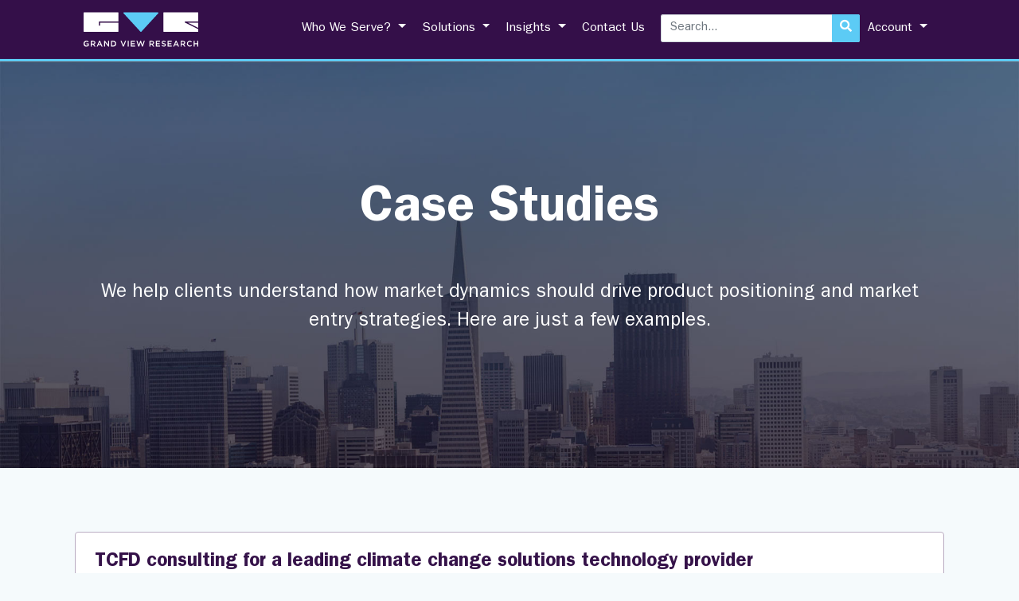

--- FILE ---
content_type: text/html; charset=UTF-8
request_url: https://astra.grandviewresearch.com/case-studies
body_size: 5840
content:
<!DOCTYPE html>
<html lang="en">
<head>
    <meta charset="utf-8">
    <meta http-equiv="X-UA-Compatible" content="IE=edge">
    <meta name="viewport" content="width=device-width, initial-scale=1">
                <meta name="Page-Topic" content="Market Research Casestudy - Grand View Research Inc." />
    <meta name="description" content="Market Research Casestudy - Grand View Research Inc." />
    <meta name="keywords" content="Market Research Casestudy - Grand View Research Inc." />
    <meta name="csrf-token" content="EHNaH6O8pVPV8PNlgFXk5S7AcDs9LvgErewgPqaq">
    <meta name="dp-date" content="">
    <meta name="dp-time" content="">
    <meta name="dp-datetime" content="">
    <meta name="app-locale" content="en">
    <title>Market Research Casestudy</title>
    <link href="https://astra.grandviewresearch.com/astra-fav.svg" type="image/x-icon" rel="icon"/>
    <link href="https://astra.grandviewresearch.com/astra-fav.svg" type="image/x-icon" rel="shortcut icon"/>
    <!-- Fonts & Styles-->
    <link href="https://astra.grandviewresearch.com/css/app.css" rel="stylesheet">
    <link href="https://astra.grandviewresearch.com/css/layout.css" rel="stylesheet">
    <link href="/favicon.ico" type="image/x-icon" rel="icon" />
    <link href="/favicon.ico" type="image/x-icon" rel="shortcut icon" />
                
        <!-- Global site tag (gtag.js) - Google Analytics -->
<script async src="https://www.googletagmanager.com/gtag/js?id=G-0P66MSNB6D" type="6b8e5ee844da1a81555c427c-text/javascript"></script>
<script type="6b8e5ee844da1a81555c427c-text/javascript">
  window.dataLayer = window.dataLayer || [];
  function gtag(){dataLayer.push(arguments);}
  gtag('js', new Date());

  gtag('config', 'G-0P66MSNB6D');
</script>
    <script src="https://www.google.com/recaptcha/api.js" async defer type="6b8e5ee844da1a81555c427c-text/javascript"></script>
</head>
<body>
    <div id="app-layout">
                    <header>
    <div class="gv_header">
        <div class="container position-relative">
            <div class="row">
                <div class="col-lg-2 col-12 text-left">
                    <a href="https://astra.grandviewresearch.com" class="logo">
                        <svg id="Layer_1" width="144" height="44" data-name="Layer 1" xmlns="http://www.w3.org/2000/svg" viewBox="0 0 215 64.3">
                            <g id="Layer_2" data-name="Layer 2">
                            <g id="Layer_1-2" data-name="Layer 1-2">
                            <path d="M5.45,64.29a5.22,5.22,0,0,1-5.45-5,3.23,3.23,0,0,1,0-.44,5.36,5.36,0,0,1,5.27-5.45h.15a5.66,5.66,0,0,1,4,1.43l-1.17,1.4a4.11,4.11,0,0,0-2.94-1.13,3.76,3.76,0,0,0,.17,7.49A4.3,4.3,0,0,0,8,61.82v-2H5.36V58.24H9.83v4.41A6.67,6.67,0,0,1,5.45,64.29Z" transform="translate(0 0)" style="fill: rgb(255, 255, 255);"></path>
                            <path d="M20.17,64.11l-2.58-3.66H15.28v3.66H13.43V53.61h4.68c2.42,0,3.9,1.28,3.9,3.33a3.14,3.14,0,0,1-2.51,3.2l2.84,4ZM18,55.29H15.28v3.53H18c1.32,0,2.16-.69,2.16-1.77S19.33,55.29,18,55.29Z" transform="translate(0 0)" style="fill: rgb(255, 255, 255);"></path>
                            <path d="M35.54,64.11h-2l-1.07-2.54h-5l-1.08,2.54H24.58L29.2,53.53h1.71ZM30,55.74l-1.8,4.2h3.62Z" transform="translate(0 0)" style="fill: rgb(255, 255, 255);"></path>
                            <path d="M45.88,53.61H47.7v10.5H46.15l-5.79-7.47v7.47H38.54V53.61h1.71l5.63,7.26Z" transform="translate(0 0)" style="fill: rgb(255, 255, 255);"></path>
                            <path d="M55.51,64.11H51.59V53.61h3.92A5.26,5.26,0,0,1,56,64.12h-.46Zm0-8.83H53.44v7.14h2.07a3.57,3.57,0,0,0,0-7.14Z" transform="translate(0 0)" style="fill: rgb(255, 255, 255);"></path>
                            <path d="M77.69,53.61h2L75.32,64.19H73.7L69.33,53.61h2l3.17,8.08Z" transform="translate(0 0)" style="fill: rgb(255, 255, 255);"></path>
                            <path d="M84.64,53.61v10.5H82.79V53.61Z" transform="translate(0 0)" style="fill: rgb(255, 255, 255);"></path>
                            <path d="M96.43,55.26H90.49V58h5.27v1.65H90.49v2.82h6v1.65H88.64V53.61h7.79Z" transform="translate(0 0)" style="fill: rgb(255, 255, 255);"></path>
                            <path d="M106.17,53.58h1.56l2.58,7.82,2.51-7.79h1.94L111.1,64.19h-1.59l-2.58-7.55-2.58,7.55h-1.59L99.09,53.61h2l2.51,7.79Z" transform="translate(0 0)" style="fill: rgb(255, 255, 255);"></path>
                            <path d="M130.29,64.11l-2.58-3.66H125.4v3.66h-1.85V53.61h4.68c2.42,0,3.9,1.28,3.9,3.33a3.14,3.14,0,0,1-2.51,3.2l2.84,4Zm-2.21-8.83h-2.69v3.53h2.7c1.32,0,2.16-.69,2.16-1.77s-.8-1.75-2.17-1.75Z" transform="translate(0 0)" style="fill: rgb(255, 255, 255);"></path>
                            <path d="M143.39,55.26h-5.94V58h5.27v1.65h-5.27v2.82h6v1.65H135.6V53.61h7.79Z" transform="translate(0 0)" style="fill: rgb(255, 255, 255);"></path>
                            <path d="M150.91,58c2.22.54,3.38,1.34,3.38,3.09,0,2-1.55,3.15-3.75,3.15a6.45,6.45,0,0,1-4.38-1.68l1.11-1.32a4.81,4.81,0,0,0,3.32,1.37c1.14,0,1.86-.53,1.86-1.34s-.42-1.16-2.37-1.62c-2.24-.53-3.5-1.2-3.5-3.15s1.5-3.06,3.59-3.06A5.8,5.8,0,0,1,154,54.78l-1,1.4a4.81,4.81,0,0,0-2.85-1.08c-1.08,0-1.71.56-1.71,1.26S148.9,57.54,150.91,58Z" transform="translate(0 0)" style="fill: rgb(255, 255, 255);"></path>
                            <path d="M165.45,55.26H159.5V58h5.27v1.65H159.5v2.82h6v1.65h-7.86V53.61h7.79Z" transform="translate(0 0)" style="fill: rgb(255, 255, 255);"></path>
                            <path d="M179,64.11h-2l-1-2.53h-5l-1.08,2.54H168l4.62-10.58h1.71Zm-5.51-8.38-1.8,4.2h3.62Z" transform="translate(0 0)" style="fill: rgb(255, 255, 255);"></path>
                            <path d="M188.71,64.11l-2.58-3.66h-2.31v3.66H182V53.61h4.68c2.42,0,3.9,1.28,3.9,3.33a3.14,3.14,0,0,1-2.51,3.2l2.84,4Zm-2.21-8.83h-2.69v3.53h2.7c1.32,0,2.16-.69,2.16-1.77s-.8-1.75-2.17-1.75Z" transform="translate(0 0)" style="fill: rgb(255, 255, 255);"></path>
                            <path d="M198.9,64.29a5.44,5.44,0,1,1,4.21-9.22l-1.19,1.37A4.16,4.16,0,0,0,199,55.12a3.75,3.75,0,0,0,0,7.47,4.14,4.14,0,0,0,3-1.37l1.19,1.2A5.41,5.41,0,0,1,198.9,64.29Z" transform="translate(0 0)" style="fill: rgb(255, 255, 255);"></path>
                            <path d="M208.14,59.68v4.43h-1.85V53.61h1.85V58h5V53.61H215v10.5h-1.85V59.68Z" transform="translate(0 0)" style="fill: rgb(255, 255, 255);"></path>
                            <path d="M31,19.49v4.6a1.14,1.14,0,1,1-2.28,0V18.35a1.14,1.14,0,0,1,1.14-1.14H65.45V1.14A1.14,1.14,0,0,0,64.31,0H1.19A1.14,1.14,0,0,0,.05,1.14h0V35.56A1.14,1.14,0,0,0,1.19,36.7H64.31a1.14,1.14,0,0,0,1.14-1.14V19.49Z" transform="translate(0 0)" style="fill: rgb(255, 255, 255);"></path>
                            <path d="M140.19.68a1.15,1.15,0,0,0-1-.68H75.86A1.14,1.14,0,0,0,74.7,1.12a1.16,1.16,0,0,0,.3.79l31.65,34.42a1.15,1.15,0,0,0,1.61.07l.07-.07L140,1.91A1.14,1.14,0,0,0,140.19.68Z" transform="translate(0 0)" style="fill: rgb(92, 203, 245);"></path>
                            <polygon points="214.95 29.1 214.95 19.49 195.69 19.49 214.95 29.1" style="fill: rgb(255, 255, 255);"></polygon>
                            <path d="M190.35,19.37a1.15,1.15,0,0,1-.51-1.53,1.13,1.13,0,0,1,1-.63H215V1.14A1.14,1.14,0,0,0,213.86,0H150.7a1.14,1.14,0,0,0-1.14,1.14V35.56a1.14,1.14,0,0,0,1.14,1.14h63.12A1.14,1.14,0,0,0,215,35.6v-4Z" transform="translate(0 0)" style="fill: rgb(255, 255, 255);"></path>
                            </g>
                            </g>
                        </svg>
                    </a>
                </div>
                <div class="col-lg-10 col-12 position-static">
                                        <nav class="navbar navbar-expand-lg position-static">
                        <button class="navbar-toggler" type="button" data-bs-toggle="collapse" data-bs-target="#navbarSupportedContent" aria-controls="navbarSupportedContent" aria-expanded="false" aria-label="Toggle navigation">
                            <span class="navbar-toggler-icon"><i class="fas fa-bars"></i></span>
                        </button>
                        <div class="collapse navbar-collapse" id="navbarSupportedContent">
                            <ul class="nav navbar-nav ms-auto">










                                <li class="dropdown"> <a class="dropdown-toggle" href="/info/who-we-serve">Who We Serve? </a>
                                    <ul class="dropdown-menu singal_colum">
                                        <li class="col-sm-12"><a href="/info/who-we-serve#Asset-owners-and-managers" rel="follow">Asset owners & managers »</a></li>
                                        <li class="col-sm-12"><a href="/info/who-we-serve#Information-Providers" rel="follow">Information Providers »</a></li>
                                        <li class="col-sm-12"><a href="/info/who-we-serve#Private-Equity" rel="follow">Private Equity »</a></li>
                                        <li class="col-sm-12"><a href="/info/who-we-serve#Corporates" rel="follow">Corporates »</a></li>
                                        <li class="col-sm-12"><a href="/info/who-we-serve#Consulting-houses" rel="follow">Consulting houses »</a></li>
                                    </ul>
                                </li>
                                <li class="dropdown"> <a class="dropdown-toggle" href="/info/solutions/">Solutions </a>
                                    <ul class="dropdown-menu singal_colum">
                                        <li class="col-sm-12"><a href="/info/solutions/#ESG-Thematic-Reports" rel="follow">ESG Thematic Reports »</a></li>
                                        <li class="col-sm-12"><a href="/info/solutions/#ESG-Dashboard-and-Benchmarking-tool" rel="follow">ESG Dashboard & Benchmarking tool »</a></li>
                                        <li class="col-sm-12"><a href="/info/solutions/#ESG-Data-Solutions" rel="follow">ESG Data Solutions »</a></li>
                                        <li class="col-sm-12"><a href="/info/solutions/#Corporate-Sustainability-Reports" rel="follow">Corporate Sustainability Reports »</a></li>
                                        <li class="col-sm-12"><a href="/info/solutions/#Stakeholder-Engagement-Programs" rel="follow">Stakeholder Engagement Programs »</a></li>
                                    </ul>
                                </li>
                                <li class="dropdown"> <a class="dropdown-toggle" href="javascript:void(0)">Insights </a>
                                    <ul class="dropdown-menu singal_colum">
                                        <li class="col-sm-12"><a href="https://astra.grandviewresearch.com/case-studies" rel="follow">Case Studies »</a></li>
                                        <li class="col-sm-12"><a href="https://astra.grandviewresearch.com/blogs" rel="follow">Blogs »</a></li>
                                        <li class="col-sm-12"><a href="https://astra.grandviewresearch.com/company-esg/reports" rel="follow">Company ESG Reports »</a></li>
                                        <li class="col-sm-12"><a href="https://astra.grandviewresearch.com/country-esg-outlook" rel="follow">Country ESG Outlook »</a></li>
                                    </ul>
                                </li>
                                <li class=""><a href="https://astra.grandviewresearch.com/info/contact-us" class="">Contact Us</a></li>
                                <!-- <li class=""><a href="https://astra.grandviewresearch.com/esg-theme/company" class="">Company Reports</a></li>
                                <li class=""><a href="https://astra.grandviewresearch.com/esg-theme/country" class="">Country Reports</a></li>
                                <li><a href="https://astra.grandviewresearch.com/press-room">Press Room</a></li> -->


                                                                <li class="serach_header_list">
                                    <div class="gv_header_search">
                                        <form action="https://astra.grandviewresearch.com/filters" class="" id="frmSearch" method="get" accept-charset="utf-8">
                                            <div class="position-relative">
                                                <input name="search" class="form-control" id="inputString" onkeyup="if (!window.__cfRLUnblockHandlers) return false; lookup(this.value)" placeholder="Search..." type="text" data-cf-modified-6b8e5ee844da1a81555c427c-="" />
                                                <button type="submit">
                                                    <i class="fas fa-search"></i>
                                                </button>
                                            </div>
                                            <div id="search_item_header"></div>
                                        </form>
                                    </div>
                                </li>
                                
                                                                <li class="dropdown"> <a class="dropdown-toggle" href="#">Account </a>
                                    <ul class="dropdown-menu singal_colum">
                                        <li class="col-sm-12"><a  href="https://astra.grandviewresearch.com/login"  rel="follow">Login »</a></li>
                                        <li class="col-sm-12"><a href="https://sso.grandviewresearch.com/accounts/register" rel="follow">Register »</a></li>
                                    </ul>
                                </li>
                                                            </ul>
                        </div>
                    </nav>
                    <div id="suggestions" style="box-shadow: rgb(136, 136, 136) 5px 10px 10px;"></div>
                </div>
            </div>
        </div>
    </div>
</header>

                        
    <div class="gv_about_banner text-center">
        <div class="container">
            <div class="row">
                <div class="col-12">
                    <h1 class="gv_about_banner_h1 text_demi">Case Studies</h1>
                    <p>We help clients understand how market dynamics should drive product positioning and market entry strategies. Here are just a few examples.</p>
                </div>
            </div>
        </div>
    </div>


    <div class="gv_case_studies_sec">
        <div class="container">
            <div class="row">
                                    <div class="gv_case_studies_box mb-4">
                        <h5 class="text_demi">
                            <a href="https://astra.grandviewresearch.com/case-study/tcfd-consulting-for-a-leading-climate-change-solutions-technology-provider">
                                TCFD consulting for a leading climate change solutions technology provider
                            </a>
                        </h5>
                        <p class="mb-0">
                            Assist our client in building a more robust climate database and reduce amount of time to conduct climate-related disclosure assessments &amp; analysis with regards to TCFD framework....
                            <a href="https://astra.grandviewresearch.com/case-study/tcfd-consulting-for-a-leading-climate-change-solutions-technology-provider">Read More »</a>
                        </p>
                    </div>
                                    <div class="gv_case_studies_box mb-4">
                        <h5 class="text_demi">
                            <a href="https://astra.grandviewresearch.com/case-study/bridge-esg-data-gaps-for-private-companies-across-a-defined-sector-focused-portfolio">
                                Bridge ESG data gaps for private companies across a defined sector focused portfolio
                            </a>
                        </h5>
                        <p class="mb-0">
                            Assist our client with their portfolio due diligence process, including in-depth ESG information analysis for 75 Indian private companies....
                            <a href="https://astra.grandviewresearch.com/case-study/bridge-esg-data-gaps-for-private-companies-across-a-defined-sector-focused-portfolio">Read More »</a>
                        </p>
                    </div>
                                    <div class="gv_case_studies_box mb-4">
                        <h5 class="text_demi">
                            <a href="https://astra.grandviewresearch.com/case-study/identify-and-rank-top-socially-responsible-corporates-for-a-global-media-publishing-house">
                                Identify and rank top socially responsible corporates for a global media publishing house
                            </a>
                        </h5>
                        <p class="mb-0">
                            Identify top publicly listed companies of India that are practicing highest social standards, including responsible citizenship, human rights, safety standards and employee engagement &amp; benefits....
                            <a href="https://astra.grandviewresearch.com/case-study/identify-and-rank-top-socially-responsible-corporates-for-a-global-media-publishing-house">Read More »</a>
                        </p>
                    </div>
                            </div>
            <div class="row">
                <div class="col-12">
                    <nav aria-label="Page navigation example">
                        <ul class="pagination gvr_custom_pagination justify-content-center">
                            <li class="page-item">
                                <a class="page-link" href="" tabindex="-1" aria-disabled="true">&#10094;</a>
                            </li>
                                                                                                                                                            <li class="page-item ">
                                        <a class="page-link active " href="http://astra.grandviewresearch.com/case-studies?page=1" >1</a>
                                    </li>
                                                                                                                                                    <li class="page-item">
                                <a class="page-link" href="">&#10095;</a>
                            </li>
                        </ul>
                    </nav>
                </div>
            </div>
        </div>
    </div>
                            <footer>
    <div class="container">
        <!-- <div class="row">
            <div class="col">
                <div class="gv_follow_us"> <span>Follow us</span>
                    <ul>
                        <li><a href="https://www.facebook.com/grandviewresearch" target="_blank"><i class="fab fa-facebook-f"></i></a></li>
                        <li><a href="https://twitter.com/GrandViewInc" target="_blank"><i class="fab fa-twitter"></i></a></li>
                        <li><a href="https://www.linkedin.com/company/grand-view-research" target="_blank"><i class="fab fa-linkedin"></i></a></li>
                    </ul>
                </div>
            </div>
        </div> -->
        <div class="row">
            <div class="col-md-6 col-lg-3 col-12">
                <div class="gv_footer_col">
                    <h5>Company</h5>
                    <ul>
                        <li>
                            <a href="https://www.grandviewresearch.com/info/faqs"> <i class="fa fa-angle-right"></i> Customer FAQ</a>
                        </li>
                        <li>
                            <a href="https://www.grandviewresearch.com/info/how-to-order"> <i class="fa fa-angle-right"></i> How To Order</a>
                        </li>
                        <li>
                            <a href="https://www.grandviewresearch.com/info/privacy-policy"> <i class="fa fa-angle-right"></i> Privacy Policy</a>
                        </li>
                        <li>
                            <a href="https://www.grandviewresearch.com/info/terms-of-use"> <i class="fa fa-angle-right"></i> Terms Of Use</a>
                        </li>
                        <li>
                            <a href="https://astra.grandviewresearch.com/html-sitemap"> <i class="fa fa-angle-right"></i> Sitemap</a>
                        </li>
                    </ul>
                </div>
            </div>
            <div class="col-md-6 col-lg-5 col-12">
                <div class="gv_footer_col">
                    <h5>Office Address</h5>
                    <div class="gv_footer_address">
                        <p> <i class="fas fa-map-marker-alt"></i> Grand View Research is registered in the State of California at Grand View Research, Inc. 201 Spear Street 1100, San Francisco, CA 94105, United States </p>
                        <p> <i class="fas fa-phone-alt"></i> <a href="tel:1-415-349-0058">+1-415-349-0058</a> or <a href="tel:1-888-202-9519">1-888-202-9519</a> </p>
                        <p> <i class="fa fa-envelope"></i> <a href="/cdn-cgi/l/email-protection#88fbe9e4edfbc8effae9e6ecfee1edfffaedfbede9faebe0a6ebe7e5"><span class="__cf_email__" data-cfemail="e89b89848d9ba88f9a89868c9e818d9f9a8d9b8d899a8b80c68b8785">[email&#160;protected]</span></a> </p>
                    </div>
                </div>
            </div>
            <div class="col-sm-12 col-lg-4 col-12">
                <div class="gv_footer_col">
                    <h5>Business Hours</h5>
                    <div class="gv_footer_sport">
                        <p>Our support available to help you 24 hours a day, five days a week.</p>
                        <div class="gv_footer_timing">Monday-Thursday : <span>9am to 5pm </span></div>
                        <div class="gv_footer_timing">Fridays: <span> 9am to 4:30pm </span></div>
                        <div class="gv_footer_timing">Saturday &amp; Sunday: <span> Closed </span></div>
                    </div>
                </div>
            </div>
        </div>
    </div>
    <div class="gv_copyright">
        <!-- <div class="container">
            <div class="row">
                <div class="col-lg-5">
                    <p class="mt-xl-2 mb-xl-2 mb-lg-0 mb-2 text-center text-lg-start">Copyright © 2026 Grand View Research, Inc. All rights reserved.</p>
                </div>
                <div class="col-lg-7">
                    <div class="gv_footer_logo text-center float-lg-end"> <img src="https://astra.grandviewresearch.com/gvr/images/footer_logo.jpg" alt="Footer Logo" width="373" height="36"> </div>
                </div>
            </div>
        </div> -->
        <div class="container">
            <div class="row">
                <div class="col-lg-5">
                    <p class="mt-xl-2 mb-xl-2 mb-lg-0 mb-2 text-center text-lg-start">Copyright © 2025 Grand View Research, Inc. All rights reserved.</p>
                </div>
                <div class="col-lg-4">
                    <div class="gv_footer_logo text-center float-lg-end"><img src="https://astra.grandviewresearch.com/images/authorizedonnet_logo.png" alt="Footer Logo" width="360" height="29"></div>
                </div>
                <div class="col-lg-3">
                    <div class="gv_follow_us"><span>Follow us</span>
                        <ul>
                            <li><a href="https://www.facebook.com/grandviewresearch" target="_blank"><i class="fab fa-facebook-f"></i></a></li>
                            <li><a href="https://twitter.com/GrandViewInc" target="_blank"><i class="fab fa-twitter"></i></a></li>
                            <li><a href="https://www.linkedin.com/company/grand-view-research" target="_blank"><i class="fab fa-linkedin"></i></a></li>
                        </ul>
                    </div>
                </div>
            </div>
        </div>
    </div>
</footer>
            </div>
    <!-- Scripts -->
    <script data-cfasync="false" src="/cdn-cgi/scripts/5c5dd728/cloudflare-static/email-decode.min.js"></script><script src="https://astra.grandviewresearch.com/js/manifest.js" type="6b8e5ee844da1a81555c427c-text/javascript"></script>
    <script src="https://astra.grandviewresearch.com/js/vendor.js" type="6b8e5ee844da1a81555c427c-text/javascript"></script>
    <script src="https://astra.grandviewresearch.com/js/app.js" type="6b8e5ee844da1a81555c427c-text/javascript"></script>
    <a href="javascript:void(0)" onclick="if (!window.__cfRLUnblockHandlers) return false; topFunction()" class="gv_scrollup" data-cf-modified-6b8e5ee844da1a81555c427c-="">
        <svg width="40" height="40" id="scrollayer_2" data-name="Layer 1" xmlns="http://www.w3.org/2000/svg" viewBox="0 0 38.8 38.8">
            <circle cx="19.4" cy="19.4" r="19.4" style="fill:#b3b4b4"></circle>
            <path d="M19.4,12.39a.85.85,0,0,1,.69.43l6,9.05a2.06,2.06,0,0,1,0,2.09A.78.78,0,0,1,25,24.3.7.7,0,0,1,24.7,24l-5.32-8-5.33,8A.78.78,0,0,1,13,24.3a.7.7,0,0,1-.34-.34,2.06,2.06,0,0,1,0-2.09l6-9A.84.84,0,0,1,19.4,12.39Z"></path>
        </svg>
    </a>
    <script type="6b8e5ee844da1a81555c427c-text/javascript">
        var mybutton = document.getElementById("scrollayer_2");
        window.onscroll = function() {scrollFunction()};
        function scrollFunction() {
            if (document.body.scrollTop > 40 || document.documentElement.scrollTop > 40) {
                mybutton.style.display = "block";
            } else {
                mybutton.style.display = "none";
            }
        }
        function topFunction() {
            window.scrollTo({top: 0, behavior: 'smooth'});
        }
    </script>
    <script type="6b8e5ee844da1a81555c427c-text/javascript">
    function lookup(search) {
        if (search.length > 1) {
            jQuery.ajax({
                method: "get",
                url: "https://astra.grandviewresearch.com/searchSuggest" + "?search=" + search,
                beforeSend: function () {
                    jQuery('#id').attr('disabled', true);
                },
                success: function (successResponse) {
                    $('#search_item_header').html(successResponse);
                    //console.log(successResponse);
                },
                error: function (errorResponse) {
                    console.log(errorResponse);
                },
                complete: function () {
                    jQuery('#id').attr('disabled', false);
                }
            });
        }
    }
</script>
<script src="/cdn-cgi/scripts/7d0fa10a/cloudflare-static/rocket-loader.min.js" data-cf-settings="6b8e5ee844da1a81555c427c-|49" defer></script><script defer src="https://static.cloudflareinsights.com/beacon.min.js/vcd15cbe7772f49c399c6a5babf22c1241717689176015" integrity="sha512-ZpsOmlRQV6y907TI0dKBHq9Md29nnaEIPlkf84rnaERnq6zvWvPUqr2ft8M1aS28oN72PdrCzSjY4U6VaAw1EQ==" data-cf-beacon='{"version":"2024.11.0","token":"636f30c8de4345f6bbc4df19ce73283e","server_timing":{"name":{"cfCacheStatus":true,"cfEdge":true,"cfExtPri":true,"cfL4":true,"cfOrigin":true,"cfSpeedBrain":true},"location_startswith":null}}' crossorigin="anonymous"></script>
</body>
</html>


--- FILE ---
content_type: text/css
request_url: https://astra.grandviewresearch.com/css/layout.css
body_size: 17405
content:
@media(min-width:768px) {
    @font-face {
        font-family:itcfranklingothicstd-book;
        src:url(/fonts/ITCFranklinGothicStd-Book.eot?409b065dc399a181e57a39248e100159?#iefix) format('embedded-opentype'),
        url(/fonts/ITCFranklinGothicStd-Book.woff?034eafd97e9cea3f6adc9a12d0203c04) format('woff'),
        url(/fonts/ITCFranklinGothicStd-Book.ttf?68db3a4b5cd8345a0125af31ce991f1d) format('truetype'),
        url(/fonts/ITCFranklinGothicStd-Book.svg?27fd313ff026b253daef7778081d3269#ITCFranklinGothicStd-Book) format('svg');
        font-weight:400;
        font-style:normal
    }
    @font-face {
        font-family:itcfranklingothicstd-demi;
        src:url(/fonts/ITCFranklinGothicStd-Demi.eot?41fc8050d591fb7d924ddcea233c8d65?#iefix) format('embedded-opentype'),
        url(/fonts/ITCFranklinGothicStd-Demi.woff?cdbb97feed79d1d36943bf5b53a778c6) format('woff'),
        url(/fonts/ITCFranklinGothicStd-Demi.ttf?6a70da3bbe86d440ddee0f563d9f07a0) format('truetype'),
        url(/fonts/ITCFranklinGothicStd-Demi.svg?6ac3487e5de1a0b2dea45e080196924c#ITCFranklinGothicStd-Demi) format('svg');
        font-weight:400;
        font-style:normal
    }
}
@media(max-width:767.99px) {
    body {
        font-family:arial!important
    }
    .text_demi {
        font-family:arial!important;
        font-weight:700
    }
}
.gv_header {
    background:#340f49;
    border-bottom:3.25px solid #5ccbf5;
    padding:15px 0
}
.gv_header .navbar {
    padding:3px 0;
    position:static
}
.gv_header .nav {
    align-items:center
}
.gv_header .nav>li>a {
    color:#fff;
    padding:6px 10px;
    border-radius:2px;
    font-size:16px
}
.gv_header li.dropdown:hover>a {
    background:#5ccbf5;
    color:#fff!important
}
.gv_header .dropdown-menu {
    border-bottom:2px solid #5ccbf5;
    border-top:2px solid #5ccbf5;
    width:280px;
    padding:10px 15px;
    background:#fff;
    border-radius:0 0 2px 2px
}
.gv_header .dropdown-menu>li {
    border-bottom:1px solid #dee2e6
}
.gv_header .dropdown-menu>li:last-child {
    border-bottom:none
}
.gv_header .dropdown-menu>li>a {
    display:block;
    color:#212529;
    padding:8px 0;
    font-size:14px
}
.gv_header .dropdown-menu>li>a:hover {
    color:#128ab7;
    font-weight:700
}
.gv_header .dropdown:hover ul.dropdown-menu {
    display:block!important
}
.gv_mega_dropdown {
    position:static
}
.gv_mega_menu {
    display:none;
    position:absolute;
    border-radius:0 0 2px 2px;
    left:15px;
    width:calc(100% - 30px);
    background:#fff;
    color:#000;
    z-index:99;
    top:34px;
    padding:5px 1rem 10px;
    border-bottom:2px solid #5ccbf5;
    border-top:2px solid #5ccbf5
}
.gv_mega_menu li.heading_menu a {
    font-weight:600;
    color:#340f49;
    margin-top:5px
}
.gv_mega_menu li>a {
    display:block;
    color:#212529;
    padding:2px;
    font-size:15px
}
.gv_mega_menu .heading_sub {
    margin-left:15px
}
.gv_mega_menu .heading_sub>a:hover {
    color:#128ab7
}
.gv_mega_dropdown:hover ul.gv_mega_menu {
    display:block!important
}
.gv_header_search {
    margin:0 0 0 10px;
    width:250px;
    position:relative;
    overflow:hidden
}
.gv_header_search button {
    position:absolute;
    right:0;
    top:0;
    background:#5ccbf5;
    border:none;
    height:100%;
    padding:7px 10px;
    color:#fff;
    border-radius:0 2px 2px 0
}
.gv_header_search input[type=submit] {
    border:0;
    position:absolute;
    background:#5ccbf5;
    border-radius:0 4px 4px 0;
    top:0;
    right:0;
    width:38px;
    height:36px
}
.gv_header_search .search_icn {
    position:absolute;
    color:#fff;
    top:9px;
    right:11px;
    font-size:17px;
    pointer-events:none
}
.gv_search_mob {
    display:none
}
.gv_header_login_btn {
    position:absolute;
    right:-88px
}
.statis_menu {
    display:flex;
    padding:12px 5px;
    position:relative;
    line-height:1.6;
    align-items:center
}
.menu_icn_statis {
    background:#76518b;
    color:#fff;
    padding:4px 0;
    font-size:13px;
    text-align:center;
    border-radius:50%;
    min-width:30px;
    height:30px;
    align-self:center;
    max-width:30px;
    margin-right:10px
}
.statis_menu span {
    font-weight:700;
    color:#340f49
}
.mega_menu_stais_heading {
    border-bottom:1px solid #ddd;
    padding-bottom:10px;
    font-size:16px;
    font-weight:700;
    margin-bottom:10px
}
footer {
    background:#340f49
}
/*.gv_follow_us {
    background:#423547;
    float:right;
    margin:-16px 0 30px 0;
    padding:10px 25px 10px 10px;
    width:275px;
    position:relative
}*/
.gv_follow_us {
    float: right;
    width: 192px;
    margin-left: auto;
}
/*.gv_follow_us:after {
    position:absolute;
    top:0;
    right:-10px;
    content:'';
    border-bottom:16px solid #423547;
    border-right:11px solid transparent
}*/
.gv_follow_us span {
    color:#fff;
    float:left;
    margin:8px 8px 0 2px
}
.gv_follow_us ul li {
    float:left
}
.gv_follow_us ul li a {
    color:#fff;
    text-align:center;
    float:left;
    width:100%;
    width:34px;
    height:34px;
    margin:0 3px;
    border-radius:2px
}
.gv_follow_us ul li a i {
    font-size:25px;
    line-height:1.4;
    margin:0
}
.gv_follow_us ul li:first-child a {
    background:#5986e5
}
.gv_follow_us ul li:nth-child(2) a {
    background:#52d2ff
}
.gv_follow_us ul li:nth-child(3) a {
    background:#f84933
}
.gv_follow_us ul li:nth-child(3) a i {
    font-size:22px;
    line-height:1.6
}
.gv_follow_us ul li:nth-child(4) a {
    background:#59caff
}
.gv_footer_col {
    padding:20px;
    margin-bottom:30px;
    color:#fff
}
.gv_footer_col h5 {
    color:#fff;
    font-size:18px;
    margin:0 0 5px;
    border:0;
    padding:0;
    font-weight:700
}
.gv_footer_col ul li a {
    display:block;
    color:#fff;
    margin:10px 0 0
}
.gv_footer_col ul li a i {
    font-size:15px;
    float:left;
    margin:4px 6px 0 0!important
}
.gv_footer_address p {
    color:#fff;
    margin:10px 0
}
.gv_footer_address p i {
    float:left;
    margin:3px 8px 0 0
}
.gv_footer_address p a {
    color:#fff;
    margin:10px 0
}
.gv_footer_sport p {
    margin:10px 0
}
.gv_footer_timing {
    border-bottom:1px dotted #dee2e6;
    color:#fff;
    margin:0 0 10px;
    padding:5px 0
}
.gv_footer_timing span {
    float:right;
    color:#b3b3b3
}
.gv_copyright {
    background:#120118;
    padding:15px 0
}
.gv_copyright p {
    color:#fff;
    font-size:15px
}
.gv_scrollup {
    width:40px;
    height:40px;
    opacity:1;
    position:fixed;
    bottom:70px;
    right:40px;
    z-index:9;
    display:none
}
.modal-backdrop.fade.show {
    opacity:.8
}
.auth-box {
    background:#fff;
    padding:20px;
    border-radius:2px
}
.gv_banner .carousel-inner .carousel-item {
    background:linear-gradient(180deg,#351249 0%,#2b6d7f 100%);
    background-size:100% 100%;
    height:419px
}
.gv_banner .bi_right_form {
    background:#fff;
    padding:30px 20px;
    margin-right:16px;
    border-radius:2px
}
.gv_banner_media {
    display:flex;
    flex-direction:column;
    justify-content:center;
    height:100%
}
.gv_banner_media h3 {
    color:#fff;
    font-size:31px;
    line-height:1.2em;
    padding:0 0 10px;
    line-height:1.5em;
    margin:0
}
.gv_banner_media .learn_more_a {
    width:115px;
    background:#5ccbf5;
    box-shadow:0 1px 0 0 rgba(0,0,0,.15),0 2px 2px 0 rgba(0,0,0,.1);
    border-radius:2px;
    color:#fff;
    display:inline-block;
    font-size:15px;
    padding:8px 20px
}
.gv_banner_thumb {
    background:#fff;
    margin:30px 0 47px;
    padding:15px 0;
    width:100%;
    border-radius:2px
}
.gv_banner_thumb ul {
    display:flex;
    flex-wrap:wrap
}
.gv_banner_thumb li {
    width:25%;
    height:78px;
    padding:20px;
    background:url(/images/gv_banner_logo.png?610667728b10085f33a4c0cd8e55b4bf) no-repeat;
    background-size:619px
}
.gv_banner_thumb li:first-child {
    background-position:0 -16px
}
.gv_banner_thumb li:nth-child(2) {
    background-position:-153px -16px
}
.gv_banner_thumb li:nth-child(3) {
    background-position:-304px -16px
}
.gv_banner_thumb li:nth-child(4) {
    background-position:-458px -16px
}
.gv_banner_thumb li:nth-child(5) {
    background-position:0 -94px
}
.gv_banner_thumb li:nth-child(6) {
    background-position:-153px -94px
}
.gv_banner_thumb li:nth-child(7) {
    background-position:-304px -94px
}
.gv_banner_thumb li:nth-child(8) {
    background-position:-456px -96px
}
.gv_banner_thumb li:nth-child(9) {
    background-position:0 -171px
}
.gv_banner_thumb li:nth-child(10) {
    background-position:-153px -171px
}
.gv_banner_thumb li:nth-child(11) {
    background-position:-304px -171px
}
.gv_banner_thumb li:nth-child(12) {
    background-position:-458px -171px
}
.gv_banner_thumb li:nth-child(13) {
    background-position:0 -246px
}
.gv_banner_thumb li:nth-child(14) {
    background-position:-153px -246px
}
.gv_banner_thumb li:nth-child(15) {
    background-position:-304px -246px
}
.gv_banner_thumb li:nth-child(16) {
    background-position:-454px -246px
}
.gv_banner_dis {
    display:flex;
    flex-wrap:wrap;
    align-content:center;
    height:100%
}
.gv_banner_dis h1 {
    font-size:37px;
    color:#fff;
    margin-bottom:18px
}
.gv_banner_dis h2 {
    font-size:19px;
    color:#fff;
    line-height:1.6rem
}
.gv_banner_dis .request-btn {
    box-shadow:0 1px 0 0 rgba(0,0,0,.15),0 2px 2px 0 rgba(0,0,0,.1);
    background:#fff;
    color:#212121;
    margin-top:15px;
    border-radius:2px;
    display:inline-block;
    padding:.65rem 1.8rem
}
.gv_banner_form {
    margin:30px 0;
    background:#fff;
    padding:30px 20px;
    border-radius:2px
}
.gv_banner_form h5 {
    font-size:14.4px;
    margin-top:0;
    line-height:1.4;
    margin-bottom:1rem
}
.gv_banner_form .form-control {
    font-size:14px;
    height:30px
}
.gv_banner_form .form-control:focus {
    box-shadow:inset 0 1px 1px rgba(0,0,0,.075),0 0 8px rgba(102,175,233,.6)
}
.gv_banner_form label {
    font-size:13px
}
.gv_banner_form label a {
    color:#128ab7;
    text-decoration:underline
}
.gv_banner_form_btn {
    background:#351049;
    color:#fff;
    border-radius:2px;
    border:0;
    width:100%;
    padding:8px 14px;
    display:block;
    font-size:15px
}
.gv_banner_form_btn:hover {
    color:#fff
}
.gv_welcome_tab h2 {
    color:#000;
    font-size:27px;
    text-align:center;
    padding:30px 0;
    margin:0
}
.gv_welcome_tab ul.nav {
    border:1px solid #dee2e6;
    border-right:0;
    background:0 0;
    margin:0 0 10px;
    border-bottom:none
}
.gv_welcome_tab ul.nav li {
    width:20%;
    text-align:center
}
.gv_welcome_tab ul.nav li a {
    background:#f3f3f3;
    border-radius:0;
    font-size:16px;
    color:#340f49;
    display:block;
    border-radius:0;
    border-right:1px solid #dee2e6;
    border-bottom:1px solid #dee2e6;
    margin:0;
    padding:15px 0
}
.gv_welcome_tab ul.nav li a.active {
    background:#f5fafc;
    border-bottom:0
}
.gv_welcome_tab ul.nav i {
    font-size:20px
}
.gv_welcome_tab h3 {
    font-size:23px;
    color:#340f49;
    margin:30px 0 10px
}
.gv_welcome_tab p {
    font-size:16px;
    color:#1e3651;
    margin:0 0 20px
}
.gv_summary_box_index ul li {
    padding:10px 10px 0 30px;
    font-size:16px;
    position:relative;
    color:#1e3651
}
.gv_summary_box_index ul li i {
    position:absolute;
    left:0;
    top:14px;
    color:#7dc67d
}
.gv_summary_box_index .service_img {
    margin:20px 15px 0
}
.gv_bus_img img {
    border-radius:2px
}
.gv_welcome_tab_btn {
    margin:20px 0 0 0
}
.gv_why_choose {
    background:#f3f3f3;
    padding:30px 0
}
.gv_why_choose i {
    font-size:12px;
    vertical-align:top
}
.gv_why_choose h2 {
    margin:0 0 16px;
    color:#000;
    font-size:26px
}
.gv_why_choose p {
    font-size:17px;
    color:#5b5b5b;
    margin:0 0 20px
}
.gv_why_choose .gv_why_choose_quote p:before {
    content:"\f10d";
    font-family:"font awesome 5 free";
    font-weight:900;
    font-size:13px;
    margin:0 5px 0 0;
    vertical-align:top;
    line-height:13px
}
.gv_tiltle_speak {
    font-size:26px;
    color:#000;
    margin:-6px 0 16px
}
.gv_client_name {
    font-size:15px;
    font-weight:600;
    color:#000;
    margin-bottom:20px;
    padding-bottom:10px;
    border-bottom:1px solid #dee2e6
}
.gv_fact_sec {
    text-align:center;
    background:#fff;
    border-bottom:1px solid #dee2e6;
    padding:40px 0
}
.gv_fact_heading {
    border-bottom:1px solid #dee2e6;
    margin:5px 0 40px
}
.gv_fact_heading h2 {
    color:#340f49;
    font-size:23px;
    text-align:center;
    margin:0 auto -12px;
    background:#fff;
    display:block;
    max-width:520px
}
.gv_fact_listing {
    border:1px solid #dee2e6;
    padding:10px 0;
    margin:20px 0 0;
    border-radius:2px
}
.gv_fact_listing h3 {
    color:#5ccbf5;
    font-size:40px;
    margin:0
}
.gv_fact_listing h4 {
    color:#5b5b5b;
    font-size:17px;
    margin:5px 0
}
.gv_client_sec ul {
    width:100%;
    background:#fff;
    border-left:1px solid #dee2e6;
    border-top:1px solid #dee2e6;
    display:flex;
    flex-wrap:wrap
}
.gv_client_sec ul li {
    border-bottom:1px solid #dee2e6;
    border-right:1px solid #dee2e6;
    background:url(/images/client_know_bg.jpg?9893720bb254ea09c60f7403da1c40cb) no-repeat;
    padding:20px;
    text-align:center;
    width:20%;
    height:80px;
    background-size:1034px
}
.gv_client_sec ul li:first-child {
    background-position:0 0
}
.gv_client_sec ul li:nth-child(2) {
    background-position:-205px 0
}
.gv_client_sec ul li:nth-child(3) {
    background-position:-415px 0
}
.gv_client_sec ul li:nth-child(4) {
    background-position:-617px 0
}
.gv_client_sec ul li:nth-child(5) {
    background-position:-822px 0
}
.gv_client_sec ul li:nth-child(6) {
    background-position:0 -79px
}
.gv_client_sec ul li:nth-child(7) {
    background-position:-203px -79px
}
.gv_client_sec ul li:nth-child(8) {
    background-position:-415px -79px
}
.gv_client_sec ul li:nth-child(9) {
    background:0 0
}
.gv_client_sec ul li:nth-child(10) {
    background:0 0
}
.gv_heading_client h4 {
    color:#5b5b5b;
    font-size:17px;
    margin:5px 0
}
.gv_trust_sec {
    background:#f3f3f3;
    padding:40px 0
}
.gv_trust_heading {
    border-bottom:1px solid #dee2e6;
    margin:5px 0 40px
}
.gv_trust_heading h2 {
    color:#340f49;
    font-size:22px;
    text-align:center;
    margin:0 auto -12px;
    background:#f3f3f3;
    display:block;
    max-width:850px
}
.gv_trust_col {
    text-align:center;
    margin:20px 0 0
}
.gv_trust_col h3 {
    color:#340f49;
    font-size:17px
}
.gv_trust_col h4 {
    color:#666;
    font-size:14px;
    line-height:1.3em
}
.gv_latest_report h2 {
    margin-bottom:0;
    font-size:23px;
    color:#340f49;
    border-bottom:1px solid #dee2e6;
    padding:10px 0
}
.gv_latest_report h3 {
    margin:15px 0 5px;
    font-size:18px;
    color:#340f49;
    padding:7px 0;
    line-height:1.3em
}
.gv_latest_report p {
    margin:0;
    font-size:15px;
    color:#666565;
    padding:7px 0 10px
}
.gv_report_read {
    color:#128ab7;
    font-size:13px;
    font-weight:700
}
.gv_breadcrumb {
    z-index:9;
    position:relative
}
.gv_breadcrumb ul {
    margin-bottom:10px;
    display:flex
}
.gv_breadcrumb li {
    float:left;
    color:#d3d3d3;
    font-size:12px;
    margin:10px 5px 0 0;
    height:18px;
    overflow:hidden
}
.gv_breadcrumb li a {
    color:#d3d3d3
}
.breadcrumb_new li:last-child {
    max-width:550px
}
.gv_inner_page_sec {
    position:relative;
    padding-bottom:50px
}
.gv_inner_page_sec:after {
    position:absolute;
    content:"";
    height:700px;
    width:100%;
    left:0;
    top:0;
    background:#351249;
    background:linear-gradient(0deg,#91c779 0%,#91c779 60%,rgb(53,18,73) 94%)
}
.gv_inner_page {
    z-index:9;
    position:relative;
    box-shadow:-5px 0 2px -5px #eee
}
.gv_inner_page_bg {
    background:#fff;
    min-height:750px;
    border-radius:4px;
    margin-bottom:50px;
    box-shadow:5px 0 2px -5px #eee
}
.nav-tab-list a.nav-link.active {
    background:#340f49;
    border-color:#340f49;
    color:#fff
}
.gv_checkout_payment h6 {
    font-size:14px;
    padding:9px 0;
    margin:24px 0 0
}
.gv_sequre_pay_heading {
    font-weight:700;
    font-size:14px;
    margin:10px 0
}
.secure_payment_box {
    border:1px solid #ced4da;
    border-radius:2px;
    padding:16px 10px 8px;
    text-align:center
}
.secure_payment_box .d-flex {
    min-height:55px;
    align-items:center
}
.gv_checkout_right {
    background:#edeef0;
    padding:10px 20px;
    margin:44px 0 0;
    border-radius:2px
}
.gv_checkout_right h3 {
    border-bottom:1px solid;
    padding-bottom:10px;
    margin:12px 0 10px;
    font-size:17px;
    font-weight:700;
    color:#128ab7
}
.gv_checkout_right input[type=text]#promo_code {
    border:1px solid #c7c7c7;
    border-radius:2px 0 0 2px!important;
    float:left;
    width:50%;
    height:32px;
    margin:0 0 10px;
    font-size:12px;
    padding:5px 10px
}
.gv_checkout_right input[type=text]#promo_code:hover,
.gv_checkout_right input[type=text]#promo_code:focus {
    outline:none
}
.gv_promo_apply_btn {
    border:0;
    background:#128ab7;
    color:#fff;
    font-weight:700;
    width:65px;
    float:left;
    border-radius:0;
    height:32px;
    margin:0 0 10px;
    padding:0;
    font-size:12px
}
.gv_report_industry h2 {
    color:#340f49;
    font-size:22px;
    font-weight:700;
    margin:24px 0 5px
}
.gv_report_industry .panel {
    background:#fff;
    border-color:#dee2e6;
    -o-border-image:none;
    border-image:none;
    border-style:none none solid;
    border-width:0 0 1px;
    box-shadow:none;
    margin:0 0 5px;
    padding:10px 0
}
.gv_report_industry .panel:first-child {
    border-top:1px solid #dee2e6
}
.gv_report_industry .panel-heading {
    background:#fff;
    border:0;
    padding:0;
    position:relative;
    padding-left:20px
}
.gv_report_industry .panel-heading a {
    background:#fff;
    font-size:14px;
    color:#128ab7
}
.gv_report_industry .panel-heading a:after {
    content:"[-]";
    width:20px;
    padding:0;
    letter-spacing:1px;
    position:absolute;
    left:0;
    top:-1px
}
.gv_report_industry .panel-heading a.collapsed:after {
    content:"[+]";
    letter-spacing:0
}
.gv_report_industry .panel-collapse ul li {
    border-bottom:1px solid #dee2e6;
    padding-bottom:5px;
    padding-top:10px
}
.gv_report_industry .panel-collapse ul li:first-child {
    border-top:1px solid #dee2e6;
    margin-top:10px
}
.gv_report_industry .panel-collapse ul li:last-child {
    border-bottom:none
}
.gv_report_industry .panel-collapse ul li a {
    font-size:14px;
    color:#128ab7;
    margin:0 0 5px 15px
}
.gv_report_industry .panel-collapse ul li a.active {
    font-weight:700
}
.gv_report_industry .panel-collapse ul li a.active:after {
    content:'\f105';
    font-family:fontawesome;
    font-size:14px;
    float:right
}
.gv_report_industry .panel-collapse span {
    color:#777578
}
.gv_report_insight li {
    padding:10px 0;
    border-bottom:1px solid #dee2e6
}
.gv_report_insight li:first-child {
    border-top:1px solid #dee2e6
}
.gv_report_insight li a {
    font-size:15px;
    color:#128ab7;
    margin:0 0 0 15px
}
.gv_report_insight li a.active {
    font-weight:600
}
.gv_report_insight li a.active::after {
    content:'\f105';
    font-family:"font awesome 5 free";
    font-size:14px;
    float:right
}
.gv_social_r_sec {
    border:1px solid #dee2e6;
    margin:30px 0 20px;
    border-radius:2px
}
.gv_social_r_sec ul {
    padding:14px 0;
    width:162px;
    margin:auto;
    display:flex;
    justify-content:center
}
.gv_social_r_sec ul li {
    text-align:center;
    font-size:10px;
    line-height:1.2rem
}
.gv_social_r_sec ul li+li {
    margin-left:15px
}
.gv_social_r_sec ul li a {
    color:#212529
}
.gv_social_r_sec ul li a i {
    width:30px;
    height:30px;
    border-radius:2px;
    font-size:20px;
    padding:4px 0;
    background:#eee
}
.gv_schedule_call {
    padding:5px;
    border:1px solid #dee2e6;
    margin:0 0 20px
}
.gv_schedule_call h2 {
    color:#340f49;
    font-size:15px;
    font-weight:600;
    line-height:1.3em;
    margin:5px 0 10px
}
.gv_schedule_call input[type=submit] {
    font-size:14px;
    background:#128ab7;
    border:0;
    border-radius:2px;
    margin-bottom:5px;
    padding:5px 10px;
    height:33px;
    width:100%;
    color:#fff;
    box-shadow:none
}
.gv_schedule_call input[type=submit]:hover {
    background:#340f49;
    color:#fff
}
.schedule input[type=submit]:focus {
    background:#340f49;
    color:#fff
}
.astra_banner {
    padding:100px 0;
    position:relative;
    background:#340f49
}
.gv_iner_about_heading {
    border-bottom:1px solid #dee2e6;
    color:#128ab7;
    font-size:18px;
    font-weight:700;
    line-height:1;
    margin:30px 0 10px;
    padding:0 0 7px
}
.gv_iner_about_heading h4 {
    font-size:22px;
    margin:0;
    font-weight:700;
    line-height:1.3em
}
.gv_iner_about_heading h3 {
    font-size:18px;
    margin:0;
    font-weight:700;
    line-height:1.3em
}
.gv_advanced_report_list {
    border-bottom:1px solid #dee2e6;
    margin:0 0 10px;
    padding:0 0 5px
}
.gv_advanced_report_list h3 {
    color:#340f49;
    font-size:16px;
    font-weight:600;
    line-height:1.5em;
    margin:20px 0 10px
}
.gv_advanced_report_list h3 a {
    color:#340f49;
    display:block
}
.gv_advanced_report_list p {
    font-size:1rem;
    margin:0 0 10px;
    line-height:1.6em;
    letter-spacing:.2px
}
.gv_advanced_report_list span {
    font-size:15px;
    color:#888
}
.gv_advanced_report_list ul li {
    list-style:disc;
    margin-left:25px
}
.gv_advanced_report_list ul li a {
    margin:10px 5px 10px 0;
    border-radius:3px;
    background:#5ccaf4;
    color:#fff;
    font-size:14px;
    float:left;
    padding:5px 15px
}
.gv_advanced_report_list ul li a:hover {
    background:#df441c
}
.gv_advanced_report_list ul li:last-child a {
    background:#df441c
}
.gv_advanced_report_list ul li:last-child a:hover {
    background:#5ccaf4
}
.gv_advanced_report_list>ul {
    margin-left:15px
}
.gv_read_more {
    color:#128ab7;
    font-size:13px;
    font-weight:600
}
.gv_pagination {
    margin:20px 0
}
.gv_pagination .page-item.disabled {
    cursor:not-allowed
}
.gv_pagination .page-link {
    color:#212529
}
.gv_testimonials_sec {
    background:#f8f6f6
}
.gv_testimonials_sec img {
    border:1px solid #dee2e6;
    margin-top:.5rem;
    padding:1.5rem;
    background:#fff
}
.client_te_banner {
    background:url(/images/client_banner.jpg?18c0d3f352c2e0334a60bda075bb2c22) no-repeat;
    opacity:.7;
    background-size:cover;
    background-position:center bottom;
    padding:90px 0;
    color:#fff;
    text-align:center
}
.client_te_banner h1 {
    font-size:42px;
    margin:0 0 20px;
    font-weight:700
}
.client_te_banner p {
    font-size:22px
}
.gv_conference_img {
    transition:all .3s ease-in-out
}
.gv_conference_img img:hover {
    filter:grayscale(100%)
}
.gv_view_link {
    color:#128ab7;
    display:inline-block;
    padding:0 15px 10px 0;
    text-decoration:underline;
    font-size:15px
}
.gv_faq_heading {
    font-weight:700;
    font-size:15px;
    color:#128ab7;
    margin:20px 0
}
.gv_faq_sec h4 {
    color:#340f49;
    font-size:14px;
    font-weight:700
}
.static_intro_2 {
    font-size:14px;
    font-weight:700;
    font-size:15px;
    color:#128ab7;
    margin:20px 0 10px
}
.advanced_report_list {
    border-bottom:1px dotted #959496;
    margin:0 0 10px;
    padding:0 0 5px
}
.advanced_report_list p {
    color:#363636;
    font-size:1rem!important;
    line-height:1.6rem!important;
    margin:0 0 10px
}
.advanced_report_list h3 {
    color:#340f49;
    font-size:16px;
    font-weight:700;
    line-height:1.5em
}
.gv_contact_heading {
    font-size:18px;
    font-weight:700;
    line-height:1
}
.gv_contact_box .justify-content-md-center {justify-content: flex-start !important;}
.gv_contact_box .form-check.d-table {margin:0 !important;}
.gv_contact_box .form-control {font-size:13px;padding:.5rem .75rem;height:auto;}
.gv_contact_box .btn-submit {background: #351149;color: #fff;display: table;border-radius: 0;padding: 20px 40px;font-size: 18px;line-height: 0;}

.gv_contact_right_bar h3 {
    font-size:17px;
    font-weight:700;
    color:#128ab7
}
.gvr_sitemap_box {
    border:1px solid #dee2e6;
    padding:0 20px 20px;
    margin:0 0 20px
}
.gvr_sitemap_heading {
    border-bottom:1px solid #dee2e6;
    color:#128ab7;
    font-size:18px;
    font-weight:700;
    line-height:1;
    margin:30px 0 10px;
    padding:0 0 7px
}
.gvr_sitemap_heading a {
    color:#343a40
}
.gvr_sitemap_subheading {
    font-size:16px;
    margin:30px 0 10px
}
.gvr_sitemap_subheading a {
    color:#128ab7
}
.gv_static_banner h1 {
    font-size:42px;
    margin:0 0 20px
}
.gv_static_banner p {
    font-size:22px;
    margin:0
}
.gv_static_left_menu {
    background:#f1f2ed;
    border:1px solid #dee2e6
}
.gv_static_left_menu ul li a {
    position:relative;
    display:block;
    width:100%;
    padding:8px 0 8px 28px;
    color:#151515;
    font-size:16px
}
.gv_static_left_menu ul li a.active {
    font-weight:600;
    color:#000
}
.gv_static_left_menu ul li a.active:before {
    content:url([data-uri]);
    position:absolute;
    left:5px;
    font-size:18px;
    line-height:1.3
}
.gv_static_top_sec h2 {
    font-size:24px;
    color:#151515
}
.gv_static_inner p {
    font-size:1rem;
    margin:0 0 10px;
    line-height:1.6em;
    letter-spacing:.2px
}
.gv_static_inner a {
    color:blue
}
.gv_static_intro {
    color:#340f49;
    font-size:16px;
    font-weight:700;
    line-height:1.5em;
    margin:35px 0 15px
}
.gv_static_intro_2 {
    font-weight:700;
    font-size:15px;
    color:#128ab7;
    margin:20px 0 10px
}
.gv_static_list li {
    list-style:disc;
    margin-left:25px;
    line-height:1.6;
    font-size:1rem
}
.static_heading_1 {
    text-decoration:underline
}
.static_inner_pages p {
    letter-spacing:.2px
}
.static_intro {
    margin:35px 0 15px
}
.gv_about_banner {
    background:url(/images/gvr_wwr_banner.jpg?f1f8e5ba694303dcca0853f485a506fe) no-repeat;
    position:relative;
    background-size:cover;
    padding:150px 0
}
.gv_about_banner_h1 {
    color:#fff;
    font-size:64px;
    margin-bottom:48px
}
.gv_about_banner p {
    color:#fff;
    font-size:24px
}
.gv_wwr_sec2 {
    padding:80px 0;
    background:#fff
}
.gv_wwr_sec2_heading {
    color:#351249;
    font-size:48px;
    text-align:center;
    margin-bottom:32px
}
.gv_wwr_sec2 p {
    color:#423547;
    font-size:24px;
    text-align:center;
    margin-bottom:48px
}
.gv_wwr_sec2 h5 {
    color:#351249;
    font-size:32px;
    text-align:center
}
.gv_wwr_sec2 .btn {
    background:#351249;
    font-size:24px;
    color:#fff;
    text-transform:uppercase;
    padding:10px 24px;
    font-weight:700;
    margin-top:32px
}
.gv_wwr_sec2 .btn:hover {
    background:#5bcaf4
}
.gv_wwr_sec3 {
    background:#f5fafc;
    padding:76px 0
}
.gv_wwr_sec3 h6 {
    color:#351249;
    font-size:48px;
    text-align:center;
    margin-bottom:40px
}
.gv_wwr_sec3 p {
    color:#423547;
    font-size:24px;
    margin-bottom:60px
}
.gv_wwd_box {
    background:#351249;
    border-radius:4px;
    padding:56px 88px;
    margin:-160px 0 0;
    margin-bottom:66px
}
.gv_wwd_box_des {
    color:#fff;
    font-size:24px;
    margin-bottom:24px
}
.gv_wwd_box a {
    color:#5bcaf4;
    font-size:24px;
    text-decoration:underline
}
.gv_wwd_box a:hover,
.gv_wwd_box a:focus {
    color:#fff;
    text-decoration:underline
}
.precision_icn {
    margin:40px 0 66px
}
.precision_icn h4 {
    color:#351249;
    font-size:24px;
    text-transform:uppercase;
    font-weight:700;
    letter-spacing:1.2px;
    margin-top:20px
}
.precision_icn h4 span {
    font-size:20px
}
.gv_wwr_sec4 {
    padding:80px 0;
    color:#351249;
    background:#fff
}
.gv_wwr_sec4 h4 {
    text-align:center;
    font-size:48px;
    margin-bottom:40px
}
.gv_wwr_sec4 p {
    text-align:center;
    font-size:24px;
    color:#423547
}
.wwr_why_do_box {
    background:#f5fafc;
    border-radius:4px;
    padding:24px;
    text-align:center;
    margin:16px 0 0;
    height:calc(100% - 16px)
}
.wwr_why_do_box h3 {
    color:#351249;
    font-size:20px;
    font-weight:700;
    margin:16px 0 0
}
.gv_touch_sec {
    background:url(/images/specialist-banner.jpg?2649932a1cd76a33b823ec4fd9880bbd) no-repeat;
    position:relative;
    background-size:cover;
    padding:140px 0
}
.gv_touch_sec h2 {
    font-size:48px;
    color:#fff
}
.gv_touch_sec p {
    font-size:24px;
    color:#fff;
    margin-bottom:28px
}
.gv_touch_sec .btn {
    background:#5bcaf4;
    font-size:24px;
    color:#fff;
    text-transform:uppercase;
    padding:8px 24px
}
.gv_touch_sec .btn:hover {
    background:#351249
}
.wwr_bottom_sec {
    text-align:center;
    padding:40px 0;
    background:#ecf0f2
}
.wwr_bottom_sec h6 {
    color:#55455d;
    font-size:18px;
    margin:20px 0 0
}
.gv_hww_banner {
    background:url(/images/gvr_wwr_banner.jpg?f1f8e5ba694303dcca0853f485a506fe) no-repeat;
    position:relative;
    background-size:cover;
    padding:80px 0
}
.gv_hww_banner_h1 {
    color:#fff;
    font-size:48px;
    margin-bottom:40px
}
.gv_hww_banner p {
    color:#fff;
    font-size:24px
}
.gv_hww_banner ul {
    margin-top:40px
}
.gv_hww_banner h3 {
    font-size:32px;
    color:#fff;
    margin-top:32px
}
.gv_hww_expertise_sec {
    background:#f5fafc;
    padding:80px 0
}
.gv_hww_expertise_sec h2 {
    color:#351249;
    font-size:48px;
    text-align:center;
    margin-bottom:40px
}
.gv_hww_expertise_sec p {
    color:#423547;
    font-size:24px;
    text-align:center
}
.gv_hww_methodology_sec {
    padding:80px 0;
    background:linear-gradient(to bottom,#351249 70%,#5bcaf4 100%);
    text-align:center
}
.gv_hww_methodology_sec h3 {
    font-size:48px;
    color:#fff;
    margin-bottom:40px
}
.gv_hww_methodology_sec p {
    font-size:24px;
    color:#fff;
    margin-bottom:40px
}
.gv_hww_methodology_sec h4 {
    font-size:18px;
    color:#fff;
    margin:40px auto 0;
    max-width:864px
}
.gv_hww_delivery_sec {
    padding:80px 0;
    text-align:center;
    background:#f5fafc
}
.gv_hww_delivery_sec h3 {
    font-size:48px;
    color:#351249;
    margin-bottom:40px
}
.gv_hww_delivery_sec p {
    font-size:24px;
    color:#423547
}
.gv_hww_delivery_sec img {
    max-width:500px
}
.gv_hww_about_sec {
    background:#5bcaf4;
    text-align:center;
    padding:80px 0 112px
}
.gv_hww_about_sec h6 {
    color:#351249;
    font-size:48px;
    margin-bottom:40px
}
.gv_hww_about_box {
    background:#fff;
    margin-bottom:32px;
    border-radius:4px;
    padding:22px;
    height:100%;
    display:flex;
    flex-direction:column;
    margin:0
}
.gv_hww_about_box h5 {
    color:#351249;
    font-size:24px;
    margin:0 0 8px
}
.gv_hww_about_box p {
    color:#423547;
    font-size:18px;
    margin-bottom:24px
}
.gv_hww_about_sec .btn {
    background:#351249;
    font-size:16px;
    color:#fff;
    text-transform:uppercase;
    padding:8px 24px;
    font-weight:700;
    margin-top:auto;
    align-self:center
}
.gv_hww_about_sec .btn:hover {
    background:#5bcaf4
}
.gv_client_focus_sec {
    padding:80px 0 60px;
    background:#f5fafc
}
.gv_client_focus_sec h2 {
    color:#351249;
    font-size:48px;
    margin-bottom:40px;
    text-align:center
}
.gv_client_focus_sec h4 {
    color:#351249;
    font-size:24px;
    margin-bottom:8px
}
.gv_client_focus_sec p {
    color:#423547;
    font-size:18px;
    margin-bottom:40px
}
.gv_client_review_sec {
    background:#5bcaf4;
    padding:80px 0 50px
}
.gv_client_review_sec h5 {
    color:#351249;
    font-size:48px;
    text-align:center
}
.gv_client_review_sec h6 {
    color:#423547;
    font-size:24px;
    text-align:center;
    margin-bottom:32px
}
.testimonial-carousel .owl-stage {
    display:flex
}
.testimonial-carousel .item {
    height:100%
}
.testimonial-carousel .item_box {
    border-radius:4px;
    background:#f5fafc url(/images/gv_quote_double.svg?823ee7276816dbe1f6945bb32ff09001) no-repeat;
    padding:40px;
    height:100%;
    display:flex;
    flex-direction:column;
    background-position:center;
    background-size:80%
}
.testimonial-carousel .item_box p {
    color:#423547;
    font-size:24px;
    margin-bottom:32px;
    font-style:italic
}
.testimonial-carousel .gv_testimonial_name {
    color:#423547;
    font-size:24px;
    margin-top:auto
}
.testimonial-carousel .owl-dots {
    text-align:center;
    margin-top:30px
}
.testimonial-carousel .owl-dot {
    background:0 0!important;
    margin:0 4px;
    width:12px;
    height:12px;
    border-radius:50%;
    border:2px solid #351249!important
}
.testimonial-carousel .owl-dot.active {
    background:#351249!important
}
.gv_case_studies_sec {
    background:#f5fafc;
    padding:80px 0
}
.gv_case_studies_box {
    border:1px solid #baacc2;
    border-radius:4px;
    padding:24px;
    background:#fff
}
.gv_case_studies_box h5 {
    font-size:24px;
    color:#351249
}
.gv_case_studies_box h5 a {
    color:#351249;
    text-decoration:none
}
.gv_case_studies_box p {
    font-size:18px;
    color:#423547
}
.gv_case_studies_box a {
    color:#5ccbf5;
    text-decoration:underline;
    text-underline-offset:3px
}
.gv_media_banner {
    background:url(/images/gvr_about-us_media-bg.jpg?882659a38c98a2c38405dbd5930df09e) no-repeat;
    background-size:cover
}
.gv_media_box {
    border:1px solid #baacc2;
    border-radius:4px;
    padding:24px 24px 0;
    background:#fff
}
.gv_media_box h5 {
    font-size:24px;
    color:#351249
}
.gv_media_box h5 a {
    color:#351249;
    text-decoration:none
}
.gv_media_box p {
    font-size:18px;
    color:#423547
}
.gv_media_box a {
    color:#5ccbf5;
    text-decoration:underline;
    text-underline-offset:3px
}
.gv_media_related_report {
    background:#ecf0f2;
    padding:24px;
    margin:24px -24px 0;
    display:flex
}
.gv_media_related_report h6 {
    margin:0 0 0 16px;
    color:#423547;
    font-size:16px;
    font-weight:700
}
.gv_media_related_report h6 a {
    color:#423547;
    text-decoration:underline;
    font-weight:400;
    text-underline-offset:3px
}
.gv_insights_banner {
    background:#351249;
    position:relative;
    padding:64px 0
}
.gv_insights_banner_h1 {
    color:#fff;
    font-size:48px;
    margin-bottom:40px
}
.gv_insights_banner p {
    color:#fff;
    font-size:24px;
    margin-bottom:0
}
.gv_insights_sec {
    background:#f5fafc;
    padding:40px 0
}
.gv_insights_sec .form-control {
    color:#423547;
    font-size:20px;
    border-color:rgba(53,18,73,.5);
    height:40px;
    border-radius:4px
}
.gv_insights_sec option {
    font-family:itcfranklingothicstd-book
}
.gv_insights_sec .gv_primary_btn,
.gv_insights_sec .gv_info_btn {
    width:100%;
    border-radius:4px;
    cursor:pointer;
    font-size:16px
}
.gv_upcoming_report_box {
    border:1px solid #baacc2;
    border-radius:4px;
    background:#fff
}
.gv_upcoming_report_box_top {
    background:#ecf0f2;
    padding:16px 24px
}
.gv_upcoming_report_box_top h5 {
    font-size:24px;
    color:#351249;
    margin:0
}
.gv_upcoming_report_box_top h5 a {
    color:#351249
}
.gv_upcoming_report_box_top h6 {
    font-size:16px;
    color:#423547;
    margin:0
}
.gv_upcoming_report_des {
    font-size:18px;
    color:#423547;
    padding:16px 24px;
    margin:0
}
.gv_upcoming_report_des a {
    color:#5ccbf5;
    text-decoration:underline;
    text-underline-offset:3px
}
.gv_advace_metrial_banner {
    background:url(/images/astra_report_banner.jpg?1437ff43368301c063ee87c4b5ae27b5) no-repeat;
    background-size:cover;
    padding:100px 0;
    background-position:bottom center
}
.gv_advace_metrial_banner_h1 {
    color:#fff;
    font-size:48px;
    margin:0
}
.gvr_custom_pagination .page-link {
    border:0;
    background:0 0;
    color:#351249;
    font-size:20px
}
.gvr_custom_pagination .page-link.active {
    text-decoration:underline;
    text-underline-offset:3px
}
.gv_not_found_sec {
    background:#f5fafc;
    padding:80px 0 130px
}
.gv_not_found_sec h1 {
    color:#351249;
    font-size:48px;
    margin-bottom:40px;
    text-align:center
}
.gv_not_found_sec h2 {
    color:#423547;
    font-size:24px;
    margin-bottom:56px;
    text-align:center
}
.gv_thanks_sec {
    background:#f5fafc;
    padding:80px 0
}
.gv_thanks_sec h1 {
    color:#351249;
    font-size:48px;
    margin-bottom:40px;
    text-align:center
}
.gv_thanks_sec h2 {
    color:#423547;
    font-size:24px;
    margin-bottom:56px;
    text-align:center
}
.gv_thnaks_transation_box {
    padding:50px 70px 30px;
    background:#fff;
    border:1px solid #baacc2
}
.gvr_trans_heading {
    color:#3d1155;
    font-size:24px
}
.gvr_trans_detail {
    color:#4b3c51;
    font-size:24px
}
.gv_thnaks_transation_box p {
    color:#4b3c51;
    font-size:18px
}
.gvr_thnaks_next_sec h3 {
    color:#351249;
    font-size:48px;
    margin:64px 0 40px
}
.gvr_thnaks_next_sec ul li .gvr_next_style {
    background:#5bcaf4;
    min-width:24px;
    height:24px;
    border-radius:50%;
    color:#fff;
    font-size:18px;
    text-align:center;
    line-height:24px;
    font-weight:600
}
.gvr_thnaks_next_sec ul li span {
    color:#351249;
    font-size:20px;
    margin-left:16px
}
.gvr_thnaks_contact .gv_primary_btn {
    font-size:24px;
    font-weight:600;
    text-transform:uppercase;
    border-radius:4px
}
.gvr_thnaks_contact h6 {
    color:#351249;
    font-size:20px;
    margin:60px 0 16px
}
.gvr_thanks_con_person {
    font-size:24px;
    color:#351249;
    margin-bottom:48px
}
.gvr_thanks_con_person a {
    color:#5bcaf4;
    text-decoration:underline;
    text-underline-offset:5px
}
.gv_join_banner {
    background:url(/images/gvr_team_bg.jpg?c3d771426f932d623d7d0c1bae894ecf) no-repeat;
    background-size:cover
}
.gv_team_sec {
    background:#f5fafc;
    padding:64px 0
}
.gv_team_sec .form-control {
    height:auto;
    font-size:16px
}
.gv_custom_file_type {
    border:1px dashed rgba(53,18,73,.5);
    background:#fff;
    position:relative
}
.gv_custom_file_type input[type=file] {
    position:absolute;
    opacity:0;
    height:100%;
    width:100%;
    cursor:pointer
}
.gv_custom_file_type label {
    padding:24px;
    text-align:center;
    width:100%;
    display:block;
    cursor:pointer
}
.gv_custom_file_type label small {
    color:#423547;
    font-size:12px;
    display:block
}
.gv_custom_file_type label span {
    color:#423547;
    font-size:12px;
    display:block;
    border:2px solid #423547;
    background:#f5fafc;
    padding:4px;
    width:160px;
    border-radius:2px;
    margin:16px auto 0
}
.gv_secure_policy {
    font-size:12px;
    color:#423547;
    text-align:center
}
.gv_secure_policy a {
    color:#423547;
    text-decoration:underline;
    text-underline-offset:2px
}
.about_value_icn {
    margin:0 auto;
    background:url(/images/value_icn.png?570d9ff16d45b304dc8c6e65b8f7c3bc) no-repeat;
    height:73px;
    width:73px
}
.about_value_icn_2 {
    background-position:-90px 0
}
.about_value_icn_3 {
    background-position:-180px 0
}
.about_value_icn_4 {
    background-position:-263px 0
}
.about_value_icn_5 {
    background-position:-344px 0
}
.about_value_icn_6 {
    background-position:-436px 0
}
.about_mission_icn {
    background:url(/images/value_icn.png?570d9ff16d45b304dc8c6e65b8f7c3bc) no-repeat;
    background-position:-539px 0;
    width:66px;
    height:70px
}
.about_vision_icn {
    background:url(/images/value_icn.png?570d9ff16d45b304dc8c6e65b8f7c3bc) no-repeat;
    background-position:-639px 0;
    width:66px;
    height:70px
}
.gv_methodology_banner {
    background:url(/images/gvr-methodology-banner.jpg?3929cb450638f2b132ce453745463c22) no-repeat;
    background-size:cover;
    padding:90px 0;
    color:#333;
    text-align:center
}
.gv_methodology_process {
    background:#f1f2ed
}
.gv_methodology_process h2 {
    text-align:center;
    margin-bottom:32px;
    font-size:32px;
    color:#151515
}
.gv_procurement_sec {
    background:#fff;
    color:#151515
}
.gv_procurement_sec h2 {
    text-align:center;
    color:#151515;
    font-size:32px;
    margin:0 0 32px
}
.gv_procurement_list {
    margin-left:2rem
}
.gv_procurement_list li {
    padding-left:1rem;
    position:relative;
    margin-bottom:1rem
}
.gv_procurement_list>li i {
    font-size:10px;
    position:absolute;
    left:0;
    line-height:0;
    color:#128ab7;
    top:10px
}
.gv_reserch_diagram .pr_reserch_diagram_top {
    background:#dbddd3;
    padding:15px;
    margin:30px 0;
    border-radius:4px
}
.gv_reserch_diagram_box {
    background:#87d065;
    border-radius:4px;
    font-weight:400;
    padding:14px;
    text-align:center
}
.gv_reserch_interviewscpe {
    padding:20px 10px 10px;
    border:3px dashed #5ccbf5;
    margin:30px 0 0
}
.gv_reserch_interviewscpe h4 {
    text-align:center;
    font-size:18px;
    font-weight:700
}
.gv_methodulogy_data {
    background:#f1f2ed;
    color:#151515
}
.gv_methodulogy_data h2 {
    font-size:32px;
    margin:0 0 32px;
    text-align:center
}
.gv_methodulogy_data h3 {
    font-size:18px;
    font-weight:700
}
.gv_methodulogy_data table {
    background:#fff;
    border-color:#dee2e6
}
.gv_methodulogy_data table tr th {
    background:#fff;
    border-color:#dee2e6
}
.gv_methodulogy_data table tr td {
    background:#fff;
    border-color:#dee2e6
}
.gv_methodulogy_data table thead tr th {
    background:#351049;
    color:#fff
}
.gv_methodulogy_data table.table_weightage thead tr th {
    background:#fba026
}
.gv_methodulogy_data table.table_wmarket_share thead tr th {
    background:#677378
}
.gv_methodology_formulation {
    background:#fff
}
.gv_methodology_formulation h2 {
    text-align:center;
    margin-bottom:32px;
    font-size:32px;
    color:#151515
}
.gv_report_top {
    margin:20px 0 0;
    position:relative;
    /* min-height:130px */
}
.gv_report_top img {
    position:absolute;
    max-width:102px;
    left:0;
    top:0
}
.gv_report_top img:hover {
    filter:grayscale(100%)
}
.gv_report_top h1 {
    color:#128ab7;
    line-height:30px;
    font-family:itcfranklingothicstd-demi;
    font-size:22px
}
.gv_report_top_subheading {
    font-size:16px;
    font-weight:700;
    color:#423547;
    line-height:24px
}
.gv_report_top ul {
    display:block
}
.gv_report_top ul li {
    float:left;
    font-size:12px;
    padding-left:11px;
    width:29%;
    color:#423547;
    margin:5px 0;
    border-right:2px solid #dee2e6;
    line-height:1
}
.gv_report_top ul li:first-child {
    padding-left:0;
    width:23%
}
.gv_report_top ul li:nth-child(2) {
    width:22%
}
.gv_report_top ul li:nth-child(3) {
    border-right:0;
    width:33%
}
.gv_report_top ul li:nth-child(4) {
    padding-left:0;
    width:25%
}
.gv_report_top ul li:last-child {
    border-right:0
}
.gv_report_title {
    padding-left:116px
}
.gv_report_list {
    border-bottom:1px solid #baacc2;
    margin-bottom:10px;
    display:table;
    width:100%
}
.gv_report_list li {
    float:left;
    margin:20px 0 -1px
}
.gv_report_list li:last-child a {
    margin:0
}
.gv_report_list li a {
    border:1px solid #baacc2;
    float:left;
    border-radius:4px 4px 0 0;
    background:#fff;
    font-size:14px;
    color:#351249;
    padding:.5rem 1rem;
    margin:0 5px 0 0;
    font-family:itcfranklingothicstd-demi;
    font-weight:500;
    position:relative;
    display:block
}
.gv_report_list li a:hover {
    background:#fff;
    border-color:#aaa #aaa #fff;
    border-style:solid;
    border-width:1px;
    color:#333
}
.gv_report_list li a.req_free_btn {
    background:#f63;
    color:#fff;
    border:1px solid #f63;
    height:42px;
    margin-top:-5px;
    padding:.75rem 1rem
}
.gv_report_list li a.req_free_btn:hover {
    background:#340f49;
    color:#fff;
    border:1px solid #340f50
}
.gv_report_list li a.req_free_btn:active {
    background:#340f49;
    color:#fff;
    border:1px solid #340f50
}
.gv_report_list li a.active {
    background:#fff;
    border-color:#aaa #aaa #fff;
    border-style:solid;
    border-width:1px;
    color:#333
}
.gv_report_summary {
    padding:10px 0
}
.gv_report_summary ul li {
    list-style:disc
}
.gv_report_summary img {
    border-radius:2px
}
.gv_report_summary h2 {
    color:#351249;
    font-family:itcfranklingothicstd-demi;
    font-weight:400;
    font-size:18px;
    margin:0 0 1rem
}
.gv_report_summary h2 strong {
    color:#351249;
    font-family:itcfranklingothicstd-demi;
    font-weight:400;
    font-size:18px
}
.gv_report_summary span strong {
    font-size:1.125rem!important;
    color:#128ab7!important;
    font-weight:400
}
.gv_top_summary_box {
    margin:15px auto;
    border:1px solid #dee2e6;
    width:90%;
    border-radius:2px
}
.gv_top_summary_box ul li {
    padding:10px 10px 0 30px;
    font-size:1rem;
    position:relative;
    color:#1e3651;
    list-style:none
}
.gv_top_summary_box ul li i {
    position:absolute;
    left:0;
    top:10px;
    color:#7dc67d;
    width:30px;
    height:30px;
    font-size:13px;
    text-align:center;
    padding:4px 0
}
.gv_top_summary_box .gv_info_btn {
    margin:10px auto 20px
}
.title_top_summary_box {
    font-size:1rem;
    color:#1e3651;
    font-weight:400;
    margin:25px 0 10px
}
.gv_top_summary_right_box {
    padding:6px 25px 6px 15px
}
.gv_top_summary_right_box a {
    font-size:14px;
    display:block;
    text-align:center;
    text-decoration:underline;
    color:inherit
}
.gv_top_summary_box_img {
    border:1px solid #dee2e6;
    margin:10px 0
}
.gv_detail_table {
    margin:0 auto;
    width:700px
}
.gv_detail_table td {
    border:1px solid #7f69a4;
    padding:6px 10px
}
.gv_detail_table tr:first-child td {
    background:#351049;
    border:1px solid #7f69a4;
    color:#fff;
    text-align:center
}
.gv_detail_table tr:nth-child(2n+2) td {
    background:#e5dfec
}
.gv_detail_table tr td p {
    margin-bottom:0
}
.gv_report_faq_box {
    border:1px solid #baacc2;
    background:#f5fafc;
    border-radius:2px;
    padding:0 1rem;
    margin-bottom:1rem
}
.gv_report_faq_box a:before {
    content:"";
    color:#5bcaf4;
    position:absolute;
    right:-8px;
    top:8px;
    border-bottom:5px solid #5bcaf4;
    border-left:5px solid transparent;
    border-right:5px solid transparent
}
.gv_report_faq_box a.collapsed:before {
    content:"";
    color:#5bcaf4;
    position:absolute;
    right:-8px;
    top:8px;
    border-bottom:0 solid;
    border-top:5px solid #5bcaf4;
    border-left:5px solid transparent;
    border-right:5px solid transparent
}
.gv_report_faq_box .gv_report_faq_ans {
    display:table;
    font-size:1rem;
    color:#423547;
    padding:.75rem 1rem;
    margin-bottom:8px
}
.gv_report_faq_box .gv_report_faq_ans span {
    width:16px;
    height:100%;
    display:table-cell;
    position:relative;
    font-size:0
}
.gv_report_faq_box .gv_report_faq_ans span:after {
    content:"";
    color:#5bcaf4;
    position:absolute;
    right:0;
    left:0;
    top:5px;
    border-top:6px solid transparent;
    border-bottom:6px solid transparent;
    border-left:6px solid #5bcaf4
}
.gv_report_faq_panel {
    padding:1rem 0;
    border-bottom:1px solid #baacc2
}
.gv_report_faq_panel:last-child {
    border:0
}
.gv_report_faq_panel a {
    font-size:1rem;
    margin:0 1rem;
    color:#351249;
    display:block;
    position:relative;
    text-decoration:none!important
}
.gv_report_detail_bottom a {
    background:#f63;
    color:#fff;
    padding:10px;
    border-radius:2px;
    font-weight:700;
    position:absolute;
    left:47px;
    bottom:60px
}
.gv_report_detail_bottom a:hover {
    color:#fff
}
.gv_report_detail_bottom a:focus {
    color:#fff
}
.gv_report_right_box {
    border:1px solid #dee2e6;
    border-radius:2px
}
.gv_report_r_box_heading {
    background:#e2e2e2;
    color:#128ab7;
    font-size:16px;
    line-height:1.3em;
    padding:.625rem .5rem;
    margin:0;
    font-family:itcfranklingothicstd-demi
}
.gv_buy_now_btn {
    background:#5ccbf5;
    color:#fff;
    border-radius:2px;
    font-size:14px;
    width:100%;
    margin:5px 0
}
.gv_buy_now_btn:hover {
    background:#340f49;
    color:#fff
}
.gv_buy_now_btn:focus {
    background:#340f49;
    color:#fff
}
.gv_inquire_btn {
    background:#686868;
    width:100%;
    color:#fff;
    border-radius:2px;
    font-size:14px;
    width:100%
}
.gv_inquire_btn:focus {
    background:#340f49;
    color:#fff
}
.gv_s_guarantee_right ul li {
    padding-left:34px;
    position:relative
}
.gv_s_guarantee_img {
    width:24px;
    position:absolute;
    left:0;
    top:4px
}
.gv_s_guarantee_h4 {
    color:#340f49;
    font-size:15px;
    font-weight:700;
    margin:0 0 5px
}
.gv_s_guarantee_p {
    color:#6f6f6f;
    font-size:14px
}
.gv_chapters_right {
    font-size:14px;
    color:#484848
}
.gv_chapters_right li {
    border-bottom:1px solid #e2e2e2;
    list-style:square;
    padding:.5rem
}
.gv_partner_client_logo {
    padding:30px 0 40px;
    background:#ecf0f2
}
.gv_partner_client_logo h3 {
    text-align:center;
    color:#454545;
    font-weight:700;
    margin:0 0 1rem;
    font-size:24px
}
.gv_partner_client_logo h5 {
    background:#cfe7f3;
    border-radius:3px;
    color:#350f4a;
    font-size:14px;
    font-weight:700;
    margin:2rem 0 0;
    padding:10px 0;
    text-align:center
}
.gv_client_box_bootom {
    padding:1.5rem .5rem .5rem;
    border:1px solid #dee2e6;
    background:#fff;
    text-align:center;
    min-height:110px
}
.gv_client_box_bootom_first {
    margin-top:-1rem
}
.gv_client_box_bootom_first img {
    float:left;
    width:64px;
    margin-right:20px
}
.gv_client_box_bootom_first p {
    text-align:left;
    font-size:13.4px
}
.gv_client_detail {
    text-align:left;
    font-weight:400;
    font-size:12px
}
.gv_report_img_modal button.close {
    z-index:999;
    position:absolute;
    right:-15px;
    background:#fff;
    opacity:1;
    width:40px;
    height:40px;
    text-shadow:none;
    color:#000;
    border-radius:50%;
    top:-22px;
    width:20px;
    height:20px;
    font-size:14px;
    right:-4px;
    top:-4px
}
.gv_report_img_modal button.close:not(.disabled):hover {
    opacity:1
}
.gv_report_img_modal a.carousel-control-prev {
    left:-50px;
    top:48%;
    background:#292929;
    box-shadow:none;
    left:-50px;
    opacity:1;
    width:50px;
    height:50px;
    text-align:center;
    padding:10px 0;
    width:26px;
    height:26px;
    left:-7px
}
.gv_report_img_modal a.carousel-control-next {
    right:-50px;
    left:auto!important;
    top:48%;
    background:#292929;
    box-shadow:none;
    left:-50px;
    opacity:1;
    width:50px;
    height:50px;
    text-align:center;
    padding:10px 0;
    width:26px;
    height:26px;
    right:-7px
}
.gv_sample_modal h4.modal-title {
    background:#128ab7;
    border-radius:2px 0 100% 0;
    box-shadow:3px 3px 0 3px #340f49;
    color:#fff;
    padding:20px 30px 20px 15px;
    font-size:18px;
    margin-bottom:.5rem;
    font-size:15px;
    padding:20px 30px 30px 15px;
    box-shadow:0 5px 0 0 #340f49;
    border-radius:2px 0 90% 0
}
.report_summary {
    padding:10px 0
}
.report_summary p {
    color:#363636;
    font-size:1rem;
    line-height:1.6rem
}
.report_summary table {
    border:1px solid #ddd
}
.report_summary table tr td {
    text-align:center
}
.report_summary table tr td ul {
    text-align:left
}
.report_summary ul li ul {
    margin-left:25px
}
.segment>ul {
    margin-left:25px
}
.segment li {
    list-style:disc
}
.segment li ul li {
    list-style:circle
}
.methodology ul li {
    display:list-item;
    list-style:inside none circle;
    padding:8px
}
.methodology td {
    padding-left:5px;
    vertical-align:top
}
.modal-content {
    border-radius:2px
}
.custom_top_modal .close {
    position:absolute;
    right:-15px;
    top:-15px;
    background:#fff;
    font-size:30px;
    opacity:1;
    border-radius:50%;
    width:30px;
    height:30px;
    font-size:20px
}
.custom_top_modal h4 {
    background:#ccc;
    color:#fff;
    min-height:80px;
    padding:20px 15px;
    margin-bottom:10px;
    border-bottom:5px solid #340f49;
    color:#340f49;
    font-family:itcfranklingothicstd-demi;
    font-size:22px;
    line-height:1.2
}
.custom_top_modal h4 img {
    margin-right:40px
}
.modal .buy_now.buy_now_2 {
    padding:8px 15px
}
.buy_now_2 {
    background:#5ccbf5
}
.buy_now {
    background:#df441c;
    border:0;
    border-radius:2px;
    color:#fff;
    font-size:14px;
    margin:5px 0;
    padding:6px;
    text-align:center;
    width:100%
}
.report-key-banner {
    background:#f3f3f3 none repeat scroll 0 0;
    color:#444;
    font-size:20px;
    font-weight:600;
    padding:2rem;
    margin-top:20px
}
.report-key-banner a {
    background:#5ccbf5;
    border:0 solid #fff;
    color:#fff;
    display:table;
    font-size:13.5px;
    margin:1.5rem 0 0;
    padding:10px 20px
}
.report-key-banner a:hover {
    background:#340f49;
    color:#fff
}
.report-key-banner a:hover span {
    color:#fff
}
.top_summary_box {
    margin:15px 0 15px 40px;
    border:1px solid #ccc;
    width:90%;
    border-radius:2px
}
.top_summary_left_box {
    padding-right:0;
    padding-left:30px
}
.title_top_summary_box {
    font-size:1rem!important;
    color:#1e3651;
    font-weight:400;
    margin:25px 0 10px
}
.top_summary_box ul li {
    padding:10px 10px 0 30px;
    font-size:1rem;
    position:relative;
    color:#1e3651;
    list-style:none
}
.top_summary_box ul li i {
    position:absolute;
    left:0;
    top:10px;
    color:#7dc67d;
    width:30px;
    height:30px;
    font-size:13px;
    text-align:center;
    padding:4px 0
}
#rprt_summary div.top_summary_box a.reqest_copy_btn {
    margin:10px auto 20px;
    background:#f63
}
#rprt_summary .top_summary_box a.reqest_copy_btn,
.top_summary_box a.reqest_copy_btn,
.tab-content a.reqest_copy_btn {
    display:table;
    margin:20px 0 30px;
    padding:8px 20px;
    text-align:center;
    border-radius:2px;
    text-decoration:none!important;
    background:#5ccbf5;
    color:#fff;
    box-shadow:0 1px 0 0 #000,0 2px 2px 0 #000
}
.top_summary_right_box {
    border:0;
    padding:6px 25px 6px 15px
}
.top_summary_box_img {
    padding:0!important;
    border:1px solid #ccc!important
}
#rprt_summary a {
    text-decoration:underline!important
}
.top_summary_box_img_hover a {
    font-size:14px;
    display:block;
    text-align:center
}
#myModal.show {
    background:#340f49 eb
}
.modal-lg {
    width:757px
}
#myModal button.close {
    z-index:999;
    position:absolute;
    right:-15px;
    background:#fff;
    opacity:1;
    width:40px;
    height:40px;
    text-shadow:none;
    color:#000;
    border-radius:50%;
    top:-22px;
    font-family:Arial
}
.close {
    float:right;
    font-size:21px;
    font-weight:700;
    line-height:1;
    color:#000;
    text-shadow:0 1px 0 #fff;
    filter:alpha(opacity=20);
    opacity:.2
}
#myModal a.carousel-control {
    background:#292929;
    box-shadow:none;
    background-image:none;
    left:-50px;
    opacity:1;
    width:50px;
    height:50px;
    text-align:center;
    top:48%;
    padding:10px 0
}
#myModal a.carousel-control.right {
    left:auto;
    right:-50px
}
.carousel-control {
    position:absolute;
    top:0;
    bottom:0;
    left:0;
    width:15%;
    font-size:20px;
    color:#fff;
    text-align:center;
    text-shadow:0 1px 2px #000;
    background-color:transparent;
    filter:alpha(opacity=50);
    opacity:.5
}
#carousel-example-generic .item img {
    border-radius:2px
}
.free_smaple_right_bar {
    background:#a59e9e42;
    border-radius:2px;
    padding:10px
}
.fsr_top {
    display:flex;
    align-items:center
}
.fsr_top p {
    font-weight:700;
    font-size:15px;
    margin:0
}
.fsr_top_left {
    margin-right:10px
}
.fsr_top_right {
    margin-left:auto;
    margin-top:10px
}
.fsr_bottom p {
    font-size:12px
}
.fsr_footer {
    margin:10px 0 0
}
.fsr_footer p {
    margin:15px 0
}
.sticky_bar {
    position:fixed;
    width:234px;
    top:50px;
    -webkit-animation:new-item-animation .4s linear forwards;
    animation:new-item-animation .4s linear forwards
}
.btn_free_sample {
    background:#f63;
    color:#fff;
    font-weight:700;
    border-radius:2px;
    display:block;
    width:100%
}
.btn_free_sample:hover {
    background:#340f49;
    color:#fff
}
.btn_free_sample:hover span {
    color:#fff
}
.btn_free_sample span {
    text-decoration:underline;
    text-underline-offset:3px;
    color:#000
}
.btn_free_sample span:hover {
    color:#fff
}
.btn_order {
    background:#5ccbf5;
    color:#fff;
    font-weight:700;
    border-radius:2px;
    display:block;
    width:100%
}
.btn_order:hover {
    background:#340f49;
    color:#fff
}
.btn_order:hover span {
    color:#fff
}
.custom_right_bar {
    background:#fff;
    padding:10px
}
.custom_right_bar_top {
    display:flex;
    align-items:center;
    margin:25px 0 10px
}
.custom_right_bar_img {
    margin-right:5px
}
.custom_right_bar_middle p {
    font-size:12px
}
.custom_right_bar_middle_img {
    margin:10px 0
}
.tanks_page_sec {
    border-top:0 solid #ddd;
    min-height:620px;
    padding:10px 0 0;
    background:#f5fafc
}
.new_alert_thanks {
    padding:120px 0
}
.new_alert_thanks h1 {
    font-size:42px;
    color:#5c5c5c;
    font-weight:700
}
.new_alert_thanks p {
    font-size:22px;
    color:#5c5c5c
}
.new_thanks_alert {
    padding:15px 0
}
.new_thanks_alert h1 {
    font-size:42px;
    color:#5c5c5c;
    font-weight:700
}
.new_thanks_alert p {
    font-size:22px;
    color:#5c5c5c
}
.sec2-thanks {
    background:#968cc6;
    padding:25px 0
}
.sec2-thanks h1 {
    color:#fff;
    font-size:41px;
    margin-bottom:60px;
    font-weight:700
}
.sec2-thanks .why_c_us_rate {
    display:inline-block;
    border-radius:20px;
    width:100%;
    z-index:9999;
    padding:0 0 40px
}
.sec2-thanks .why_c_us_rate img {
    margin-bottom:20px
}
.right-thanks-sec {
    text-align:center;
    color:#fff
}
.right-thanks-sec a {
    border:2px solid #fff;
    color:#fff;
    display:block;
    font-size:20px;
    margin:38px auto 0;
    padding:8px;
    width:174px
}
.bottom_box {
    padding:25px 0;
    text-align:left
}
.bottom_box li {
    font-size:18px;
    padding:6px 0
}
.bottom_box ul li i {
    color:#4eae49
}
.carousel_parent_div {
    padding:30px;
    margin-top:60px
}
.owl-carousel {
    display:none;
    position:relative;
    width:100%;
    -ms-touch-action:pan-y
}
.client_name {
    font-size:15px;
    font-weight:700;
    color:#000;
    margin-bottom:20px;
    padding-bottom:10px;
    border-bottom:1px solid #ddd
}
.rq_btn {
    background:#5bcaf4;
    border:1px solid #5bcaf4;
    color:#fff;
    display:table;
    padding:10px 22px;
    font-weight:700
}
.rq_btn:hover {
    background:#340f49;
    border-color:#340f49;
    color:#fff
}
.serach-show {
    border:1px solid #ccc;
    width:calc(100% - 30px);
    position:absolute;
    background:#fff;
    top:106%;
    z-index:99;
    padding:10px;
    border-bottom:2px solid #340f49;
    left:15px
}
.arow-top-search {
    position:relative
}
.left_cat_name {
    width:80px;
    text-align:right;
    float:left;
    margin-right:20px;
    font-weight:700;
    color:#340f49
}
.right_report_show {
    width:89%;
    float:left;
    font-size:13px;
    margin-bottom:10px;
    border-bottom:1px solid #ccc
}
.right_report_show a {
    display:block;
    margin-bottom:10px;
    color:#232323
}
.btn-full-result {
    background:#340f49;
    color:#fff;
    display:block;
    margin:auto;
    padding:6px;
    text-align:center;
    width:135px;
    border:0;
    border-radius:4px;
    font-size:13px
}
.login_bg {
    background:url(/images/login-bg.jpg?340db9002db60f8ed96aa9ac529c59eb);
    background-size:100% 100%;
    display:flex;
    height:100%;
    min-height:100vh
}
.login_inner_page {
    display:block;
    height:100%
}
.login_top_heading {
    text-align:center;
    color:#fff;
    font-size:32px;
    padding:65px 0 90px
}
.compass_login_sec {
    background:#fff;
    padding:120px 0;
    width:40%;
    float:left;
    border-radius:2px;
    margin-bottom:50px
}
.login_sep {
    float:left;
    height:250px;
    border-right:1px solid #fff;
    margin:50px 9.8%
}
.compass_login_sec .btn {
    font-size:15px;
    color:#fff;
    background:#340f49;
    border-radius:2px;
    padding:8px 20px;
    margin:30px 0 0
}
.compass_login_sec .btn:hover,
.compass_login_sec .btn:focus {
    color:#fff;
    background:#5ccbf5
}
.gv_inquiry_buying_heading {
    position:relative;
    min-height:101px;
    margin:20px 0 0;
    font-size:24px;
    border-bottom:1px solid #dee2e6;
    font-weight:700;
    color:#128ab7;
    padding-left:85px;
    font-weight:700
}
.gv_inquiry_buying_subheading {
    font-size:16px;
    color:#333
}
.gv_inquiry_cover_img {
    position:absolute;
    left:0;
    top:0;
    max-width:70px
}
.gv_sel_lic_heading {
    text-align:center;
    padding-top:20px;
    padding-bottom:20px;
    color:#340f49;
    font-size:20px;
    font-weight:700
}
.select-licence-col {
    padding:0 50px;
    width:100%
}
.select-licence-col:hover .select-lic-box {
    box-shadow:none;
    background:#fff
}
.select-licence-col:hover .licence-type-middle {
    border-top:4px solid transparent
}
.select-licence-col:hover .licence_buy_now {
    border:1px solid #5ccbf5;
    color:#340f49;
    background:#fff
}
.select-licence-col .licence_buy_now:hover {
    background:#5ccbf5;
    color:#340f49;
    border:1px solid #5ccbf5
}
.select-licence-col .licence_buy_now:focus {
    background:#5ccbf5;
    color:#340f49;
    border:1px solid #5ccbf5
}
.select-licence-col ul {
    padding:18px 20px 0
}
.select-licence-col ul li {
    font-size:13.6px;
    padding:4px 8px 4px 32px;
    position:relative
}
.select-licence-col .list_dot::before {
    content:"";
    position:absolute;
    left:15px;
    width:5px;
    height:5px;
    top:9px;
    background:#333;
    border-radius:10px
}
.select-lic-box {
    padding-bottom:30px;
    border:1px solid #ddd;
    border-radius:3px;
    margin-bottom:30px
}
.select-lic-box-middle {
    background:#ececec;
    margin-top:0;
    border:1px solid #5ccbf5
}
.select-lic-box-middle:hover {
    background:#ececec!important;
    margin-top:0
}
.select-lic-box-middle:hover .licence-type-middle {
    border-top:4px solid transparent
}
.select-lic-box-middle:hover .licence_buy_now {
    background:#340f49;
    color:#fff;
    border:1px solid #340f49
}
.select-lic-box-left:hover {
    background:#ececec!important
}
.select-lic-box-left:hover .licence-type {
    border-top:4px solid #5ccbf5
}
.select-lic-box-left:hover .licence_buy_now_blue {
    background:#340f49;
    color:#fff;
    border:1px solid #340f49
}
.select-lic-box-left .licence_buy_now_blue:hover {
    border:1px solid #5ccbf5;
    background:#5ccbf5;
    color:#340f49
}
.licence_buy_now_blue {
    border:1px solid #5ccbf5;
    color:#340f49;
    background:#fff
}
.licence_buy_now_blue:focus {
    border:1px solid #5ccbf5;
    background:#5ccbf5;
    color:#340f49
}
.licence-type {
    color:#340f49;
    padding:20px 15px 15px;
    text-align:center;
    margin:0;
    font-size:20px;
    border-top:4px solid transparent;
    border-radius:3px 3px 0 0
}
.licence-price {
    color:#340f49;
    padding:0 15px 0;
    text-align:center;
    font-size:28px;
    font-weight:700
}
.licence-price-text {
    text-align:center;
    color:#666;
    font-size:13.6px;
    position:relative;
    padding-bottom:10px
}
.licence_buy_now {
    margin:20px auto 0;
    font-size:13px;
    background:#340f49;
    border:1px solid #340f49;
    color:#fff;
    padding:6px 35px;
    border-radius:4px;
    display:table;
    text-align:center;
    font-weight:700
}
.astra_banner {
    padding:100px 0;
    position:relative;
    background:#340f49;
    background:url(/images/astra_banner.jpg?b70a18cbadd588ead1276efc705074ba) no-repeat;
    background-size:cover
}
.astra_banner h1 {
    color:#fff;
    font-size:56px;
    line-height:64px;
    margin:3rem 0 2rem
}
.astra_banner p {
    color:#fff;
    font-size:24px;
    line-height:32px
}
.astra_top_sec1 {
    background:#fff;
    padding:80px 0
}
.astra_top_sec1 p {
    font-size:24px;
    color:#351249;
    text-align:center
}
.astra_assessment_sec {
    padding:112px 0;
    background:#f5fafc
}
.astra_assessment_sec h3 {
    font-size:24px;
    color:#35124a;
    margin-bottom:24px
}
.astra_assessment_sec p {
    font-size:24px;
    color:#423547
}
.astra_data_sec {
    background:#fff;
    padding:112px 0
}
.astra_data_sec h3 {
    font-size:24px;
    color:#35124a;
    margin-bottom:24px
}
.astra_data_sec p {
    font-size:24px;
    color:#423547
}
.astra_consulting_sec {
    padding:112px 0;
    background:#fff
}
.astra_consulting_sec h3 {
    font-size:48px;
    color:#390f4e;
    text-align:center;
    margin-bottom:50px
}
.astra_consulting_sec p {
    font-size:24px;
    color:#351249;
    text-align:center
}
.astra_consulting_sec h4 {
    font-size:24px;
    color:#351249
}
.astra_consulting_sec ul li {
    font-size:20px;
    color:#351249;
    padding:.5rem 0 .5rem 2.25rem;
    position:relative
}
.astra_consulting_sec ul li img {
    position:absolute;
    left:0;
    top:10px
}
.astra_deliver_sec {
    background:url(/images/astra_cover_bg.jpg?38d2565df41968baf07915ac74b8e3a2) no-repeat;
    background-size:cover;
    padding:112px 0
}
.astra_deliver_sec h3 {
    font-size:48px;
    color:#fff;
    text-align:center;
    margin-bottom:50px
}
.astra_deliver_sec ul {
    text-align:center
}
.astra_deliver_sec ul li {
    display:inline-block;
    font-size:19.5px;
    font-weight:700;
    margin:.5rem
}
.astra_deliver_sec ul li a {
    display:block;
    padding:.5rem 1.25rem;
    color:#fff;
    border:2px solid #fff;
    border-radius:30px;
    text-transform:uppercase;
    cursor:inherit
}
.astra_Benefits_sec {
    background:#f5fafc;
    padding:112px 0
}
.astra_Benefits_sec h3 {
    font-size:48px;
    color:#35124a;
    margin-bottom:24px
}
.astra_Benefits_sec ul li {
    font-size:20px;
    color:#423547;
    padding:.5rem 0
}
.astra_Benefits_sec ul li img {
    margin-top:-2px;
    margin-right:1rem
}
.astra_touch_sec {
    background:#91c779;
    padding:100px 0
}
.astra_touch_sec h2 {
    color:#390f4e;
    font-size:48px;
    font-weight:700;
    margin:0 0 30px;
    text-align:center
}
.astra_touch_sec p {
    color:#423547;
    font-size:24px;
    text-align:center;
    max-width:1010px;
    margin:0 auto 50px
}
.astra_touch_sec a {
    color:#423547;
}

.astra_touch_sec p span {
    text-decoration:underline;
    text-underline-offset:3px
}
.astra_touch_sec .form-control {
    font-size:16px
}
.astra_touch_sec .btn-submit {
    background:#351149;
    color:#fff;
    margin:0 auto;
    display:table;
    border-radius:0;
    padding:20px 40px;
    font-size:18px;
    line-height:0
}


.gv_brochure_colum_1 p {
    color:#423547;
    font-size:18px
}
.gv_brochure_img_left {
    box-shadow:0 0 6px #00000042;
    border-radius:4px;
    padding:10px;
    background:#fff
}
.gv_brochure_benfit_list {
    margin-bottom:10px
}
.gv_brochure_benfit_list li {
    color:#423547;
    display:inline-block;
    margin-right:1rem;
    font-size:15px;
    font-weight:700;
    padding:5px 0
}
.gv_brochure_business_sec p {
    color:#423547
}
.gv_brochure_use_case h5 {
    color:#30b0e0
}
.gv_brochure_business_sec {
    background:#fff;
    padding:76px 0
}
.gv_brochure_business_heading {
    color:#351249;
    font-size:48px;
    text-align:center;
    margin-bottom:40px
}
.gv_brochure_business_sec p {
    color:#423547;
    font-size:18px
}
.gv_img_text {
    font-size:11px;
    text-align:center;
    color:gray
}
.right_stikey_bar {background:#91C779;}
.right_menu_bar {top: 115px;padding:20px 10px;font-weight: bold;position:-webkit-sticky !important;position:sticky !important;}
.right_menu_bar ul li a {color:#340f49;display:flex;padding:6px 0;}
.right_menu_bar .bi {width: 25px;margin-top: 3px;}
.right_menu_bar h3 {font-size: 20px;color:#340f49;}
.contactus_right_bar {background:#eee;}
.contactus_right_bar h3 {font-size: 17px;font-weight: 700;color: #128ab7;margin: 20px 0 9px;}
.contactus_right_bar p {font-size:14px;}
.contactus_right_bar a {color:#232323;}


.blog_view table {
  width: 100% !important;
  max-width: 633px !important;
  border: 0px;
}

.blog_view table tr:first-child td {
  background: #340f49;
}

.blog_view table tr:first-child td p {
 color: #fff;
}


.blog_view table td {
  padding: 0 12px;
border: 1px solid #ccc;
}

.blog_view table td p {
    color: #333;
font-size: 14px;
margin-bottom: 4px;
padding-top: 4px;
}

@media(max-width:1249.99px) {
    .gv_header_login_btn {
        position:relative;
        right:auto;
        margin-left:10px
    }
    .gv_service_modal {
        background:linear-gradient(to bottom,#f1f2ed 0%,#f1f2ed 60%,#555f8b 53%,#555f8b 100%);
        filter:progid:DXImageTransform.Microsoft.gradient(startColorstr='#f1f2ed',endColorstr='#545e89',GradientType=0)
    }
    .gv_img_surface {
        bottom:105px;
        margin-left:-150px;
        max-width:300px
    }
    .gv_modal_service {
        margin:70px 0 0
    }
}
@media(min-width:1200px) {
    .container {
        max-width:1092px
    }
}
@media(max-width:1199.99px) {
    .gv_header .nav>li>a {
        font-size:14px
    }
    .gv_mega_menu li>a {
        font-size:14px
    }
    .gv_header_search {
        width:185px
    }
    .gv_follow_us {
        margin:-16px 0 0
    }
    .gv_banner_form_btn {
        font-size:14px
    }
    .gv_banner_thumb li {
        background-size:594px
    }
    .gv_welcome_tab ul.nav li a {
        font-size:15px
    }
    .gv_welcome_tab ul.nav i {
        font-size:18px
    }
    .gv_bus_img img {
        margin-top:2rem
    }
    .gv_fact_listing h4 {
        font-size:15px
    }
    .gv_client_sec ul li {
        background-size:1008px
    }
    .gv_trust_col h3 {
        font-size:15px
    }
    .gv_trust_col h4 {
        font-size:13.5px
    }
    .gv_img_surface {
        bottom:135px;
        margin-left:-150px;
        max-width:270px
    }
    .gv_report_top ul li {
        font-size:11px
    }
    .gv_report_list li a {
        font-size:13px;
        padding:.4rem .7rem
    }
    .gv_top_summary_box {
        width:95%
    }
    .gv_report_r_box_heading {
        font-size:14px
    }
    .gv_buy_now_btn {
        font-size:13px
    }
    .gv_wwd_box {
        padding:36px 44px
    }
}
@media(min-width:768px) and (max-width:991.99px) {
    .gv_welcome_tab ul.nav i {
        display:block;
        margin-bottom:.5rem
    }
    .gv_welcome_tab ul.nav li a {
        font-size:15px;
        padding:10px 15px;
        line-height:1.2;
        min-height:82px
    }
    .gv_welcome_tab h2 {
        font-size:24px
    }
    .gv_client_sec ul li {
        background-size:780px;
        padding:10px;
        height:60px
    }
    .gv_client_sec ul li:first-child {
        background-position:-11px -1px
    }
    .gv_client_sec ul li:nth-child(2) {
        background-position:-166px -1px
    }
    .gv_client_sec ul li:nth-child(3) {
        background-position:-323px -1px
    }
    .gv_client_sec ul li:nth-child(4) {
        background-position:-477px -1px
    }
    .gv_client_sec ul li:nth-child(5) {
        background-position:-635px -1px
    }
    .gv_client_sec ul li:nth-child(6) {
        background-position:-9px -61px
    }
    .gv_client_sec ul li:nth-child(7) {
        background-position:-166px -60px
    }
    .gv_client_sec ul li:nth-child(8) {
        background-position:-322px -60px
    }
}
@media(max-width:991.99px) {
    .blog_view table {
        width: 100% !important;
        max-width: 100% !important;
    }
    .gv_header .navbar {
        padding:0
    }
    .gv_header .serach_header_list {
        display:none!important
    }
    .gv_header .navbar-toggler {
        color:#fff;
        margin:-36px 0 0 auto;
        z-index:99;
        border-color:#ddd;
        padding:6px 10px
    }
    .gv_header .navbar-toggler-icon {
        width:auto;
        height:auto
    }
    .gv_header .nav {
        align-items:baseline;
        padding-top:16px
    }
    .gv_header .nav>li {
        display:block;
        width:100%;
        margin-top:5px
    }
    .gv_header .nav>li>a {
        display:block;
        border-bottom:1px solid #ddd;
        padding:10px;
        border-radius:2px 2px 0 0
    }
    .gv_header li.dropdown:hover>a {
        border-bottom-color:transparent
    }
    .gv_header .dropdown-menu {
        width:100%;
        border:0;
        margin:0
    }
    .gv_search_mob {
        margin:-40px 0 0 10px;
        left:35%;
        width:44%;
        position:relative;
        display:block
    }
    .gv_search_mob button {
        background:0 0
    }
    .gv_search_mob button i {
        color:#555
    }
    .gv_header_login_btn {
        margin-left:0
    }
    .gv_mega_menu {
        position:static;
        width:100%;
        border:0
    }
    .gv_footer_col {
        padding:0
    }
    .gv_banner .carousel-indicators {
        bottom:-10px
    }
    .gv_banner .carousel-inner .carousel-item {
        height:396px
    }
    .gv_banner_dis {
        display:block;
        margin:78px 0 0;
        text-align:center
    }
    .gv_banner_thumb {
        margin:16px 0 0
    }
    .gv_banner_thumb li {
        background-size:550px;
        height:56px;
        padding:10px;
        border-right:10px solid #fff;
        border-left:10px solid #fff
    }
    .gv_banner_thumb li:first-child {
        background-position:7px -19px
    }
    .gv_banner_thumb li:nth-child(2) {
        background-position:-124px -19px
    }
    .gv_banner_thumb li:nth-child(3) {
        background-position:-259px -19px
    }
    .gv_banner_thumb li:nth-child(4) {
        background-position:-395px -19px
    }
    .gv_banner_thumb li:nth-child(5) {
        background-position:11px -89px
    }
    .gv_banner_thumb li:nth-child(6) {
        background-position:-125px -89px
    }
    .gv_banner_thumb li:nth-child(7) {
        background-position:-259px -89px
    }
    .gv_banner_thumb li:nth-child(8) {
        background-position:-395px -89px
    }
    .gv_banner_thumb li:nth-child(9) {
        background-position:10px -158px
    }
    .gv_banner_thumb li:nth-child(10) {
        background-position:-123px -158px
    }
    .gv_banner_thumb li:nth-child(11) {
        background-position:-259px -157px
    }
    .gv_banner_thumb li:nth-child(12) {
        background-position:-396px -158px
    }
    .gv_banner_thumb li:nth-child(13) {
        background-position:7px -228px
    }
    .gv_banner_thumb li:nth-child(14) {
        background-position:-127px -228px
    }
    .gv_banner_thumb li:nth-child(15) {
        background-position:-259px -225px
    }
    .gv_banner_thumb li:nth-child(16) {
        background-position:-391px -223px
    }
    .gv_banner_media h3 {
        font-size:24px;
        margin-top:1rem;
        text-align:center
    }
    .gv_banner_media .learn_more_a {
        margin:0 auto
    }
    .gv_tiltle_speak {
        font-size:24px
    }
    .gv_why_choose h2 {
        font-size:24px
    }
    .gv_fact_sec {
        padding:30px 0
    }
    .gv_fact_heading {
        margin:0 0 15px
    }
    .gv_trust_sec {
        padding:30px 0
    }
    .gv_trust_heading {
        margin:0 0 15px
    }
    .gv_trust_heading h2 {
        font-size:18px
    }
    .gv_latest_report h2 {
        font-size:20px;
        font-family:itcfranklingothicstd-demi
    }
    .gv_latest_report h3 {
        font-size:16px
    }
    .gv_latest_report p {
        font-size:14px
    }
    .gv_breadcrumb {
        height:20px;
        overflow:hidden;
        pointer-events:none
    }
    .gv_breadcrumb ul {
        display:none
    }
    .gv_static_banner {
        padding:60px 0
    }
    .gv_static_banner h1 {
        font-size:32px
    }
    .gv_static_banner p {
        font-size:18px
    }
    .gv_static_top_sec h2 {
        font-size:20px
    }
    .gv_static_top_sec p {
        line-height:1.5
    }
    .gv_value_sec h2 {
        font-size:24px
    }
    .gv_value_sec h3 {
        font-size:16px
    }
    .gv_service_modal h2 {
        font-size:24px
    }
    .gv_service_modal p {
        margin-bottom:32px
    }
    .gv_service_modal .media-body {
        font-size:18px
    }
    .gv_surface_persent span {
        width:100%
    }
    .gv_surface_persent span br {
        display:none
    }
    .gv_img_surface {
        display:none
    }
    .gv_about_reach_sec h2 {
        font-size:24px
    }
    .gv_about_structure_sec h2 {
        font-size:24px;
        margin:0 0 32px
    }
    .gv_reason_sec h2 {
        font-size:24px
    }
    .gv_methodology_process h2 {
        font-size:24px
    }
    .gv_procurement_sec h2 {
        font-size:24px
    }
    .gv_methodulogy_data h2 {
        font-size:24px
    }
    .gv_methodology_formulation h2 {
        font-size:24px
    }
    .gv_report_top a {
        display:none
    }
    .gv_report_top ul li {
        width:37%!important
    }
    .gv_report_top ul li:nth-child(2) {
        border-right:0
    }
    .gv_report_top ul li:nth-child(3) {
        padding-left:0;
        border-right:2px solid #dee2e6
    }
    .gv_report_top ul li:nth-child(4) {
        padding-left:11px;
        border-right:0
    }
    .gv_report_top ul li:nth-child(5) {
        padding-left:0
    }
    .gv_report_title {
        padding:0
    }
    .gv_report_list li {
        width:100%;
        margin:15px 0 0
    }
    .gv_report_list li a {
        width:100%;
        border-radius:0;
        text-align:center
    }
    .gv_report_list li a:hover {
        background:#128ab7;
        border-color:#128ab7;
        color:#fff
    }
    .gv_report_list li a.active {
        background:#128ab7;
        border-color:#128ab7;
        color:#fff
    }
    .gv_report_detail_bottom a {
        right:40px;
        bottom:37px
    }
    .gv_partner_client_logo h3 {
        font-size:21px
    }
    .gv_inner_page_bg {
        margin-bottom:0
    }
    .gv_checkout_right {
        margin:24px 0 0
    }
    .gv_about_banner,
    .client_te_banner {
        padding:48px 0
    }
    .gv_about_banner_h1,
    .client_te_banner h1 {
        font-size:24px;
        margin-bottom:24px
    }
    .gv_about_banner p,
    .client_te_banner p {
        font-size:16px
    }
    .gv_testimonials_sec img {
        padding:.5rem
    }
    .gv_wwr_sec2 {
        padding:40px 0
    }
    .gv_wwr_sec2_heading {
        font-size:24px;
        margin-bottom:24px
    }
    .gv_wwr_sec2 p {
        font-size:16px;
        margin-bottom:24px
    }
    .gv_wwr_sec2 h5 {
        font-size:24px
    }
    .gv_wwr_sec2 .btn {
        font-size:16px
    }
    .gv_wwr_sec3 {
        padding:56px 0 0
    }
    .gv_wwr_sec3 h6 {
        font-size:24px;
        margin-bottom:24px
    }
    .gv_wwr_sec3 p {
        font-size:16px;
        margin-bottom:40px;
        text-align:center
    }
    .gv_wwd_box {
        margin:-100px 0 0;
        margin-bottom:46px
    }
    .gv_wwd_box a {
        font-size:20px
    }
    .gv_wwd_box_des {
        font-size:20px
    }
    .precision_icn {
        margin:20px 0 46px
    }
    .gv_wwr_sec4 {
        padding:48px 0
    }
    .gv_wwr_sec4 h4 {
        font-size:24px;
        margin-bottom:24px
    }
    .gv_wwr_sec4 p {
        font-size:16px
    }
    .gv_touch_sec {
        padding:64px 0;
        text-align:center
    }
    .gv_touch_sec h2 {
        font-size:24px
    }
    .gv_touch_sec p {
        font-size:16px
    }
    .wwr_bottom_sec h6 {
        margin:20px 0 30px;
        font-size:16px
    }
    .gv_hww_banner {
        padding:48px 0
    }
    .gv_hww_banner_h1 {
        font-size:24px;
        margin-bottom:24px
    }
    .gv_hww_banner p {
        font-size:16px
    }
    .gv_hww_banner ul img {
        max-width:50px
    }
    .gv_hww_banner h3 {
        font-size:20px;
        margin-top:8px
    }
    .gv_hww_expertise_sec {
        padding:48px 0
    }
    .gv_hww_expertise_sec h2 {
        font-size:24px;
        margin-bottom:24px
    }
    .gv_hww_expertise_sec p {
        font-size:16px
    }
    .gv_hww_methodology_sec {
        padding:48px 0
    }
    .gv_hww_methodology_sec h3 {
        font-size:24px;
        margin-bottom:24px
    }
    .gv_hww_methodology_sec p {
        font-size:16px
    }
    .gv_hww_methodology_sec h4 {
        font-size:14px
    }
    .gv_hww_delivery_sec {
        padding:48px 0
    }
    .gv_hww_delivery_sec h3 {
        font-size:24px;
        margin-bottom:24px
    }
    .gv_hww_delivery_sec p {
        font-size:16px
    }
    .gv_hww_about_sec {
        padding:40px 0
    }
    .gv_hww_about_sec h6 {
        font-size:24px;
        margin-bottom:0
    }
    .gv_hww_about_box {
        margin:16px 0 0;
        height:auto
    }
    .gv_hww_about_box h5 {
        font-size:20px
    }
    .gv_hww_about_box p {
        font-size:16px;
        margin-bottom:16px
    }
    .gv_client_focus_sec {
        padding:48px 0 40px
    }
    .gv_client_focus_sec h2 {
        font-size:24px;
        margin-bottom:24px
    }
    .gv_client_focus_sec h4 {
        font-size:18px
    }
    .gv_client_focus_sec h4 img {
        width:18px
    }
    .gv_client_focus_sec p {
        font-size:16px;
        margin-bottom:16px
    }
    .gv_client_review_sec {
        padding:40px 0
    }
    .gv_client_review_sec h5 {
        font-size:24px
    }
    .gv_client_review_sec h6 {
        font-size:16px;
        margin-bottom:24px
    }
    .testimonial-carousel .owl-dots {
        margin-top:10px
    }
    .testimonial-carousel .item_box {
        padding:20px
    }
    .testimonial-carousel .item_box p {
        font-size:16px
    }
    .testimonial-carousel .gv_testimonial_name {
        font-size:16px
    }
    .gv_case_studies_sec {
        padding:40px 0
    }
    .gv_case_studies_box {
        padding:16px
    }
    .gv_case_studies_box h5 {
        font-size:16px
    }
    .gv_case_studies_box p {
        font-size:14px
    }
    .gv_media_box {
        padding:16px 16px 0
    }
    .gv_media_box h5 {
        font-size:16px
    }
    .gv_media_box p {
        font-size:14px
    }
    .gv_media_related_report {
        margin:16px -16px 0;
        padding:16px
    }
    .gv_media_related_report h6 {
        font-size:14px;
        margin:0 0 0 8px
    }
    .gv_insights_banner {
        padding:48px 0
    }
    .gv_insights_banner_h1 {
        font-size:24px;
        margin-bottom:24px
    }
    .gv_insights_banner p {
        font-size:16px
    }
    .gv_advace_metrial_banner {
        padding:48px 0
    }
    .gv_advace_metrial_banner_h1 {
        font-size:24px
    }
    .gv_upcoming_report_box_top {
        padding:16px
    }
    .gv_upcoming_report_box_top h5 {
        font-size:16px
    }
    .gv_upcoming_report_box_top h6 {
        font-size:14px
    }
    .gv_upcoming_report_des {
        padding:16px;
        font-size:14px
    }
    .gv_not_found_sec {
        padding:48px 0
    }
    .gv_not_found_sec h1 {
        font-size:24px;
        margin-bottom:24px
    }
    .gv_not_found_sec h2 {
        font-size:16px;
        margin-bottom:24px
    }
    .gv_thanks_sec {
        padding:48px 0
    }
    .gv_thanks_sec h1 {
        font-size:24px;
        margin-bottom:24px
    }
    .gv_thanks_sec h2 {
        font-size:16px;
        margin-bottom:24px
    }
    .gv_thnaks_transation_box {
        padding:32px 32px 16px
    }
    .gvr_trans_heading {
        font-size:16px
    }
    .gvr_trans_detail {
        font-size:16px
    }
    .gv_thnaks_transation_box p {
        font-size:14px
    }
    .gvr_thnaks_next_sec h3 {
        font-size:24px;
        margin:48px 0 24px
    }
    .gvr_thnaks_next_sec ul li span {
        font-size:16px
    }
    .gvr_thnaks_contact h6 {
        font-size:16px;
        margin:24px 0 16px
    }
    .gvr_thanks_con_person {
        font-size:16px;
        margin-bottom:24px
    }
    .gvr_thnaks_contact .gv_primary_btn {
        font-size:16px
    }
    .astra_banner h1 {
        font-size:42px;
        line-height:52px
    }
    .astra_banner p {
        font-size:20px
    }
    .astra_top_sec1 p {
        font-size:20px
    }
    .astra_assessment_sec,
    .astra_data_sec {
        padding:48px 0
    }
    .astra_assessment_sec h3,
    .astra_data_sec h3 {
        font-size:20px
    }
    .astra_assessment_sec p,
    .astra_data_sec p {
        font-size:20px
    }
    .astra_consulting_sec {
        padding:48px 0
    }
    .astra_consulting_sec h3 {
        font-size:36px;
        margin-bottom:30px
    }
    .astra_consulting_sec p {
        font-size:20px
    }
    .astra_consulting_sec h4 {
        font-size:20px
    }
    .astra_consulting_sec ul li {
        font-size:16px
    }
    .astra_deliver_sec {
        padding:48px 0
    }
    .astra_deliver_sec h3 {
        font-size:36px;
        margin-bottom:30px
    }
    .astra_deliver_sec ul li {
        font-size:16px
    }
    .astra_Benefits_sec h3 {
        font-size:36px
    }
    .astra_Benefits_sec {
        padding:48px 0
    }
    .astra_Benefits_sec ul li {
        font-size:16px
    }
    .astra_Benefits_sec ul li img {
        max-width:20px;
        margin-right:.5rem
    }
    .astra_touch_sec {
        padding:48px 0
    }
}
@media(max-width:767.99px) {
    .login_top_heading {
        font-size:20px;
        padding:40px 0 30px;
        line-height:1.4
    }
    .login_sep {
        display:none
    }
    .compass_login_sec {
        width:100%;
        padding:20px 0
    }
    .gv_banner .carousel-inner .carousel-item {
        height:235px
    }
    .gv_banner_dis {
        margin:1rem 0 0
    }
    .gv_banner_dis h1 {
        font-size:24px
    }
    .gv_banner_dis h2 {
        font-size:16px
    }
    .gv_banner_dis .request-btn {
        margin-top:.5rem
    }
    .gv_banner_media h3 {
        font-size:24px;
        margin-top:3rem
    }
    .gv_welcome_tab ul.nav li {
        width:100%
    }
    .gv_welcome_tab ul.nav li a {
        text-align:left;
        padding:15px
    }
    .gv_welcome_tab ul.nav li a.active {
        border-bottom:1px solid #d2d1d1
    }
    .gv_welcome_tab h2 {
        font-size:18px;
        padding:30px 0 20px
    }
    .gv_welcome_tab h3 {
        font-size:18px;
        margin:15px 0 10px
    }
    .gv_bus_img img {
        margin-top:1rem
    }
    .gv_tiltle_speak {
        font-size:18px
    }
    .gv_why_choose h2 {
        font-size:18px
    }
    .gv_why_choose p {
        font-size:15px
    }
    .gv_fact_heading h2 {
        font-size:18px
    }
    .gv_client_sec {
        display:none
    }
    .gv_heading_client h4 {
        display:none
    }
    .gv_trust_heading h2 {
        font-size:18px
    }
    .gv_report_industry h2 {
        font-size:18px
    }
    .gv_iner_about_heading {
        font-size:16px;
        margin:20px 0 10px
    }
    .gv_advanced_report_list h3 {
        font-size:14px
    }
    .gv_advanced_report_list p {
        font-size:14px
    }
    .gv_advanced_report_list span {
        font-size:14px
    }
    .gv_view_link {
        font-size:13.5px
    }
    .gv_static_intro {
        margin:20px 0 15px
    }
    .gv_static_inner p {
        font-size:14px
    }
    .gv_static_list li {
        font-size:14px
    }
    .gv_static_banner {
        padding:32px 0
    }
    .gv_static_banner h1 {
        font-size:28px;
        margin:0 0 10px
    }
    .gv_static_banner p {
        font-size:16px
    }
    .gv_value_sec h2 {
        margin-bottom:1rem
    }
    .gv_service_modal {
        background:linear-gradient(to bottom,#f1f2ed 0%,#f1f2ed 64%,#555f8b 53%,#555f8b 100%);
        filter:progid:DXImageTransform.Microsoft.gradient(startColorstr='#f1f2ed',endColorstr='#545e89',GradientType=0)
    }
    .gv_service_modal h2 {
        margin-bottom:1rem
    }
    .gv_modal_service {
        margin:45px 0 0;
        font-size:17px
    }
    .gv_about_reach_sec h2 {
        margin:0 0 16px
    }
    .gv_methodology_process h2 {
        font-size:18px;
        margin-bottom:1rem
    }
    .gv_methodulogy_data h2 {
        font-size:18px;
        margin-bottom:1rem
    }
    .gv_methodulogy_data h3 {
        font-size:15px
    }
    .gv_methodology_formulation h2 {
        font-size:18px;
        margin-bottom:1rem
    }
    .gv_procurement_sec h2 {
        font-size:18px;
        margin-bottom:1rem
    }
    .gv_procurement_sec h5 {
        font-size:15px
    }
    .gv_procurement_list {
        margin-left:1rem
    }
    .gv_reserch_diagram .pr_reserch_diagram_top {
        margin:16px 0
    }
    .gv_reserch_interviewscpe {
        margin:16px 0 0
    }
    .gv_report_summary {
        padding:10px 0 0;
        font-size:14px
    }
    .gv_report_summary h2 {
        font-size:16px
    }
    .gv_report_summary h2 strong {
        font-size:16px
    }
    .gv_report_faq_panel a {
        margin:0 .5rem 0 0
    }
    .gv_report_faq_box .gv_report_faq_ans {
        margin-bottom:0;
        font-size:14px;
        padding:.75rem 0 0
    }
    .gv_report_detail_bottom a {
        right:40px;
        bottom:24px
    }
    .gv_inquiry_buying_heading {
        font-size:16px
    }
    .gv_partner_client_logo h3 {
        margin:0
    }
    .gv_sel_lic_heading {
        font-size:18px
    }
    .gv_checkout_payment h6 {
        padding:0 0 12px
    }
    .gv_wwr_sec3 p {
        margin-bottom:0
    }
    .gv_wwd_box {
        margin:0;
        text-align:center
    }
    .gv_wwd_box_des,
    .gv_wwd_box a {
        font-size:16px
    }
    .precision_icn {
        margin:40px 0 20px
    }
    .gv_hww_banner h3 {
        font-weight:700
    }
    .astra_banner {
        padding:50px 0
    }
    .astra_banner h1 {
        font-size:24px;
        line-height:33px
    }
    .astra_banner p {
        font-size:16px
    }
    .astra_top_sec1 {
        padding:48px 0
    }
    .astra_top_sec1 p {
        font-size:16px
    }
    .astra_assessment_sec p,
    .astra_data_sec p {
        font-size:16px
    }
    .astra_deliver_sec h3 {
        font-size:24px
    }
    .astra_deliver_sec ul li {
        font-size:12px;
        margin:.5rem .1rem
    }
    .astra_Benefits_sec h3 {
        font-size:24px
    }
    .astra_touch_sec h2 {
        font-size:24px;
        margin:0 0 24px
    }
    .astra_touch_sec p {
        font-size:16px;
        margin:0 auto 20px
    }
}
@media(max-width:575.99px) {
    .gv_search_mob {
        left:39%
    }
    .gv_banner .carousel-inner .carousel-item {
        height:164px
    }
    .gv_banner_dis {
        margin:1.5rem 0 0
    }
    .gv_banner_dis h1 {
        font-size:22px;
        margin-bottom:.5rem
    }
    .gv_banner_dis h2 {
        display:none
    }
    .gv_banner_dis .request-btn {
        margin-top:0
    }
    .gv_banner_media h3 {
        font-size:22px;
        margin-top:1.5rem;
        line-height:1.2
    }
    .gv_summary_box_index ul li {
        font-size:15px
    }
    .gv_latest_report h3 {
        font-size:15px;
        padding:0
    }
    .gv_latest_report p {
        font-size:13px
    }
    .gv_conference_img {
        text-align:center;
        margin:0 0 .5rem
    }
    .gv_schedule_call h2 {
        font-size:14px
    }
    .gv_value_sec img {
        display:none
    }
    .gv_service_modal {
        background:#f1f2ed
    }
    .gv_service_modal h3 {
        text-align:center
    }
    .gv_service_modal .media-body {
        margin:0
    }
    .gv_modal_service {
        background:#555f8b;
        padding:1rem;
        width:100%;
        margin:1rem 0 0
    }
    .gv_surface_persent {
        text-align:center
    }
    .gv_surface_persent b {
        width:100%
    }
    .gv_surface_persent span {
        margin:0;
        font-size:16px
    }
    .gv_ser_modal_type {
        max-width:100%;
        float:none
    }
    .gv_ser_modal_type .media {
        flex-direction:column;
        justify-content:center;
        align-items:center
    }
    .gv_reason_sec h2 {
        font-size:18px;
        margin:0
    }
    .gv_reason_sec h3 {
        font-size:15px
    }
    .gv_reason_sec .media svg {
        max-width:50px
    }
    .gv_report_detail_bottom a {
        right:30px;
        bottom:16px
    }
    .gv_report_top ul li {
        width:auto!important;
        padding-right:11px;
        font-size:10px
    }
    .gv_inquiry_buying_heading {
        padding-left:0;
        font-size:16px
    }
    .gv_inquiry_cover_img {
        display:none
    }
    .gv_partner_client_logo h3 {
        font-size:18px
    }
    .select-licence-col {
        padding:0 1rem
    }
    .gv_hww_banner h3 {
        margin:8px 0 20px
    }
    .astra_assessment_sec h3,
    .astra_data_sec h3 {
        margin-top:1.5rem;
        margin-bottom:1rem
    }
    .astra_Benefits_sec h3 br,
    .astra_benifit_img {
        display:none
    }
    .astra_consulting_sec h3 {
        font-size:24px
    }
}
@media(max-width:398.99px) {
    .gv_search_mob {
        left:44%;
        width:39%
    }
    .gv_banner .carousel-inner .carousel-item {
        height:158px
    }
    .gv_banner_dis h1 {
        font-size:18px;
        line-height:1.3
    }
    .gv_banner_media h3 {
        font-size:18px;
        line-height:1.3
    }
    .gv_report_detail_bottom a {
        right:24px;
        bottom:12px;
        font-size:13px
    }
}
body {
    font-family:itcfranklingothicstd-book;
    font-size:15px;
    background:#f5fafc;
    color:#333
}
html {
    font-family:itcfranklingothicstd-book;
    font-size:15px;
    background:#f5fafc;
    color:#333
}
a {
    text-decoration:none
}
img {
    max-width:100%;
    height:auto
}
.form-control {
    border-radius:2px
}
.form-control:focus {
    box-shadow:none;
    outline:none
}
* {
    list-style:none;
    margin:0;
    padding:0
}
.gv_info_btn {
    display:table;
    padding:8px 20px;
    text-align:center;
    border-radius:2px;
    background:#5ccbf5;
    color:#fff;
    border:none;
    cursor:pointer
}
.gv_info_btn:hover {
    background:#340f49;
    color:#fff
}
.gv_info_btn:focus {
    background:#340f49;
    color:#fff
}
.gv_primary_btn {
    display:table;
    padding:8px 20px;
    text-align:center;
    border-radius:2px;
    background:#340f49;
    color:#fff;
    border:none;
    cursor:pointer
}
.gv_primary_btn:hover {
    background:#5ccbf5;
    color:#fff
}
.gv_primary_btn:focus {
    background:#5ccbf5;
    color:#fff
}
.text_purple {
    color:#340f49
}
.text_Bondi_Blue {
    color:#128ab7!important
}
.text_Blue {
    color:#00f
}
.bg_purple {
    background:#340f49!important
}
.bg_Bondi_Blue {
    background:#5ccbf5!important
}
.text_demi {
    font-family:itcfranklingothicstd-demi
}
.text_underline {
    text-decoration:underline
}
.z-index {
    z-index:9
}
ul {
    margin:0;
    padding:0
}
.font-weight-600 {
    font-weight:600
}
.font-s-24 {
    font-size:24px
}
.font-s-22 {
    font-size:22px
}
.font-s-20 {
    font-size:20px
}
.font-s-19 {
    font-size:19px
}
.font-s-18 {
    font-size:18px
}
.font-s-17 {
    font-size:17px
}
.font-s-16 {
    font-size:16px
}
.font-s-15 {
    font-size:15px
}
.font-s-14 {
    font-size:14px
}
.font-s-13 {
    font-size:13px
}
.font-s-12 {
    font-size:12px
}
.font-s-11 {
    font-size:11px
}
.font-s-10 {
    font-size:10px
}
.font-s-9 {
    font-size:9px
}
.font-s-8 {
    font-size:8px
}
a:hover {
    text-decoration:none;
    color:#340f49;
    outline:none
}
a:focus {
    text-decoration:none;
    color:#340f49;
    outline:none
}
button:focus {
    box-shadow:none;
    outline:none
}
.btn.focus {
    box-shadow:none;
    outline:none
}
.btn:focus {
    box-shadow:none;
    outline:none
}
.page-link:focus {
    box-shadow:none;
    outline:none
}
.callout {
    border-left:.33rem solid #007bff
}
.callout-info {
    border-left-color:#17a2b8
}
.callout-warning {
    border-left-color:#ffc107
}
.callout-danger {
    border-left-color:#dc3545
}
.callout-secoundary {
    border-left-color:#6c757d
}
.p-6 {
    padding:4rem!important
}
.pt-6 {
    padding-top:4rem!important
}
.pr-6 {
    padding-right:4rem!important
}
.pb-6 {
    padding-bottom:4rem!important
}
.pl-6 {
    padding-left:4rem!important
}
.px-6 {
    padding-right:4rem!important;
    padding-left:4rem!important
}
.py-6 {
    padding-top:4rem!important;
    padding-bottom:4rem!important
}
.m-6 {
    margin:4rem!important
}
.mt-6 {
    margin-top:4rem!important
}
.mr-6 {
    margin-right:4rem!important
}
.mb-6 {
    margin-bottom:4rem!important
}
.ml-6 {
    margin-left:4rem!important
}
.mx-6 {
    margin-right:4rem!important;
    margin-left:4rem!important
}
.my-6 {
    margin-top:4rem!important;
    margin-bottom:4rem!important
}
.mt-20 {
    margin-top:20px!important
}
.p-7 {
    padding:5rem!important
}
.pt-7 {
    padding-top:5rem!important
}
.pr-7 {
    padding-right:5rem!important
}
.pb-7 {
    padding-bottom:5rem!important
}
.pl-7 {
    padding-left:5rem!important
}
.px-7 {
    padding-right:5rem!important;
    padding-left:5rem!important
}
.py-7 {
    padding-top:5rem!important;
    padding-bottom:5rem!important
}
.m-7 {
    margin:5rem!important
}
.mt-7 {
    margin-top:5rem!important
}
.mr-7 {
    margin-right:5rem!important
}
.mb-7 {
    margin-bottom:5rem!important
}
.ml-7 {
    margin-left:5rem!important
}
.mx-7 {
    margin-right:5rem!important;
    margin-left:5rem!important
}
.my-7 {
    margin-top:5rem!important;
    margin-bottom:5rem!important
}
@media(min-width:576px) {
    .p-sm-6 {
        padding:4rem!important
    }
    .pt-sm-6 {
        padding-top:4rem!important
    }
    .pr-sm-6 {
        padding-right:4rem!important
    }
    .pb-sm-6 {
        padding-bottom:4rem!important
    }
    .pl-sm-6 {
        padding-left:4rem!important
    }
    .px-sm-6 {
        padding-right:4rem!important;
        padding-left:4rem!important
    }
    .py-sm-6 {
        padding-top:4rem!important;
        padding-bottom:4rem!important
    }
    .p-sm-7 {
        padding:5rem!important
    }
    .pt-sm-7 {
        padding-top:5rem!important
    }
    .pr-sm-7 {
        padding-right:5rem!important
    }
    .pb-sm-7 {
        padding-bottom:5rem!important
    }
    .pl-sm-7 {
        padding-left:5rem!important
    }
    .px-sm-7 {
        padding-right:5rem!important;
        padding-left:5rem!important
    }
    .py-sm-7 {
        padding-top:5rem!important;
        padding-bottom:5rem!important
    }
    .m-sm-6 {
        margin:4rem!important
    }
    .mt-sm-6 {
        margin-top:4rem!important
    }
    .mr-sm-6 {
        margin-right:4rem!important
    }
    .mb-sm-6 {
        margin-bottom:4rem!important
    }
    .ml-sm-6 {
        margin-left:4rem!important
    }
    .mx-sm-6 {
        margin-right:4rem!important;
        margin-left:4rem!important
    }
    .my-sm-6 {
        margin-top:4rem!important;
        margin-bottom:4rem!important
    }
    .m-sm-7 {
        margin:5rem!important
    }
    .mt-sm-7 {
        margin-top:5rem!important
    }
    .mr-sm-7 {
        margin-right:5rem!important
    }
    .mb-sm-7 {
        margin-bottom:5rem!important
    }
    .ml-sm-7 {
        margin-left:5rem!important
    }
    .mx-sm-7 {
        margin-right:5rem!important;
        margin-left:5rem!important
    }
    .my-sm-7 {
        margin-top:5rem!important;
        margin-bottom:5rem!important
    }
}
@media(min-width:768px) {
    .p-md-6 {
        padding:4rem!important
    }
    .pt-md-6 {
        padding-top:4rem!important
    }
    .pr-md-6 {
        padding-right:4rem!important
    }
    .pb-md-6 {
        padding-bottom:4rem!important
    }
    .pl-md-6 {
        padding-left:4rem!important
    }
    .px-md-6 {
        padding-right:4rem!important;
        padding-left:4rem!important
    }
    .py-md-6 {
        padding-top:4rem!important;
        padding-bottom:4rem!important
    }
    .p-md-7 {
        padding:5rem!important
    }
    .pt-md-7 {
        padding-top:5rem!important
    }
    .pr-md-7 {
        padding-right:5rem!important
    }
    .pb-md-7 {
        padding-bottom:5rem!important
    }
    .pl-md-7 {
        padding-left:5rem!important
    }
    .px-md-7 {
        padding-right:5rem!important;
        padding-left:5rem!important
    }
    .py-md-7 {
        padding-top:5rem!important;
        padding-bottom:5rem!important
    }
    .m-md-6 {
        margin:4rem!important
    }
    .mt-md-6 {
        margin-top:4rem!important
    }
    .mr-md-6 {
        margin-right:4rem!important
    }
    .mb-md-6 {
        margin-bottom:4rem!important
    }
    .ml-md-6 {
        margin-left:4rem!important
    }
    .mx-md-6 {
        margin-right:4rem!important;
        margin-left:4rem!important
    }
    .my-md-6 {
        margin-top:4rem!important;
        margin-bottom:4rem!important
    }
    .m-md-7 {
        margin:5rem!important
    }
    .mt-md-7 {
        margin-top:5rem!important
    }
    .mr-md-7 {
        margin-right:5rem!important
    }
    .mb-md-7 {
        margin-bottom:5rem!important
    }
    .ml-md-7 {
        margin-left:5rem!important
    }
    .mx-md-7 {
        margin-right:5rem!important;
        margin-left:5rem!important
    }
    .my-md-7 {
        margin-top:5rem!important;
        margin-bottom:5rem!important
    }
}
@media(min-width:992px) {
    .p-lg-6 {
        padding:4rem!important
    }
    .pt-lg-6 {
        padding-top:4rem!important
    }
    .pr-lg-6 {
        padding-right:4rem!important
    }
    .pb-lg-6 {
        padding-bottom:4rem!important
    }
    .pl-lg-6 {
        padding-left:4rem!important
    }
    .px-lg-6 {
        padding-right:4rem!important;
        padding-left:4rem!important
    }
    .py-lg-6 {
        padding-top:4rem!important;
        padding-bottom:4rem!important
    }
    .p-lg-7 {
        padding:5rem!important
    }
    .pt-lg-7 {
        padding-top:5rem!important
    }
    .pr-lg-7 {
        padding-right:5rem!important
    }
    .pb-lg-7 {
        padding-bottom:5rem!important
    }
    .pl-lg-7 {
        padding-left:5rem!important
    }
    .px-lg-7 {
        padding-right:5rem!important;
        padding-left:5rem!important
    }
    .py-lg-7 {
        padding-top:5rem!important;
        padding-bottom:5rem!important
    }
    .m-lg-6 {
        margin:4rem!important
    }
    .mt-lg-6 {
        margin-top:4rem!important
    }
    .mr-lg-6 {
        margin-right:4rem!important
    }
    .mb-lg-6 {
        margin-bottom:4rem!important
    }
    .ml-lg-6 {
        margin-left:4rem!important
    }
    .mx-lg-6 {
        margin-right:4rem!important;
        margin-left:4rem!important
    }
    .my-lg-6 {
        margin-top:4rem!important;
        margin-bottom:4rem!important
    }
    .m-lg-7 {
        margin:5rem!important
    }
    .mt-lg-7 {
        margin-top:5rem!important
    }
    .mr-lg-7 {
        margin-right:5rem!important
    }
    .mb-lg-7 {
        margin-bottom:5rem!important
    }
    .ml-lg-7 {
        margin-left:5rem!important
    }
    .mx-lg-7 {
        margin-right:5rem!important;
        margin-left:5rem!important
    }
    .my-lg-7 {
        margin-top:5rem!important;
        margin-bottom:5rem!important
    }
}
@media(min-width:1200px) {
    .p-xl-6 {
        padding:4rem!important
    }
    .pt-xl-6 {
        padding-top:4rem!important
    }
    .pr-xl-6 {
        padding-right:4rem!important
    }
    .pb-xl-6 {
        padding-bottom:4rem!important
    }
    .pl-xl-6 {
        padding-left:4rem!important
    }
    .px-xl-6 {
        padding-right:4rem!important;
        padding-left:4rem!important
    }
    .py-xl-6 {
        padding-top:4rem!important;
        padding-bottom:4rem!important
    }
    .p-xl-7 {
        padding:5rem!important
    }
    .pt-xl-7 {
        padding-top:5rem!important
    }
    .pr-xl-7 {
        padding-right:5rem!important
    }
    .pb-xl-7 {
        padding-bottom:5rem!important
    }
    .pl-xl-7 {
        padding-left:5rem!important
    }
    .px-xl-7 {
        padding-right:5rem!important;
        padding-left:5rem!important
    }
    .py-xl-7 {
        padding-top:5rem!important;
        padding-bottom:5rem!important
    }
    .m-xl-6 {
        margin:4rem!important
    }
    .mt-xl-6 {
        margin-top:4rem!important
    }
    .mr-xl-6 {
        margin-right:4rem!important
    }
    .mb-xl-6 {
        margin-bottom:4rem!important
    }
    .ml-xl-6 {
        margin-left:4rem!important
    }
    .mx-xl-6 {
        margin-right:4rem!important;
        margin-left:4rem!important
    }
    .my-xl-6 {
        margin-top:4rem!important;
        margin-bottom:4rem!important
    }
    .m-xl-7 {
        margin:5rem!important
    }
    .mt-xl-7 {
        margin-top:5rem!important
    }
    .mr-xl-7 {
        margin-right:5rem!important
    }
    .mb-xl-7 {
        margin-bottom:5rem!important
    }
    .ml-xl-7 {
        margin-left:5rem!important
    }
    .mx-xl-7 {
        margin-right:5rem!important;
        margin-left:5rem!important
    }
    .my-xl-7 {
        margin-top:5rem!important;
        margin-bottom:5rem!important
    }
}
@media screen and (max-width:767px) {
    .h1-responsive {
        font-size:1.7rem!important;
        line-height:1.2
    }
    .h2-responsive {
        font-size:1.5rem!important;
        line-height:1.3
    }
    .h3-responsive {
        font-size:1.3rem!important;
        line-height:1.4
    }
    .h4-responsive {
        font-size:1.1rem!important;
        line-height:1.4
    }
    .h5-responsive {
        font-size:1rem!important;
        line-height:1.4
    }
    .h6-responsive {
        font-size:.875rem!important;
        line-height:1.4
    }
}


/*# sourceMappingURL=layout.css.map*/

/*# sourceMappingURL=layout.css.map*/

--- FILE ---
content_type: application/javascript
request_url: https://astra.grandviewresearch.com/js/vendor.js
body_size: 27108
content:
(self["webpackChunk"] = self["webpackChunk"] || []).push([["js/vendor"],{

/***/ "./node_modules/axios/index.js":
/*!*************************************!*\
  !*** ./node_modules/axios/index.js ***!
  \*************************************/
/***/ ((module, __unused_webpack_exports, __webpack_require__) => {

module.exports = __webpack_require__(/*! ./lib/axios */ "./node_modules/axios/lib/axios.js");

/***/ }),

/***/ "./node_modules/axios/lib/adapters/xhr.js":
/*!************************************************!*\
  !*** ./node_modules/axios/lib/adapters/xhr.js ***!
  \************************************************/
/***/ ((module, __unused_webpack_exports, __webpack_require__) => {

"use strict";


var utils = __webpack_require__(/*! ./../utils */ "./node_modules/axios/lib/utils.js");
var settle = __webpack_require__(/*! ./../core/settle */ "./node_modules/axios/lib/core/settle.js");
var cookies = __webpack_require__(/*! ./../helpers/cookies */ "./node_modules/axios/lib/helpers/cookies.js");
var buildURL = __webpack_require__(/*! ./../helpers/buildURL */ "./node_modules/axios/lib/helpers/buildURL.js");
var buildFullPath = __webpack_require__(/*! ../core/buildFullPath */ "./node_modules/axios/lib/core/buildFullPath.js");
var parseHeaders = __webpack_require__(/*! ./../helpers/parseHeaders */ "./node_modules/axios/lib/helpers/parseHeaders.js");
var isURLSameOrigin = __webpack_require__(/*! ./../helpers/isURLSameOrigin */ "./node_modules/axios/lib/helpers/isURLSameOrigin.js");
var createError = __webpack_require__(/*! ../core/createError */ "./node_modules/axios/lib/core/createError.js");

module.exports = function xhrAdapter(config) {
  return new Promise(function dispatchXhrRequest(resolve, reject) {
    var requestData = config.data;
    var requestHeaders = config.headers;
    var responseType = config.responseType;

    if (utils.isFormData(requestData)) {
      delete requestHeaders['Content-Type']; // Let the browser set it
    }

    var request = new XMLHttpRequest();

    // HTTP basic authentication
    if (config.auth) {
      var username = config.auth.username || '';
      var password = config.auth.password ? unescape(encodeURIComponent(config.auth.password)) : '';
      requestHeaders.Authorization = 'Basic ' + btoa(username + ':' + password);
    }

    var fullPath = buildFullPath(config.baseURL, config.url);
    request.open(config.method.toUpperCase(), buildURL(fullPath, config.params, config.paramsSerializer), true);

    // Set the request timeout in MS
    request.timeout = config.timeout;

    function onloadend() {
      if (!request) {
        return;
      }
      // Prepare the response
      var responseHeaders = 'getAllResponseHeaders' in request ? parseHeaders(request.getAllResponseHeaders()) : null;
      var responseData = !responseType || responseType === 'text' ||  responseType === 'json' ?
        request.responseText : request.response;
      var response = {
        data: responseData,
        status: request.status,
        statusText: request.statusText,
        headers: responseHeaders,
        config: config,
        request: request
      };

      settle(resolve, reject, response);

      // Clean up request
      request = null;
    }

    if ('onloadend' in request) {
      // Use onloadend if available
      request.onloadend = onloadend;
    } else {
      // Listen for ready state to emulate onloadend
      request.onreadystatechange = function handleLoad() {
        if (!request || request.readyState !== 4) {
          return;
        }

        // The request errored out and we didn't get a response, this will be
        // handled by onerror instead
        // With one exception: request that using file: protocol, most browsers
        // will return status as 0 even though it's a successful request
        if (request.status === 0 && !(request.responseURL && request.responseURL.indexOf('file:') === 0)) {
          return;
        }
        // readystate handler is calling before onerror or ontimeout handlers,
        // so we should call onloadend on the next 'tick'
        setTimeout(onloadend);
      };
    }

    // Handle browser request cancellation (as opposed to a manual cancellation)
    request.onabort = function handleAbort() {
      if (!request) {
        return;
      }

      reject(createError('Request aborted', config, 'ECONNABORTED', request));

      // Clean up request
      request = null;
    };

    // Handle low level network errors
    request.onerror = function handleError() {
      // Real errors are hidden from us by the browser
      // onerror should only fire if it's a network error
      reject(createError('Network Error', config, null, request));

      // Clean up request
      request = null;
    };

    // Handle timeout
    request.ontimeout = function handleTimeout() {
      var timeoutErrorMessage = 'timeout of ' + config.timeout + 'ms exceeded';
      if (config.timeoutErrorMessage) {
        timeoutErrorMessage = config.timeoutErrorMessage;
      }
      reject(createError(
        timeoutErrorMessage,
        config,
        config.transitional && config.transitional.clarifyTimeoutError ? 'ETIMEDOUT' : 'ECONNABORTED',
        request));

      // Clean up request
      request = null;
    };

    // Add xsrf header
    // This is only done if running in a standard browser environment.
    // Specifically not if we're in a web worker, or react-native.
    if (utils.isStandardBrowserEnv()) {
      // Add xsrf header
      var xsrfValue = (config.withCredentials || isURLSameOrigin(fullPath)) && config.xsrfCookieName ?
        cookies.read(config.xsrfCookieName) :
        undefined;

      if (xsrfValue) {
        requestHeaders[config.xsrfHeaderName] = xsrfValue;
      }
    }

    // Add headers to the request
    if ('setRequestHeader' in request) {
      utils.forEach(requestHeaders, function setRequestHeader(val, key) {
        if (typeof requestData === 'undefined' && key.toLowerCase() === 'content-type') {
          // Remove Content-Type if data is undefined
          delete requestHeaders[key];
        } else {
          // Otherwise add header to the request
          request.setRequestHeader(key, val);
        }
      });
    }

    // Add withCredentials to request if needed
    if (!utils.isUndefined(config.withCredentials)) {
      request.withCredentials = !!config.withCredentials;
    }

    // Add responseType to request if needed
    if (responseType && responseType !== 'json') {
      request.responseType = config.responseType;
    }

    // Handle progress if needed
    if (typeof config.onDownloadProgress === 'function') {
      request.addEventListener('progress', config.onDownloadProgress);
    }

    // Not all browsers support upload events
    if (typeof config.onUploadProgress === 'function' && request.upload) {
      request.upload.addEventListener('progress', config.onUploadProgress);
    }

    if (config.cancelToken) {
      // Handle cancellation
      config.cancelToken.promise.then(function onCanceled(cancel) {
        if (!request) {
          return;
        }

        request.abort();
        reject(cancel);
        // Clean up request
        request = null;
      });
    }

    if (!requestData) {
      requestData = null;
    }

    // Send the request
    request.send(requestData);
  });
};


/***/ }),

/***/ "./node_modules/axios/lib/axios.js":
/*!*****************************************!*\
  !*** ./node_modules/axios/lib/axios.js ***!
  \*****************************************/
/***/ ((module, __unused_webpack_exports, __webpack_require__) => {

"use strict";


var utils = __webpack_require__(/*! ./utils */ "./node_modules/axios/lib/utils.js");
var bind = __webpack_require__(/*! ./helpers/bind */ "./node_modules/axios/lib/helpers/bind.js");
var Axios = __webpack_require__(/*! ./core/Axios */ "./node_modules/axios/lib/core/Axios.js");
var mergeConfig = __webpack_require__(/*! ./core/mergeConfig */ "./node_modules/axios/lib/core/mergeConfig.js");
var defaults = __webpack_require__(/*! ./defaults */ "./node_modules/axios/lib/defaults.js");

/**
 * Create an instance of Axios
 *
 * @param {Object} defaultConfig The default config for the instance
 * @return {Axios} A new instance of Axios
 */
function createInstance(defaultConfig) {
  var context = new Axios(defaultConfig);
  var instance = bind(Axios.prototype.request, context);

  // Copy axios.prototype to instance
  utils.extend(instance, Axios.prototype, context);

  // Copy context to instance
  utils.extend(instance, context);

  return instance;
}

// Create the default instance to be exported
var axios = createInstance(defaults);

// Expose Axios class to allow class inheritance
axios.Axios = Axios;

// Factory for creating new instances
axios.create = function create(instanceConfig) {
  return createInstance(mergeConfig(axios.defaults, instanceConfig));
};

// Expose Cancel & CancelToken
axios.Cancel = __webpack_require__(/*! ./cancel/Cancel */ "./node_modules/axios/lib/cancel/Cancel.js");
axios.CancelToken = __webpack_require__(/*! ./cancel/CancelToken */ "./node_modules/axios/lib/cancel/CancelToken.js");
axios.isCancel = __webpack_require__(/*! ./cancel/isCancel */ "./node_modules/axios/lib/cancel/isCancel.js");

// Expose all/spread
axios.all = function all(promises) {
  return Promise.all(promises);
};
axios.spread = __webpack_require__(/*! ./helpers/spread */ "./node_modules/axios/lib/helpers/spread.js");

// Expose isAxiosError
axios.isAxiosError = __webpack_require__(/*! ./helpers/isAxiosError */ "./node_modules/axios/lib/helpers/isAxiosError.js");

module.exports = axios;

// Allow use of default import syntax in TypeScript
module.exports["default"] = axios;


/***/ }),

/***/ "./node_modules/axios/lib/cancel/Cancel.js":
/*!*************************************************!*\
  !*** ./node_modules/axios/lib/cancel/Cancel.js ***!
  \*************************************************/
/***/ ((module) => {

"use strict";


/**
 * A `Cancel` is an object that is thrown when an operation is canceled.
 *
 * @class
 * @param {string=} message The message.
 */
function Cancel(message) {
  this.message = message;
}

Cancel.prototype.toString = function toString() {
  return 'Cancel' + (this.message ? ': ' + this.message : '');
};

Cancel.prototype.__CANCEL__ = true;

module.exports = Cancel;


/***/ }),

/***/ "./node_modules/axios/lib/cancel/CancelToken.js":
/*!******************************************************!*\
  !*** ./node_modules/axios/lib/cancel/CancelToken.js ***!
  \******************************************************/
/***/ ((module, __unused_webpack_exports, __webpack_require__) => {

"use strict";


var Cancel = __webpack_require__(/*! ./Cancel */ "./node_modules/axios/lib/cancel/Cancel.js");

/**
 * A `CancelToken` is an object that can be used to request cancellation of an operation.
 *
 * @class
 * @param {Function} executor The executor function.
 */
function CancelToken(executor) {
  if (typeof executor !== 'function') {
    throw new TypeError('executor must be a function.');
  }

  var resolvePromise;
  this.promise = new Promise(function promiseExecutor(resolve) {
    resolvePromise = resolve;
  });

  var token = this;
  executor(function cancel(message) {
    if (token.reason) {
      // Cancellation has already been requested
      return;
    }

    token.reason = new Cancel(message);
    resolvePromise(token.reason);
  });
}

/**
 * Throws a `Cancel` if cancellation has been requested.
 */
CancelToken.prototype.throwIfRequested = function throwIfRequested() {
  if (this.reason) {
    throw this.reason;
  }
};

/**
 * Returns an object that contains a new `CancelToken` and a function that, when called,
 * cancels the `CancelToken`.
 */
CancelToken.source = function source() {
  var cancel;
  var token = new CancelToken(function executor(c) {
    cancel = c;
  });
  return {
    token: token,
    cancel: cancel
  };
};

module.exports = CancelToken;


/***/ }),

/***/ "./node_modules/axios/lib/cancel/isCancel.js":
/*!***************************************************!*\
  !*** ./node_modules/axios/lib/cancel/isCancel.js ***!
  \***************************************************/
/***/ ((module) => {

"use strict";


module.exports = function isCancel(value) {
  return !!(value && value.__CANCEL__);
};


/***/ }),

/***/ "./node_modules/axios/lib/core/Axios.js":
/*!**********************************************!*\
  !*** ./node_modules/axios/lib/core/Axios.js ***!
  \**********************************************/
/***/ ((module, __unused_webpack_exports, __webpack_require__) => {

"use strict";


var utils = __webpack_require__(/*! ./../utils */ "./node_modules/axios/lib/utils.js");
var buildURL = __webpack_require__(/*! ../helpers/buildURL */ "./node_modules/axios/lib/helpers/buildURL.js");
var InterceptorManager = __webpack_require__(/*! ./InterceptorManager */ "./node_modules/axios/lib/core/InterceptorManager.js");
var dispatchRequest = __webpack_require__(/*! ./dispatchRequest */ "./node_modules/axios/lib/core/dispatchRequest.js");
var mergeConfig = __webpack_require__(/*! ./mergeConfig */ "./node_modules/axios/lib/core/mergeConfig.js");
var validator = __webpack_require__(/*! ../helpers/validator */ "./node_modules/axios/lib/helpers/validator.js");

var validators = validator.validators;
/**
 * Create a new instance of Axios
 *
 * @param {Object} instanceConfig The default config for the instance
 */
function Axios(instanceConfig) {
  this.defaults = instanceConfig;
  this.interceptors = {
    request: new InterceptorManager(),
    response: new InterceptorManager()
  };
}

/**
 * Dispatch a request
 *
 * @param {Object} config The config specific for this request (merged with this.defaults)
 */
Axios.prototype.request = function request(config) {
  /*eslint no-param-reassign:0*/
  // Allow for axios('example/url'[, config]) a la fetch API
  if (typeof config === 'string') {
    config = arguments[1] || {};
    config.url = arguments[0];
  } else {
    config = config || {};
  }

  config = mergeConfig(this.defaults, config);

  // Set config.method
  if (config.method) {
    config.method = config.method.toLowerCase();
  } else if (this.defaults.method) {
    config.method = this.defaults.method.toLowerCase();
  } else {
    config.method = 'get';
  }

  var transitional = config.transitional;

  if (transitional !== undefined) {
    validator.assertOptions(transitional, {
      silentJSONParsing: validators.transitional(validators.boolean, '1.0.0'),
      forcedJSONParsing: validators.transitional(validators.boolean, '1.0.0'),
      clarifyTimeoutError: validators.transitional(validators.boolean, '1.0.0')
    }, false);
  }

  // filter out skipped interceptors
  var requestInterceptorChain = [];
  var synchronousRequestInterceptors = true;
  this.interceptors.request.forEach(function unshiftRequestInterceptors(interceptor) {
    if (typeof interceptor.runWhen === 'function' && interceptor.runWhen(config) === false) {
      return;
    }

    synchronousRequestInterceptors = synchronousRequestInterceptors && interceptor.synchronous;

    requestInterceptorChain.unshift(interceptor.fulfilled, interceptor.rejected);
  });

  var responseInterceptorChain = [];
  this.interceptors.response.forEach(function pushResponseInterceptors(interceptor) {
    responseInterceptorChain.push(interceptor.fulfilled, interceptor.rejected);
  });

  var promise;

  if (!synchronousRequestInterceptors) {
    var chain = [dispatchRequest, undefined];

    Array.prototype.unshift.apply(chain, requestInterceptorChain);
    chain = chain.concat(responseInterceptorChain);

    promise = Promise.resolve(config);
    while (chain.length) {
      promise = promise.then(chain.shift(), chain.shift());
    }

    return promise;
  }


  var newConfig = config;
  while (requestInterceptorChain.length) {
    var onFulfilled = requestInterceptorChain.shift();
    var onRejected = requestInterceptorChain.shift();
    try {
      newConfig = onFulfilled(newConfig);
    } catch (error) {
      onRejected(error);
      break;
    }
  }

  try {
    promise = dispatchRequest(newConfig);
  } catch (error) {
    return Promise.reject(error);
  }

  while (responseInterceptorChain.length) {
    promise = promise.then(responseInterceptorChain.shift(), responseInterceptorChain.shift());
  }

  return promise;
};

Axios.prototype.getUri = function getUri(config) {
  config = mergeConfig(this.defaults, config);
  return buildURL(config.url, config.params, config.paramsSerializer).replace(/^\?/, '');
};

// Provide aliases for supported request methods
utils.forEach(['delete', 'get', 'head', 'options'], function forEachMethodNoData(method) {
  /*eslint func-names:0*/
  Axios.prototype[method] = function(url, config) {
    return this.request(mergeConfig(config || {}, {
      method: method,
      url: url,
      data: (config || {}).data
    }));
  };
});

utils.forEach(['post', 'put', 'patch'], function forEachMethodWithData(method) {
  /*eslint func-names:0*/
  Axios.prototype[method] = function(url, data, config) {
    return this.request(mergeConfig(config || {}, {
      method: method,
      url: url,
      data: data
    }));
  };
});

module.exports = Axios;


/***/ }),

/***/ "./node_modules/axios/lib/core/InterceptorManager.js":
/*!***********************************************************!*\
  !*** ./node_modules/axios/lib/core/InterceptorManager.js ***!
  \***********************************************************/
/***/ ((module, __unused_webpack_exports, __webpack_require__) => {

"use strict";


var utils = __webpack_require__(/*! ./../utils */ "./node_modules/axios/lib/utils.js");

function InterceptorManager() {
  this.handlers = [];
}

/**
 * Add a new interceptor to the stack
 *
 * @param {Function} fulfilled The function to handle `then` for a `Promise`
 * @param {Function} rejected The function to handle `reject` for a `Promise`
 *
 * @return {Number} An ID used to remove interceptor later
 */
InterceptorManager.prototype.use = function use(fulfilled, rejected, options) {
  this.handlers.push({
    fulfilled: fulfilled,
    rejected: rejected,
    synchronous: options ? options.synchronous : false,
    runWhen: options ? options.runWhen : null
  });
  return this.handlers.length - 1;
};

/**
 * Remove an interceptor from the stack
 *
 * @param {Number} id The ID that was returned by `use`
 */
InterceptorManager.prototype.eject = function eject(id) {
  if (this.handlers[id]) {
    this.handlers[id] = null;
  }
};

/**
 * Iterate over all the registered interceptors
 *
 * This method is particularly useful for skipping over any
 * interceptors that may have become `null` calling `eject`.
 *
 * @param {Function} fn The function to call for each interceptor
 */
InterceptorManager.prototype.forEach = function forEach(fn) {
  utils.forEach(this.handlers, function forEachHandler(h) {
    if (h !== null) {
      fn(h);
    }
  });
};

module.exports = InterceptorManager;


/***/ }),

/***/ "./node_modules/axios/lib/core/buildFullPath.js":
/*!******************************************************!*\
  !*** ./node_modules/axios/lib/core/buildFullPath.js ***!
  \******************************************************/
/***/ ((module, __unused_webpack_exports, __webpack_require__) => {

"use strict";


var isAbsoluteURL = __webpack_require__(/*! ../helpers/isAbsoluteURL */ "./node_modules/axios/lib/helpers/isAbsoluteURL.js");
var combineURLs = __webpack_require__(/*! ../helpers/combineURLs */ "./node_modules/axios/lib/helpers/combineURLs.js");

/**
 * Creates a new URL by combining the baseURL with the requestedURL,
 * only when the requestedURL is not already an absolute URL.
 * If the requestURL is absolute, this function returns the requestedURL untouched.
 *
 * @param {string} baseURL The base URL
 * @param {string} requestedURL Absolute or relative URL to combine
 * @returns {string} The combined full path
 */
module.exports = function buildFullPath(baseURL, requestedURL) {
  if (baseURL && !isAbsoluteURL(requestedURL)) {
    return combineURLs(baseURL, requestedURL);
  }
  return requestedURL;
};


/***/ }),

/***/ "./node_modules/axios/lib/core/createError.js":
/*!****************************************************!*\
  !*** ./node_modules/axios/lib/core/createError.js ***!
  \****************************************************/
/***/ ((module, __unused_webpack_exports, __webpack_require__) => {

"use strict";


var enhanceError = __webpack_require__(/*! ./enhanceError */ "./node_modules/axios/lib/core/enhanceError.js");

/**
 * Create an Error with the specified message, config, error code, request and response.
 *
 * @param {string} message The error message.
 * @param {Object} config The config.
 * @param {string} [code] The error code (for example, 'ECONNABORTED').
 * @param {Object} [request] The request.
 * @param {Object} [response] The response.
 * @returns {Error} The created error.
 */
module.exports = function createError(message, config, code, request, response) {
  var error = new Error(message);
  return enhanceError(error, config, code, request, response);
};


/***/ }),

/***/ "./node_modules/axios/lib/core/dispatchRequest.js":
/*!********************************************************!*\
  !*** ./node_modules/axios/lib/core/dispatchRequest.js ***!
  \********************************************************/
/***/ ((module, __unused_webpack_exports, __webpack_require__) => {

"use strict";


var utils = __webpack_require__(/*! ./../utils */ "./node_modules/axios/lib/utils.js");
var transformData = __webpack_require__(/*! ./transformData */ "./node_modules/axios/lib/core/transformData.js");
var isCancel = __webpack_require__(/*! ../cancel/isCancel */ "./node_modules/axios/lib/cancel/isCancel.js");
var defaults = __webpack_require__(/*! ../defaults */ "./node_modules/axios/lib/defaults.js");

/**
 * Throws a `Cancel` if cancellation has been requested.
 */
function throwIfCancellationRequested(config) {
  if (config.cancelToken) {
    config.cancelToken.throwIfRequested();
  }
}

/**
 * Dispatch a request to the server using the configured adapter.
 *
 * @param {object} config The config that is to be used for the request
 * @returns {Promise} The Promise to be fulfilled
 */
module.exports = function dispatchRequest(config) {
  throwIfCancellationRequested(config);

  // Ensure headers exist
  config.headers = config.headers || {};

  // Transform request data
  config.data = transformData.call(
    config,
    config.data,
    config.headers,
    config.transformRequest
  );

  // Flatten headers
  config.headers = utils.merge(
    config.headers.common || {},
    config.headers[config.method] || {},
    config.headers
  );

  utils.forEach(
    ['delete', 'get', 'head', 'post', 'put', 'patch', 'common'],
    function cleanHeaderConfig(method) {
      delete config.headers[method];
    }
  );

  var adapter = config.adapter || defaults.adapter;

  return adapter(config).then(function onAdapterResolution(response) {
    throwIfCancellationRequested(config);

    // Transform response data
    response.data = transformData.call(
      config,
      response.data,
      response.headers,
      config.transformResponse
    );

    return response;
  }, function onAdapterRejection(reason) {
    if (!isCancel(reason)) {
      throwIfCancellationRequested(config);

      // Transform response data
      if (reason && reason.response) {
        reason.response.data = transformData.call(
          config,
          reason.response.data,
          reason.response.headers,
          config.transformResponse
        );
      }
    }

    return Promise.reject(reason);
  });
};


/***/ }),

/***/ "./node_modules/axios/lib/core/enhanceError.js":
/*!*****************************************************!*\
  !*** ./node_modules/axios/lib/core/enhanceError.js ***!
  \*****************************************************/
/***/ ((module) => {

"use strict";


/**
 * Update an Error with the specified config, error code, and response.
 *
 * @param {Error} error The error to update.
 * @param {Object} config The config.
 * @param {string} [code] The error code (for example, 'ECONNABORTED').
 * @param {Object} [request] The request.
 * @param {Object} [response] The response.
 * @returns {Error} The error.
 */
module.exports = function enhanceError(error, config, code, request, response) {
  error.config = config;
  if (code) {
    error.code = code;
  }

  error.request = request;
  error.response = response;
  error.isAxiosError = true;

  error.toJSON = function toJSON() {
    return {
      // Standard
      message: this.message,
      name: this.name,
      // Microsoft
      description: this.description,
      number: this.number,
      // Mozilla
      fileName: this.fileName,
      lineNumber: this.lineNumber,
      columnNumber: this.columnNumber,
      stack: this.stack,
      // Axios
      config: this.config,
      code: this.code
    };
  };
  return error;
};


/***/ }),

/***/ "./node_modules/axios/lib/core/mergeConfig.js":
/*!****************************************************!*\
  !*** ./node_modules/axios/lib/core/mergeConfig.js ***!
  \****************************************************/
/***/ ((module, __unused_webpack_exports, __webpack_require__) => {

"use strict";


var utils = __webpack_require__(/*! ../utils */ "./node_modules/axios/lib/utils.js");

/**
 * Config-specific merge-function which creates a new config-object
 * by merging two configuration objects together.
 *
 * @param {Object} config1
 * @param {Object} config2
 * @returns {Object} New object resulting from merging config2 to config1
 */
module.exports = function mergeConfig(config1, config2) {
  // eslint-disable-next-line no-param-reassign
  config2 = config2 || {};
  var config = {};

  var valueFromConfig2Keys = ['url', 'method', 'data'];
  var mergeDeepPropertiesKeys = ['headers', 'auth', 'proxy', 'params'];
  var defaultToConfig2Keys = [
    'baseURL', 'transformRequest', 'transformResponse', 'paramsSerializer',
    'timeout', 'timeoutMessage', 'withCredentials', 'adapter', 'responseType', 'xsrfCookieName',
    'xsrfHeaderName', 'onUploadProgress', 'onDownloadProgress', 'decompress',
    'maxContentLength', 'maxBodyLength', 'maxRedirects', 'transport', 'httpAgent',
    'httpsAgent', 'cancelToken', 'socketPath', 'responseEncoding'
  ];
  var directMergeKeys = ['validateStatus'];

  function getMergedValue(target, source) {
    if (utils.isPlainObject(target) && utils.isPlainObject(source)) {
      return utils.merge(target, source);
    } else if (utils.isPlainObject(source)) {
      return utils.merge({}, source);
    } else if (utils.isArray(source)) {
      return source.slice();
    }
    return source;
  }

  function mergeDeepProperties(prop) {
    if (!utils.isUndefined(config2[prop])) {
      config[prop] = getMergedValue(config1[prop], config2[prop]);
    } else if (!utils.isUndefined(config1[prop])) {
      config[prop] = getMergedValue(undefined, config1[prop]);
    }
  }

  utils.forEach(valueFromConfig2Keys, function valueFromConfig2(prop) {
    if (!utils.isUndefined(config2[prop])) {
      config[prop] = getMergedValue(undefined, config2[prop]);
    }
  });

  utils.forEach(mergeDeepPropertiesKeys, mergeDeepProperties);

  utils.forEach(defaultToConfig2Keys, function defaultToConfig2(prop) {
    if (!utils.isUndefined(config2[prop])) {
      config[prop] = getMergedValue(undefined, config2[prop]);
    } else if (!utils.isUndefined(config1[prop])) {
      config[prop] = getMergedValue(undefined, config1[prop]);
    }
  });

  utils.forEach(directMergeKeys, function merge(prop) {
    if (prop in config2) {
      config[prop] = getMergedValue(config1[prop], config2[prop]);
    } else if (prop in config1) {
      config[prop] = getMergedValue(undefined, config1[prop]);
    }
  });

  var axiosKeys = valueFromConfig2Keys
    .concat(mergeDeepPropertiesKeys)
    .concat(defaultToConfig2Keys)
    .concat(directMergeKeys);

  var otherKeys = Object
    .keys(config1)
    .concat(Object.keys(config2))
    .filter(function filterAxiosKeys(key) {
      return axiosKeys.indexOf(key) === -1;
    });

  utils.forEach(otherKeys, mergeDeepProperties);

  return config;
};


/***/ }),

/***/ "./node_modules/axios/lib/core/settle.js":
/*!***********************************************!*\
  !*** ./node_modules/axios/lib/core/settle.js ***!
  \***********************************************/
/***/ ((module, __unused_webpack_exports, __webpack_require__) => {

"use strict";


var createError = __webpack_require__(/*! ./createError */ "./node_modules/axios/lib/core/createError.js");

/**
 * Resolve or reject a Promise based on response status.
 *
 * @param {Function} resolve A function that resolves the promise.
 * @param {Function} reject A function that rejects the promise.
 * @param {object} response The response.
 */
module.exports = function settle(resolve, reject, response) {
  var validateStatus = response.config.validateStatus;
  if (!response.status || !validateStatus || validateStatus(response.status)) {
    resolve(response);
  } else {
    reject(createError(
      'Request failed with status code ' + response.status,
      response.config,
      null,
      response.request,
      response
    ));
  }
};


/***/ }),

/***/ "./node_modules/axios/lib/core/transformData.js":
/*!******************************************************!*\
  !*** ./node_modules/axios/lib/core/transformData.js ***!
  \******************************************************/
/***/ ((module, __unused_webpack_exports, __webpack_require__) => {

"use strict";


var utils = __webpack_require__(/*! ./../utils */ "./node_modules/axios/lib/utils.js");
var defaults = __webpack_require__(/*! ./../defaults */ "./node_modules/axios/lib/defaults.js");

/**
 * Transform the data for a request or a response
 *
 * @param {Object|String} data The data to be transformed
 * @param {Array} headers The headers for the request or response
 * @param {Array|Function} fns A single function or Array of functions
 * @returns {*} The resulting transformed data
 */
module.exports = function transformData(data, headers, fns) {
  var context = this || defaults;
  /*eslint no-param-reassign:0*/
  utils.forEach(fns, function transform(fn) {
    data = fn.call(context, data, headers);
  });

  return data;
};


/***/ }),

/***/ "./node_modules/axios/lib/defaults.js":
/*!********************************************!*\
  !*** ./node_modules/axios/lib/defaults.js ***!
  \********************************************/
/***/ ((module, __unused_webpack_exports, __webpack_require__) => {

"use strict";
/* provided dependency */ var process = __webpack_require__(/*! process/browser.js */ "./node_modules/process/browser.js");


var utils = __webpack_require__(/*! ./utils */ "./node_modules/axios/lib/utils.js");
var normalizeHeaderName = __webpack_require__(/*! ./helpers/normalizeHeaderName */ "./node_modules/axios/lib/helpers/normalizeHeaderName.js");
var enhanceError = __webpack_require__(/*! ./core/enhanceError */ "./node_modules/axios/lib/core/enhanceError.js");

var DEFAULT_CONTENT_TYPE = {
  'Content-Type': 'application/x-www-form-urlencoded'
};

function setContentTypeIfUnset(headers, value) {
  if (!utils.isUndefined(headers) && utils.isUndefined(headers['Content-Type'])) {
    headers['Content-Type'] = value;
  }
}

function getDefaultAdapter() {
  var adapter;
  if (typeof XMLHttpRequest !== 'undefined') {
    // For browsers use XHR adapter
    adapter = __webpack_require__(/*! ./adapters/xhr */ "./node_modules/axios/lib/adapters/xhr.js");
  } else if (typeof process !== 'undefined' && Object.prototype.toString.call(process) === '[object process]') {
    // For node use HTTP adapter
    adapter = __webpack_require__(/*! ./adapters/http */ "./node_modules/axios/lib/adapters/xhr.js");
  }
  return adapter;
}

function stringifySafely(rawValue, parser, encoder) {
  if (utils.isString(rawValue)) {
    try {
      (parser || JSON.parse)(rawValue);
      return utils.trim(rawValue);
    } catch (e) {
      if (e.name !== 'SyntaxError') {
        throw e;
      }
    }
  }

  return (encoder || JSON.stringify)(rawValue);
}

var defaults = {

  transitional: {
    silentJSONParsing: true,
    forcedJSONParsing: true,
    clarifyTimeoutError: false
  },

  adapter: getDefaultAdapter(),

  transformRequest: [function transformRequest(data, headers) {
    normalizeHeaderName(headers, 'Accept');
    normalizeHeaderName(headers, 'Content-Type');

    if (utils.isFormData(data) ||
      utils.isArrayBuffer(data) ||
      utils.isBuffer(data) ||
      utils.isStream(data) ||
      utils.isFile(data) ||
      utils.isBlob(data)
    ) {
      return data;
    }
    if (utils.isArrayBufferView(data)) {
      return data.buffer;
    }
    if (utils.isURLSearchParams(data)) {
      setContentTypeIfUnset(headers, 'application/x-www-form-urlencoded;charset=utf-8');
      return data.toString();
    }
    if (utils.isObject(data) || (headers && headers['Content-Type'] === 'application/json')) {
      setContentTypeIfUnset(headers, 'application/json');
      return stringifySafely(data);
    }
    return data;
  }],

  transformResponse: [function transformResponse(data) {
    var transitional = this.transitional;
    var silentJSONParsing = transitional && transitional.silentJSONParsing;
    var forcedJSONParsing = transitional && transitional.forcedJSONParsing;
    var strictJSONParsing = !silentJSONParsing && this.responseType === 'json';

    if (strictJSONParsing || (forcedJSONParsing && utils.isString(data) && data.length)) {
      try {
        return JSON.parse(data);
      } catch (e) {
        if (strictJSONParsing) {
          if (e.name === 'SyntaxError') {
            throw enhanceError(e, this, 'E_JSON_PARSE');
          }
          throw e;
        }
      }
    }

    return data;
  }],

  /**
   * A timeout in milliseconds to abort a request. If set to 0 (default) a
   * timeout is not created.
   */
  timeout: 0,

  xsrfCookieName: 'XSRF-TOKEN',
  xsrfHeaderName: 'X-XSRF-TOKEN',

  maxContentLength: -1,
  maxBodyLength: -1,

  validateStatus: function validateStatus(status) {
    return status >= 200 && status < 300;
  }
};

defaults.headers = {
  common: {
    'Accept': 'application/json, text/plain, */*'
  }
};

utils.forEach(['delete', 'get', 'head'], function forEachMethodNoData(method) {
  defaults.headers[method] = {};
});

utils.forEach(['post', 'put', 'patch'], function forEachMethodWithData(method) {
  defaults.headers[method] = utils.merge(DEFAULT_CONTENT_TYPE);
});

module.exports = defaults;


/***/ }),

/***/ "./node_modules/axios/lib/helpers/bind.js":
/*!************************************************!*\
  !*** ./node_modules/axios/lib/helpers/bind.js ***!
  \************************************************/
/***/ ((module) => {

"use strict";


module.exports = function bind(fn, thisArg) {
  return function wrap() {
    var args = new Array(arguments.length);
    for (var i = 0; i < args.length; i++) {
      args[i] = arguments[i];
    }
    return fn.apply(thisArg, args);
  };
};


/***/ }),

/***/ "./node_modules/axios/lib/helpers/buildURL.js":
/*!****************************************************!*\
  !*** ./node_modules/axios/lib/helpers/buildURL.js ***!
  \****************************************************/
/***/ ((module, __unused_webpack_exports, __webpack_require__) => {

"use strict";


var utils = __webpack_require__(/*! ./../utils */ "./node_modules/axios/lib/utils.js");

function encode(val) {
  return encodeURIComponent(val).
    replace(/%3A/gi, ':').
    replace(/%24/g, '$').
    replace(/%2C/gi, ',').
    replace(/%20/g, '+').
    replace(/%5B/gi, '[').
    replace(/%5D/gi, ']');
}

/**
 * Build a URL by appending params to the end
 *
 * @param {string} url The base of the url (e.g., http://www.google.com)
 * @param {object} [params] The params to be appended
 * @returns {string} The formatted url
 */
module.exports = function buildURL(url, params, paramsSerializer) {
  /*eslint no-param-reassign:0*/
  if (!params) {
    return url;
  }

  var serializedParams;
  if (paramsSerializer) {
    serializedParams = paramsSerializer(params);
  } else if (utils.isURLSearchParams(params)) {
    serializedParams = params.toString();
  } else {
    var parts = [];

    utils.forEach(params, function serialize(val, key) {
      if (val === null || typeof val === 'undefined') {
        return;
      }

      if (utils.isArray(val)) {
        key = key + '[]';
      } else {
        val = [val];
      }

      utils.forEach(val, function parseValue(v) {
        if (utils.isDate(v)) {
          v = v.toISOString();
        } else if (utils.isObject(v)) {
          v = JSON.stringify(v);
        }
        parts.push(encode(key) + '=' + encode(v));
      });
    });

    serializedParams = parts.join('&');
  }

  if (serializedParams) {
    var hashmarkIndex = url.indexOf('#');
    if (hashmarkIndex !== -1) {
      url = url.slice(0, hashmarkIndex);
    }

    url += (url.indexOf('?') === -1 ? '?' : '&') + serializedParams;
  }

  return url;
};


/***/ }),

/***/ "./node_modules/axios/lib/helpers/combineURLs.js":
/*!*******************************************************!*\
  !*** ./node_modules/axios/lib/helpers/combineURLs.js ***!
  \*******************************************************/
/***/ ((module) => {

"use strict";


/**
 * Creates a new URL by combining the specified URLs
 *
 * @param {string} baseURL The base URL
 * @param {string} relativeURL The relative URL
 * @returns {string} The combined URL
 */
module.exports = function combineURLs(baseURL, relativeURL) {
  return relativeURL
    ? baseURL.replace(/\/+$/, '') + '/' + relativeURL.replace(/^\/+/, '')
    : baseURL;
};


/***/ }),

/***/ "./node_modules/axios/lib/helpers/cookies.js":
/*!***************************************************!*\
  !*** ./node_modules/axios/lib/helpers/cookies.js ***!
  \***************************************************/
/***/ ((module, __unused_webpack_exports, __webpack_require__) => {

"use strict";


var utils = __webpack_require__(/*! ./../utils */ "./node_modules/axios/lib/utils.js");

module.exports = (
  utils.isStandardBrowserEnv() ?

  // Standard browser envs support document.cookie
    (function standardBrowserEnv() {
      return {
        write: function write(name, value, expires, path, domain, secure) {
          var cookie = [];
          cookie.push(name + '=' + encodeURIComponent(value));

          if (utils.isNumber(expires)) {
            cookie.push('expires=' + new Date(expires).toGMTString());
          }

          if (utils.isString(path)) {
            cookie.push('path=' + path);
          }

          if (utils.isString(domain)) {
            cookie.push('domain=' + domain);
          }

          if (secure === true) {
            cookie.push('secure');
          }

          document.cookie = cookie.join('; ');
        },

        read: function read(name) {
          var match = document.cookie.match(new RegExp('(^|;\\s*)(' + name + ')=([^;]*)'));
          return (match ? decodeURIComponent(match[3]) : null);
        },

        remove: function remove(name) {
          this.write(name, '', Date.now() - 86400000);
        }
      };
    })() :

  // Non standard browser env (web workers, react-native) lack needed support.
    (function nonStandardBrowserEnv() {
      return {
        write: function write() {},
        read: function read() { return null; },
        remove: function remove() {}
      };
    })()
);


/***/ }),

/***/ "./node_modules/axios/lib/helpers/isAbsoluteURL.js":
/*!*********************************************************!*\
  !*** ./node_modules/axios/lib/helpers/isAbsoluteURL.js ***!
  \*********************************************************/
/***/ ((module) => {

"use strict";


/**
 * Determines whether the specified URL is absolute
 *
 * @param {string} url The URL to test
 * @returns {boolean} True if the specified URL is absolute, otherwise false
 */
module.exports = function isAbsoluteURL(url) {
  // A URL is considered absolute if it begins with "<scheme>://" or "//" (protocol-relative URL).
  // RFC 3986 defines scheme name as a sequence of characters beginning with a letter and followed
  // by any combination of letters, digits, plus, period, or hyphen.
  return /^([a-z][a-z\d\+\-\.]*:)?\/\//i.test(url);
};


/***/ }),

/***/ "./node_modules/axios/lib/helpers/isAxiosError.js":
/*!********************************************************!*\
  !*** ./node_modules/axios/lib/helpers/isAxiosError.js ***!
  \********************************************************/
/***/ ((module) => {

"use strict";


/**
 * Determines whether the payload is an error thrown by Axios
 *
 * @param {*} payload The value to test
 * @returns {boolean} True if the payload is an error thrown by Axios, otherwise false
 */
module.exports = function isAxiosError(payload) {
  return (typeof payload === 'object') && (payload.isAxiosError === true);
};


/***/ }),

/***/ "./node_modules/axios/lib/helpers/isURLSameOrigin.js":
/*!***********************************************************!*\
  !*** ./node_modules/axios/lib/helpers/isURLSameOrigin.js ***!
  \***********************************************************/
/***/ ((module, __unused_webpack_exports, __webpack_require__) => {

"use strict";


var utils = __webpack_require__(/*! ./../utils */ "./node_modules/axios/lib/utils.js");

module.exports = (
  utils.isStandardBrowserEnv() ?

  // Standard browser envs have full support of the APIs needed to test
  // whether the request URL is of the same origin as current location.
    (function standardBrowserEnv() {
      var msie = /(msie|trident)/i.test(navigator.userAgent);
      var urlParsingNode = document.createElement('a');
      var originURL;

      /**
    * Parse a URL to discover it's components
    *
    * @param {String} url The URL to be parsed
    * @returns {Object}
    */
      function resolveURL(url) {
        var href = url;

        if (msie) {
        // IE needs attribute set twice to normalize properties
          urlParsingNode.setAttribute('href', href);
          href = urlParsingNode.href;
        }

        urlParsingNode.setAttribute('href', href);

        // urlParsingNode provides the UrlUtils interface - http://url.spec.whatwg.org/#urlutils
        return {
          href: urlParsingNode.href,
          protocol: urlParsingNode.protocol ? urlParsingNode.protocol.replace(/:$/, '') : '',
          host: urlParsingNode.host,
          search: urlParsingNode.search ? urlParsingNode.search.replace(/^\?/, '') : '',
          hash: urlParsingNode.hash ? urlParsingNode.hash.replace(/^#/, '') : '',
          hostname: urlParsingNode.hostname,
          port: urlParsingNode.port,
          pathname: (urlParsingNode.pathname.charAt(0) === '/') ?
            urlParsingNode.pathname :
            '/' + urlParsingNode.pathname
        };
      }

      originURL = resolveURL(window.location.href);

      /**
    * Determine if a URL shares the same origin as the current location
    *
    * @param {String} requestURL The URL to test
    * @returns {boolean} True if URL shares the same origin, otherwise false
    */
      return function isURLSameOrigin(requestURL) {
        var parsed = (utils.isString(requestURL)) ? resolveURL(requestURL) : requestURL;
        return (parsed.protocol === originURL.protocol &&
            parsed.host === originURL.host);
      };
    })() :

  // Non standard browser envs (web workers, react-native) lack needed support.
    (function nonStandardBrowserEnv() {
      return function isURLSameOrigin() {
        return true;
      };
    })()
);


/***/ }),

/***/ "./node_modules/axios/lib/helpers/normalizeHeaderName.js":
/*!***************************************************************!*\
  !*** ./node_modules/axios/lib/helpers/normalizeHeaderName.js ***!
  \***************************************************************/
/***/ ((module, __unused_webpack_exports, __webpack_require__) => {

"use strict";


var utils = __webpack_require__(/*! ../utils */ "./node_modules/axios/lib/utils.js");

module.exports = function normalizeHeaderName(headers, normalizedName) {
  utils.forEach(headers, function processHeader(value, name) {
    if (name !== normalizedName && name.toUpperCase() === normalizedName.toUpperCase()) {
      headers[normalizedName] = value;
      delete headers[name];
    }
  });
};


/***/ }),

/***/ "./node_modules/axios/lib/helpers/parseHeaders.js":
/*!********************************************************!*\
  !*** ./node_modules/axios/lib/helpers/parseHeaders.js ***!
  \********************************************************/
/***/ ((module, __unused_webpack_exports, __webpack_require__) => {

"use strict";


var utils = __webpack_require__(/*! ./../utils */ "./node_modules/axios/lib/utils.js");

// Headers whose duplicates are ignored by node
// c.f. https://nodejs.org/api/http.html#http_message_headers
var ignoreDuplicateOf = [
  'age', 'authorization', 'content-length', 'content-type', 'etag',
  'expires', 'from', 'host', 'if-modified-since', 'if-unmodified-since',
  'last-modified', 'location', 'max-forwards', 'proxy-authorization',
  'referer', 'retry-after', 'user-agent'
];

/**
 * Parse headers into an object
 *
 * ```
 * Date: Wed, 27 Aug 2014 08:58:49 GMT
 * Content-Type: application/json
 * Connection: keep-alive
 * Transfer-Encoding: chunked
 * ```
 *
 * @param {String} headers Headers needing to be parsed
 * @returns {Object} Headers parsed into an object
 */
module.exports = function parseHeaders(headers) {
  var parsed = {};
  var key;
  var val;
  var i;

  if (!headers) { return parsed; }

  utils.forEach(headers.split('\n'), function parser(line) {
    i = line.indexOf(':');
    key = utils.trim(line.substr(0, i)).toLowerCase();
    val = utils.trim(line.substr(i + 1));

    if (key) {
      if (parsed[key] && ignoreDuplicateOf.indexOf(key) >= 0) {
        return;
      }
      if (key === 'set-cookie') {
        parsed[key] = (parsed[key] ? parsed[key] : []).concat([val]);
      } else {
        parsed[key] = parsed[key] ? parsed[key] + ', ' + val : val;
      }
    }
  });

  return parsed;
};


/***/ }),

/***/ "./node_modules/axios/lib/helpers/spread.js":
/*!**************************************************!*\
  !*** ./node_modules/axios/lib/helpers/spread.js ***!
  \**************************************************/
/***/ ((module) => {

"use strict";


/**
 * Syntactic sugar for invoking a function and expanding an array for arguments.
 *
 * Common use case would be to use `Function.prototype.apply`.
 *
 *  ```js
 *  function f(x, y, z) {}
 *  var args = [1, 2, 3];
 *  f.apply(null, args);
 *  ```
 *
 * With `spread` this example can be re-written.
 *
 *  ```js
 *  spread(function(x, y, z) {})([1, 2, 3]);
 *  ```
 *
 * @param {Function} callback
 * @returns {Function}
 */
module.exports = function spread(callback) {
  return function wrap(arr) {
    return callback.apply(null, arr);
  };
};


/***/ }),

/***/ "./node_modules/axios/lib/helpers/validator.js":
/*!*****************************************************!*\
  !*** ./node_modules/axios/lib/helpers/validator.js ***!
  \*****************************************************/
/***/ ((module, __unused_webpack_exports, __webpack_require__) => {

"use strict";


var pkg = __webpack_require__(/*! ./../../package.json */ "./node_modules/axios/package.json");

var validators = {};

// eslint-disable-next-line func-names
['object', 'boolean', 'number', 'function', 'string', 'symbol'].forEach(function(type, i) {
  validators[type] = function validator(thing) {
    return typeof thing === type || 'a' + (i < 1 ? 'n ' : ' ') + type;
  };
});

var deprecatedWarnings = {};
var currentVerArr = pkg.version.split('.');

/**
 * Compare package versions
 * @param {string} version
 * @param {string?} thanVersion
 * @returns {boolean}
 */
function isOlderVersion(version, thanVersion) {
  var pkgVersionArr = thanVersion ? thanVersion.split('.') : currentVerArr;
  var destVer = version.split('.');
  for (var i = 0; i < 3; i++) {
    if (pkgVersionArr[i] > destVer[i]) {
      return true;
    } else if (pkgVersionArr[i] < destVer[i]) {
      return false;
    }
  }
  return false;
}

/**
 * Transitional option validator
 * @param {function|boolean?} validator
 * @param {string?} version
 * @param {string} message
 * @returns {function}
 */
validators.transitional = function transitional(validator, version, message) {
  var isDeprecated = version && isOlderVersion(version);

  function formatMessage(opt, desc) {
    return '[Axios v' + pkg.version + '] Transitional option \'' + opt + '\'' + desc + (message ? '. ' + message : '');
  }

  // eslint-disable-next-line func-names
  return function(value, opt, opts) {
    if (validator === false) {
      throw new Error(formatMessage(opt, ' has been removed in ' + version));
    }

    if (isDeprecated && !deprecatedWarnings[opt]) {
      deprecatedWarnings[opt] = true;
      // eslint-disable-next-line no-console
      console.warn(
        formatMessage(
          opt,
          ' has been deprecated since v' + version + ' and will be removed in the near future'
        )
      );
    }

    return validator ? validator(value, opt, opts) : true;
  };
};

/**
 * Assert object's properties type
 * @param {object} options
 * @param {object} schema
 * @param {boolean?} allowUnknown
 */

function assertOptions(options, schema, allowUnknown) {
  if (typeof options !== 'object') {
    throw new TypeError('options must be an object');
  }
  var keys = Object.keys(options);
  var i = keys.length;
  while (i-- > 0) {
    var opt = keys[i];
    var validator = schema[opt];
    if (validator) {
      var value = options[opt];
      var result = value === undefined || validator(value, opt, options);
      if (result !== true) {
        throw new TypeError('option ' + opt + ' must be ' + result);
      }
      continue;
    }
    if (allowUnknown !== true) {
      throw Error('Unknown option ' + opt);
    }
  }
}

module.exports = {
  isOlderVersion: isOlderVersion,
  assertOptions: assertOptions,
  validators: validators
};


/***/ }),

/***/ "./node_modules/axios/lib/utils.js":
/*!*****************************************!*\
  !*** ./node_modules/axios/lib/utils.js ***!
  \*****************************************/
/***/ ((module, __unused_webpack_exports, __webpack_require__) => {

"use strict";


var bind = __webpack_require__(/*! ./helpers/bind */ "./node_modules/axios/lib/helpers/bind.js");

// utils is a library of generic helper functions non-specific to axios

var toString = Object.prototype.toString;

/**
 * Determine if a value is an Array
 *
 * @param {Object} val The value to test
 * @returns {boolean} True if value is an Array, otherwise false
 */
function isArray(val) {
  return toString.call(val) === '[object Array]';
}

/**
 * Determine if a value is undefined
 *
 * @param {Object} val The value to test
 * @returns {boolean} True if the value is undefined, otherwise false
 */
function isUndefined(val) {
  return typeof val === 'undefined';
}

/**
 * Determine if a value is a Buffer
 *
 * @param {Object} val The value to test
 * @returns {boolean} True if value is a Buffer, otherwise false
 */
function isBuffer(val) {
  return val !== null && !isUndefined(val) && val.constructor !== null && !isUndefined(val.constructor)
    && typeof val.constructor.isBuffer === 'function' && val.constructor.isBuffer(val);
}

/**
 * Determine if a value is an ArrayBuffer
 *
 * @param {Object} val The value to test
 * @returns {boolean} True if value is an ArrayBuffer, otherwise false
 */
function isArrayBuffer(val) {
  return toString.call(val) === '[object ArrayBuffer]';
}

/**
 * Determine if a value is a FormData
 *
 * @param {Object} val The value to test
 * @returns {boolean} True if value is an FormData, otherwise false
 */
function isFormData(val) {
  return (typeof FormData !== 'undefined') && (val instanceof FormData);
}

/**
 * Determine if a value is a view on an ArrayBuffer
 *
 * @param {Object} val The value to test
 * @returns {boolean} True if value is a view on an ArrayBuffer, otherwise false
 */
function isArrayBufferView(val) {
  var result;
  if ((typeof ArrayBuffer !== 'undefined') && (ArrayBuffer.isView)) {
    result = ArrayBuffer.isView(val);
  } else {
    result = (val) && (val.buffer) && (val.buffer instanceof ArrayBuffer);
  }
  return result;
}

/**
 * Determine if a value is a String
 *
 * @param {Object} val The value to test
 * @returns {boolean} True if value is a String, otherwise false
 */
function isString(val) {
  return typeof val === 'string';
}

/**
 * Determine if a value is a Number
 *
 * @param {Object} val The value to test
 * @returns {boolean} True if value is a Number, otherwise false
 */
function isNumber(val) {
  return typeof val === 'number';
}

/**
 * Determine if a value is an Object
 *
 * @param {Object} val The value to test
 * @returns {boolean} True if value is an Object, otherwise false
 */
function isObject(val) {
  return val !== null && typeof val === 'object';
}

/**
 * Determine if a value is a plain Object
 *
 * @param {Object} val The value to test
 * @return {boolean} True if value is a plain Object, otherwise false
 */
function isPlainObject(val) {
  if (toString.call(val) !== '[object Object]') {
    return false;
  }

  var prototype = Object.getPrototypeOf(val);
  return prototype === null || prototype === Object.prototype;
}

/**
 * Determine if a value is a Date
 *
 * @param {Object} val The value to test
 * @returns {boolean} True if value is a Date, otherwise false
 */
function isDate(val) {
  return toString.call(val) === '[object Date]';
}

/**
 * Determine if a value is a File
 *
 * @param {Object} val The value to test
 * @returns {boolean} True if value is a File, otherwise false
 */
function isFile(val) {
  return toString.call(val) === '[object File]';
}

/**
 * Determine if a value is a Blob
 *
 * @param {Object} val The value to test
 * @returns {boolean} True if value is a Blob, otherwise false
 */
function isBlob(val) {
  return toString.call(val) === '[object Blob]';
}

/**
 * Determine if a value is a Function
 *
 * @param {Object} val The value to test
 * @returns {boolean} True if value is a Function, otherwise false
 */
function isFunction(val) {
  return toString.call(val) === '[object Function]';
}

/**
 * Determine if a value is a Stream
 *
 * @param {Object} val The value to test
 * @returns {boolean} True if value is a Stream, otherwise false
 */
function isStream(val) {
  return isObject(val) && isFunction(val.pipe);
}

/**
 * Determine if a value is a URLSearchParams object
 *
 * @param {Object} val The value to test
 * @returns {boolean} True if value is a URLSearchParams object, otherwise false
 */
function isURLSearchParams(val) {
  return typeof URLSearchParams !== 'undefined' && val instanceof URLSearchParams;
}

/**
 * Trim excess whitespace off the beginning and end of a string
 *
 * @param {String} str The String to trim
 * @returns {String} The String freed of excess whitespace
 */
function trim(str) {
  return str.trim ? str.trim() : str.replace(/^\s+|\s+$/g, '');
}

/**
 * Determine if we're running in a standard browser environment
 *
 * This allows axios to run in a web worker, and react-native.
 * Both environments support XMLHttpRequest, but not fully standard globals.
 *
 * web workers:
 *  typeof window -> undefined
 *  typeof document -> undefined
 *
 * react-native:
 *  navigator.product -> 'ReactNative'
 * nativescript
 *  navigator.product -> 'NativeScript' or 'NS'
 */
function isStandardBrowserEnv() {
  if (typeof navigator !== 'undefined' && (navigator.product === 'ReactNative' ||
                                           navigator.product === 'NativeScript' ||
                                           navigator.product === 'NS')) {
    return false;
  }
  return (
    typeof window !== 'undefined' &&
    typeof document !== 'undefined'
  );
}

/**
 * Iterate over an Array or an Object invoking a function for each item.
 *
 * If `obj` is an Array callback will be called passing
 * the value, index, and complete array for each item.
 *
 * If 'obj' is an Object callback will be called passing
 * the value, key, and complete object for each property.
 *
 * @param {Object|Array} obj The object to iterate
 * @param {Function} fn The callback to invoke for each item
 */
function forEach(obj, fn) {
  // Don't bother if no value provided
  if (obj === null || typeof obj === 'undefined') {
    return;
  }

  // Force an array if not already something iterable
  if (typeof obj !== 'object') {
    /*eslint no-param-reassign:0*/
    obj = [obj];
  }

  if (isArray(obj)) {
    // Iterate over array values
    for (var i = 0, l = obj.length; i < l; i++) {
      fn.call(null, obj[i], i, obj);
    }
  } else {
    // Iterate over object keys
    for (var key in obj) {
      if (Object.prototype.hasOwnProperty.call(obj, key)) {
        fn.call(null, obj[key], key, obj);
      }
    }
  }
}

/**
 * Accepts varargs expecting each argument to be an object, then
 * immutably merges the properties of each object and returns result.
 *
 * When multiple objects contain the same key the later object in
 * the arguments list will take precedence.
 *
 * Example:
 *
 * ```js
 * var result = merge({foo: 123}, {foo: 456});
 * console.log(result.foo); // outputs 456
 * ```
 *
 * @param {Object} obj1 Object to merge
 * @returns {Object} Result of all merge properties
 */
function merge(/* obj1, obj2, obj3, ... */) {
  var result = {};
  function assignValue(val, key) {
    if (isPlainObject(result[key]) && isPlainObject(val)) {
      result[key] = merge(result[key], val);
    } else if (isPlainObject(val)) {
      result[key] = merge({}, val);
    } else if (isArray(val)) {
      result[key] = val.slice();
    } else {
      result[key] = val;
    }
  }

  for (var i = 0, l = arguments.length; i < l; i++) {
    forEach(arguments[i], assignValue);
  }
  return result;
}

/**
 * Extends object a by mutably adding to it the properties of object b.
 *
 * @param {Object} a The object to be extended
 * @param {Object} b The object to copy properties from
 * @param {Object} thisArg The object to bind function to
 * @return {Object} The resulting value of object a
 */
function extend(a, b, thisArg) {
  forEach(b, function assignValue(val, key) {
    if (thisArg && typeof val === 'function') {
      a[key] = bind(val, thisArg);
    } else {
      a[key] = val;
    }
  });
  return a;
}

/**
 * Remove byte order marker. This catches EF BB BF (the UTF-8 BOM)
 *
 * @param {string} content with BOM
 * @return {string} content value without BOM
 */
function stripBOM(content) {
  if (content.charCodeAt(0) === 0xFEFF) {
    content = content.slice(1);
  }
  return content;
}

module.exports = {
  isArray: isArray,
  isArrayBuffer: isArrayBuffer,
  isBuffer: isBuffer,
  isFormData: isFormData,
  isArrayBufferView: isArrayBufferView,
  isString: isString,
  isNumber: isNumber,
  isObject: isObject,
  isPlainObject: isPlainObject,
  isUndefined: isUndefined,
  isDate: isDate,
  isFile: isFile,
  isBlob: isBlob,
  isFunction: isFunction,
  isStream: isStream,
  isURLSearchParams: isURLSearchParams,
  isStandardBrowserEnv: isStandardBrowserEnv,
  forEach: forEach,
  merge: merge,
  extend: extend,
  trim: trim,
  stripBOM: stripBOM
};


/***/ }),

/***/ "./node_modules/vue/dist/vue.esm-bundler.js":
/*!**************************************************!*\
  !*** ./node_modules/vue/dist/vue.esm-bundler.js ***!
  \**************************************************/
/***/ ((__unused_webpack_module, __webpack_exports__, __webpack_require__) => {

"use strict";
__webpack_require__.r(__webpack_exports__);
/* harmony export */ __webpack_require__.d(__webpack_exports__, {
/* harmony export */   "BaseTransition": () => (/* reexport safe */ _vue_runtime_dom__WEBPACK_IMPORTED_MODULE_0__.BaseTransition),
/* harmony export */   "Comment": () => (/* reexport safe */ _vue_runtime_dom__WEBPACK_IMPORTED_MODULE_0__.Comment),
/* harmony export */   "EffectScope": () => (/* reexport safe */ _vue_runtime_dom__WEBPACK_IMPORTED_MODULE_0__.EffectScope),
/* harmony export */   "Fragment": () => (/* reexport safe */ _vue_runtime_dom__WEBPACK_IMPORTED_MODULE_0__.Fragment),
/* harmony export */   "KeepAlive": () => (/* reexport safe */ _vue_runtime_dom__WEBPACK_IMPORTED_MODULE_0__.KeepAlive),
/* harmony export */   "ReactiveEffect": () => (/* reexport safe */ _vue_runtime_dom__WEBPACK_IMPORTED_MODULE_0__.ReactiveEffect),
/* harmony export */   "Static": () => (/* reexport safe */ _vue_runtime_dom__WEBPACK_IMPORTED_MODULE_0__.Static),
/* harmony export */   "Suspense": () => (/* reexport safe */ _vue_runtime_dom__WEBPACK_IMPORTED_MODULE_0__.Suspense),
/* harmony export */   "Teleport": () => (/* reexport safe */ _vue_runtime_dom__WEBPACK_IMPORTED_MODULE_0__.Teleport),
/* harmony export */   "Text": () => (/* reexport safe */ _vue_runtime_dom__WEBPACK_IMPORTED_MODULE_0__.Text),
/* harmony export */   "Transition": () => (/* reexport safe */ _vue_runtime_dom__WEBPACK_IMPORTED_MODULE_0__.Transition),
/* harmony export */   "TransitionGroup": () => (/* reexport safe */ _vue_runtime_dom__WEBPACK_IMPORTED_MODULE_0__.TransitionGroup),
/* harmony export */   "VueElement": () => (/* reexport safe */ _vue_runtime_dom__WEBPACK_IMPORTED_MODULE_0__.VueElement),
/* harmony export */   "callWithAsyncErrorHandling": () => (/* reexport safe */ _vue_runtime_dom__WEBPACK_IMPORTED_MODULE_0__.callWithAsyncErrorHandling),
/* harmony export */   "callWithErrorHandling": () => (/* reexport safe */ _vue_runtime_dom__WEBPACK_IMPORTED_MODULE_0__.callWithErrorHandling),
/* harmony export */   "camelize": () => (/* reexport safe */ _vue_runtime_dom__WEBPACK_IMPORTED_MODULE_0__.camelize),
/* harmony export */   "capitalize": () => (/* reexport safe */ _vue_runtime_dom__WEBPACK_IMPORTED_MODULE_0__.capitalize),
/* harmony export */   "cloneVNode": () => (/* reexport safe */ _vue_runtime_dom__WEBPACK_IMPORTED_MODULE_0__.cloneVNode),
/* harmony export */   "compatUtils": () => (/* reexport safe */ _vue_runtime_dom__WEBPACK_IMPORTED_MODULE_0__.compatUtils),
/* harmony export */   "compile": () => (/* binding */ compileToFunction),
/* harmony export */   "computed": () => (/* reexport safe */ _vue_runtime_dom__WEBPACK_IMPORTED_MODULE_0__.computed),
/* harmony export */   "createApp": () => (/* reexport safe */ _vue_runtime_dom__WEBPACK_IMPORTED_MODULE_0__.createApp),
/* harmony export */   "createBlock": () => (/* reexport safe */ _vue_runtime_dom__WEBPACK_IMPORTED_MODULE_0__.createBlock),
/* harmony export */   "createCommentVNode": () => (/* reexport safe */ _vue_runtime_dom__WEBPACK_IMPORTED_MODULE_0__.createCommentVNode),
/* harmony export */   "createElementBlock": () => (/* reexport safe */ _vue_runtime_dom__WEBPACK_IMPORTED_MODULE_0__.createElementBlock),
/* harmony export */   "createElementVNode": () => (/* reexport safe */ _vue_runtime_dom__WEBPACK_IMPORTED_MODULE_0__.createElementVNode),
/* harmony export */   "createHydrationRenderer": () => (/* reexport safe */ _vue_runtime_dom__WEBPACK_IMPORTED_MODULE_0__.createHydrationRenderer),
/* harmony export */   "createPropsRestProxy": () => (/* reexport safe */ _vue_runtime_dom__WEBPACK_IMPORTED_MODULE_0__.createPropsRestProxy),
/* harmony export */   "createRenderer": () => (/* reexport safe */ _vue_runtime_dom__WEBPACK_IMPORTED_MODULE_0__.createRenderer),
/* harmony export */   "createSSRApp": () => (/* reexport safe */ _vue_runtime_dom__WEBPACK_IMPORTED_MODULE_0__.createSSRApp),
/* harmony export */   "createSlots": () => (/* reexport safe */ _vue_runtime_dom__WEBPACK_IMPORTED_MODULE_0__.createSlots),
/* harmony export */   "createStaticVNode": () => (/* reexport safe */ _vue_runtime_dom__WEBPACK_IMPORTED_MODULE_0__.createStaticVNode),
/* harmony export */   "createTextVNode": () => (/* reexport safe */ _vue_runtime_dom__WEBPACK_IMPORTED_MODULE_0__.createTextVNode),
/* harmony export */   "createVNode": () => (/* reexport safe */ _vue_runtime_dom__WEBPACK_IMPORTED_MODULE_0__.createVNode),
/* harmony export */   "customRef": () => (/* reexport safe */ _vue_runtime_dom__WEBPACK_IMPORTED_MODULE_0__.customRef),
/* harmony export */   "defineAsyncComponent": () => (/* reexport safe */ _vue_runtime_dom__WEBPACK_IMPORTED_MODULE_0__.defineAsyncComponent),
/* harmony export */   "defineComponent": () => (/* reexport safe */ _vue_runtime_dom__WEBPACK_IMPORTED_MODULE_0__.defineComponent),
/* harmony export */   "defineCustomElement": () => (/* reexport safe */ _vue_runtime_dom__WEBPACK_IMPORTED_MODULE_0__.defineCustomElement),
/* harmony export */   "defineEmits": () => (/* reexport safe */ _vue_runtime_dom__WEBPACK_IMPORTED_MODULE_0__.defineEmits),
/* harmony export */   "defineExpose": () => (/* reexport safe */ _vue_runtime_dom__WEBPACK_IMPORTED_MODULE_0__.defineExpose),
/* harmony export */   "defineProps": () => (/* reexport safe */ _vue_runtime_dom__WEBPACK_IMPORTED_MODULE_0__.defineProps),
/* harmony export */   "defineSSRCustomElement": () => (/* reexport safe */ _vue_runtime_dom__WEBPACK_IMPORTED_MODULE_0__.defineSSRCustomElement),
/* harmony export */   "devtools": () => (/* reexport safe */ _vue_runtime_dom__WEBPACK_IMPORTED_MODULE_0__.devtools),
/* harmony export */   "effect": () => (/* reexport safe */ _vue_runtime_dom__WEBPACK_IMPORTED_MODULE_0__.effect),
/* harmony export */   "effectScope": () => (/* reexport safe */ _vue_runtime_dom__WEBPACK_IMPORTED_MODULE_0__.effectScope),
/* harmony export */   "getCurrentInstance": () => (/* reexport safe */ _vue_runtime_dom__WEBPACK_IMPORTED_MODULE_0__.getCurrentInstance),
/* harmony export */   "getCurrentScope": () => (/* reexport safe */ _vue_runtime_dom__WEBPACK_IMPORTED_MODULE_0__.getCurrentScope),
/* harmony export */   "getTransitionRawChildren": () => (/* reexport safe */ _vue_runtime_dom__WEBPACK_IMPORTED_MODULE_0__.getTransitionRawChildren),
/* harmony export */   "guardReactiveProps": () => (/* reexport safe */ _vue_runtime_dom__WEBPACK_IMPORTED_MODULE_0__.guardReactiveProps),
/* harmony export */   "h": () => (/* reexport safe */ _vue_runtime_dom__WEBPACK_IMPORTED_MODULE_0__.h),
/* harmony export */   "handleError": () => (/* reexport safe */ _vue_runtime_dom__WEBPACK_IMPORTED_MODULE_0__.handleError),
/* harmony export */   "hydrate": () => (/* reexport safe */ _vue_runtime_dom__WEBPACK_IMPORTED_MODULE_0__.hydrate),
/* harmony export */   "initCustomFormatter": () => (/* reexport safe */ _vue_runtime_dom__WEBPACK_IMPORTED_MODULE_0__.initCustomFormatter),
/* harmony export */   "initDirectivesForSSR": () => (/* reexport safe */ _vue_runtime_dom__WEBPACK_IMPORTED_MODULE_0__.initDirectivesForSSR),
/* harmony export */   "inject": () => (/* reexport safe */ _vue_runtime_dom__WEBPACK_IMPORTED_MODULE_0__.inject),
/* harmony export */   "isMemoSame": () => (/* reexport safe */ _vue_runtime_dom__WEBPACK_IMPORTED_MODULE_0__.isMemoSame),
/* harmony export */   "isProxy": () => (/* reexport safe */ _vue_runtime_dom__WEBPACK_IMPORTED_MODULE_0__.isProxy),
/* harmony export */   "isReactive": () => (/* reexport safe */ _vue_runtime_dom__WEBPACK_IMPORTED_MODULE_0__.isReactive),
/* harmony export */   "isReadonly": () => (/* reexport safe */ _vue_runtime_dom__WEBPACK_IMPORTED_MODULE_0__.isReadonly),
/* harmony export */   "isRef": () => (/* reexport safe */ _vue_runtime_dom__WEBPACK_IMPORTED_MODULE_0__.isRef),
/* harmony export */   "isRuntimeOnly": () => (/* reexport safe */ _vue_runtime_dom__WEBPACK_IMPORTED_MODULE_0__.isRuntimeOnly),
/* harmony export */   "isShallow": () => (/* reexport safe */ _vue_runtime_dom__WEBPACK_IMPORTED_MODULE_0__.isShallow),
/* harmony export */   "isVNode": () => (/* reexport safe */ _vue_runtime_dom__WEBPACK_IMPORTED_MODULE_0__.isVNode),
/* harmony export */   "markRaw": () => (/* reexport safe */ _vue_runtime_dom__WEBPACK_IMPORTED_MODULE_0__.markRaw),
/* harmony export */   "mergeDefaults": () => (/* reexport safe */ _vue_runtime_dom__WEBPACK_IMPORTED_MODULE_0__.mergeDefaults),
/* harmony export */   "mergeProps": () => (/* reexport safe */ _vue_runtime_dom__WEBPACK_IMPORTED_MODULE_0__.mergeProps),
/* harmony export */   "nextTick": () => (/* reexport safe */ _vue_runtime_dom__WEBPACK_IMPORTED_MODULE_0__.nextTick),
/* harmony export */   "normalizeClass": () => (/* reexport safe */ _vue_runtime_dom__WEBPACK_IMPORTED_MODULE_0__.normalizeClass),
/* harmony export */   "normalizeProps": () => (/* reexport safe */ _vue_runtime_dom__WEBPACK_IMPORTED_MODULE_0__.normalizeProps),
/* harmony export */   "normalizeStyle": () => (/* reexport safe */ _vue_runtime_dom__WEBPACK_IMPORTED_MODULE_0__.normalizeStyle),
/* harmony export */   "onActivated": () => (/* reexport safe */ _vue_runtime_dom__WEBPACK_IMPORTED_MODULE_0__.onActivated),
/* harmony export */   "onBeforeMount": () => (/* reexport safe */ _vue_runtime_dom__WEBPACK_IMPORTED_MODULE_0__.onBeforeMount),
/* harmony export */   "onBeforeUnmount": () => (/* reexport safe */ _vue_runtime_dom__WEBPACK_IMPORTED_MODULE_0__.onBeforeUnmount),
/* harmony export */   "onBeforeUpdate": () => (/* reexport safe */ _vue_runtime_dom__WEBPACK_IMPORTED_MODULE_0__.onBeforeUpdate),
/* harmony export */   "onDeactivated": () => (/* reexport safe */ _vue_runtime_dom__WEBPACK_IMPORTED_MODULE_0__.onDeactivated),
/* harmony export */   "onErrorCaptured": () => (/* reexport safe */ _vue_runtime_dom__WEBPACK_IMPORTED_MODULE_0__.onErrorCaptured),
/* harmony export */   "onMounted": () => (/* reexport safe */ _vue_runtime_dom__WEBPACK_IMPORTED_MODULE_0__.onMounted),
/* harmony export */   "onRenderTracked": () => (/* reexport safe */ _vue_runtime_dom__WEBPACK_IMPORTED_MODULE_0__.onRenderTracked),
/* harmony export */   "onRenderTriggered": () => (/* reexport safe */ _vue_runtime_dom__WEBPACK_IMPORTED_MODULE_0__.onRenderTriggered),
/* harmony export */   "onScopeDispose": () => (/* reexport safe */ _vue_runtime_dom__WEBPACK_IMPORTED_MODULE_0__.onScopeDispose),
/* harmony export */   "onServerPrefetch": () => (/* reexport safe */ _vue_runtime_dom__WEBPACK_IMPORTED_MODULE_0__.onServerPrefetch),
/* harmony export */   "onUnmounted": () => (/* reexport safe */ _vue_runtime_dom__WEBPACK_IMPORTED_MODULE_0__.onUnmounted),
/* harmony export */   "onUpdated": () => (/* reexport safe */ _vue_runtime_dom__WEBPACK_IMPORTED_MODULE_0__.onUpdated),
/* harmony export */   "openBlock": () => (/* reexport safe */ _vue_runtime_dom__WEBPACK_IMPORTED_MODULE_0__.openBlock),
/* harmony export */   "popScopeId": () => (/* reexport safe */ _vue_runtime_dom__WEBPACK_IMPORTED_MODULE_0__.popScopeId),
/* harmony export */   "provide": () => (/* reexport safe */ _vue_runtime_dom__WEBPACK_IMPORTED_MODULE_0__.provide),
/* harmony export */   "proxyRefs": () => (/* reexport safe */ _vue_runtime_dom__WEBPACK_IMPORTED_MODULE_0__.proxyRefs),
/* harmony export */   "pushScopeId": () => (/* reexport safe */ _vue_runtime_dom__WEBPACK_IMPORTED_MODULE_0__.pushScopeId),
/* harmony export */   "queuePostFlushCb": () => (/* reexport safe */ _vue_runtime_dom__WEBPACK_IMPORTED_MODULE_0__.queuePostFlushCb),
/* harmony export */   "reactive": () => (/* reexport safe */ _vue_runtime_dom__WEBPACK_IMPORTED_MODULE_0__.reactive),
/* harmony export */   "readonly": () => (/* reexport safe */ _vue_runtime_dom__WEBPACK_IMPORTED_MODULE_0__.readonly),
/* harmony export */   "ref": () => (/* reexport safe */ _vue_runtime_dom__WEBPACK_IMPORTED_MODULE_0__.ref),
/* harmony export */   "registerRuntimeCompiler": () => (/* reexport safe */ _vue_runtime_dom__WEBPACK_IMPORTED_MODULE_0__.registerRuntimeCompiler),
/* harmony export */   "render": () => (/* reexport safe */ _vue_runtime_dom__WEBPACK_IMPORTED_MODULE_0__.render),
/* harmony export */   "renderList": () => (/* reexport safe */ _vue_runtime_dom__WEBPACK_IMPORTED_MODULE_0__.renderList),
/* harmony export */   "renderSlot": () => (/* reexport safe */ _vue_runtime_dom__WEBPACK_IMPORTED_MODULE_0__.renderSlot),
/* harmony export */   "resolveComponent": () => (/* reexport safe */ _vue_runtime_dom__WEBPACK_IMPORTED_MODULE_0__.resolveComponent),
/* harmony export */   "resolveDirective": () => (/* reexport safe */ _vue_runtime_dom__WEBPACK_IMPORTED_MODULE_0__.resolveDirective),
/* harmony export */   "resolveDynamicComponent": () => (/* reexport safe */ _vue_runtime_dom__WEBPACK_IMPORTED_MODULE_0__.resolveDynamicComponent),
/* harmony export */   "resolveFilter": () => (/* reexport safe */ _vue_runtime_dom__WEBPACK_IMPORTED_MODULE_0__.resolveFilter),
/* harmony export */   "resolveTransitionHooks": () => (/* reexport safe */ _vue_runtime_dom__WEBPACK_IMPORTED_MODULE_0__.resolveTransitionHooks),
/* harmony export */   "setBlockTracking": () => (/* reexport safe */ _vue_runtime_dom__WEBPACK_IMPORTED_MODULE_0__.setBlockTracking),
/* harmony export */   "setDevtoolsHook": () => (/* reexport safe */ _vue_runtime_dom__WEBPACK_IMPORTED_MODULE_0__.setDevtoolsHook),
/* harmony export */   "setTransitionHooks": () => (/* reexport safe */ _vue_runtime_dom__WEBPACK_IMPORTED_MODULE_0__.setTransitionHooks),
/* harmony export */   "shallowReactive": () => (/* reexport safe */ _vue_runtime_dom__WEBPACK_IMPORTED_MODULE_0__.shallowReactive),
/* harmony export */   "shallowReadonly": () => (/* reexport safe */ _vue_runtime_dom__WEBPACK_IMPORTED_MODULE_0__.shallowReadonly),
/* harmony export */   "shallowRef": () => (/* reexport safe */ _vue_runtime_dom__WEBPACK_IMPORTED_MODULE_0__.shallowRef),
/* harmony export */   "ssrContextKey": () => (/* reexport safe */ _vue_runtime_dom__WEBPACK_IMPORTED_MODULE_0__.ssrContextKey),
/* harmony export */   "ssrUtils": () => (/* reexport safe */ _vue_runtime_dom__WEBPACK_IMPORTED_MODULE_0__.ssrUtils),
/* harmony export */   "stop": () => (/* reexport safe */ _vue_runtime_dom__WEBPACK_IMPORTED_MODULE_0__.stop),
/* harmony export */   "toDisplayString": () => (/* reexport safe */ _vue_runtime_dom__WEBPACK_IMPORTED_MODULE_0__.toDisplayString),
/* harmony export */   "toHandlerKey": () => (/* reexport safe */ _vue_runtime_dom__WEBPACK_IMPORTED_MODULE_0__.toHandlerKey),
/* harmony export */   "toHandlers": () => (/* reexport safe */ _vue_runtime_dom__WEBPACK_IMPORTED_MODULE_0__.toHandlers),
/* harmony export */   "toRaw": () => (/* reexport safe */ _vue_runtime_dom__WEBPACK_IMPORTED_MODULE_0__.toRaw),
/* harmony export */   "toRef": () => (/* reexport safe */ _vue_runtime_dom__WEBPACK_IMPORTED_MODULE_0__.toRef),
/* harmony export */   "toRefs": () => (/* reexport safe */ _vue_runtime_dom__WEBPACK_IMPORTED_MODULE_0__.toRefs),
/* harmony export */   "transformVNodeArgs": () => (/* reexport safe */ _vue_runtime_dom__WEBPACK_IMPORTED_MODULE_0__.transformVNodeArgs),
/* harmony export */   "triggerRef": () => (/* reexport safe */ _vue_runtime_dom__WEBPACK_IMPORTED_MODULE_0__.triggerRef),
/* harmony export */   "unref": () => (/* reexport safe */ _vue_runtime_dom__WEBPACK_IMPORTED_MODULE_0__.unref),
/* harmony export */   "useAttrs": () => (/* reexport safe */ _vue_runtime_dom__WEBPACK_IMPORTED_MODULE_0__.useAttrs),
/* harmony export */   "useCssModule": () => (/* reexport safe */ _vue_runtime_dom__WEBPACK_IMPORTED_MODULE_0__.useCssModule),
/* harmony export */   "useCssVars": () => (/* reexport safe */ _vue_runtime_dom__WEBPACK_IMPORTED_MODULE_0__.useCssVars),
/* harmony export */   "useSSRContext": () => (/* reexport safe */ _vue_runtime_dom__WEBPACK_IMPORTED_MODULE_0__.useSSRContext),
/* harmony export */   "useSlots": () => (/* reexport safe */ _vue_runtime_dom__WEBPACK_IMPORTED_MODULE_0__.useSlots),
/* harmony export */   "useTransitionState": () => (/* reexport safe */ _vue_runtime_dom__WEBPACK_IMPORTED_MODULE_0__.useTransitionState),
/* harmony export */   "vModelCheckbox": () => (/* reexport safe */ _vue_runtime_dom__WEBPACK_IMPORTED_MODULE_0__.vModelCheckbox),
/* harmony export */   "vModelDynamic": () => (/* reexport safe */ _vue_runtime_dom__WEBPACK_IMPORTED_MODULE_0__.vModelDynamic),
/* harmony export */   "vModelRadio": () => (/* reexport safe */ _vue_runtime_dom__WEBPACK_IMPORTED_MODULE_0__.vModelRadio),
/* harmony export */   "vModelSelect": () => (/* reexport safe */ _vue_runtime_dom__WEBPACK_IMPORTED_MODULE_0__.vModelSelect),
/* harmony export */   "vModelText": () => (/* reexport safe */ _vue_runtime_dom__WEBPACK_IMPORTED_MODULE_0__.vModelText),
/* harmony export */   "vShow": () => (/* reexport safe */ _vue_runtime_dom__WEBPACK_IMPORTED_MODULE_0__.vShow),
/* harmony export */   "version": () => (/* reexport safe */ _vue_runtime_dom__WEBPACK_IMPORTED_MODULE_0__.version),
/* harmony export */   "warn": () => (/* reexport safe */ _vue_runtime_dom__WEBPACK_IMPORTED_MODULE_0__.warn),
/* harmony export */   "watch": () => (/* reexport safe */ _vue_runtime_dom__WEBPACK_IMPORTED_MODULE_0__.watch),
/* harmony export */   "watchEffect": () => (/* reexport safe */ _vue_runtime_dom__WEBPACK_IMPORTED_MODULE_0__.watchEffect),
/* harmony export */   "watchPostEffect": () => (/* reexport safe */ _vue_runtime_dom__WEBPACK_IMPORTED_MODULE_0__.watchPostEffect),
/* harmony export */   "watchSyncEffect": () => (/* reexport safe */ _vue_runtime_dom__WEBPACK_IMPORTED_MODULE_0__.watchSyncEffect),
/* harmony export */   "withAsyncContext": () => (/* reexport safe */ _vue_runtime_dom__WEBPACK_IMPORTED_MODULE_0__.withAsyncContext),
/* harmony export */   "withCtx": () => (/* reexport safe */ _vue_runtime_dom__WEBPACK_IMPORTED_MODULE_0__.withCtx),
/* harmony export */   "withDefaults": () => (/* reexport safe */ _vue_runtime_dom__WEBPACK_IMPORTED_MODULE_0__.withDefaults),
/* harmony export */   "withDirectives": () => (/* reexport safe */ _vue_runtime_dom__WEBPACK_IMPORTED_MODULE_0__.withDirectives),
/* harmony export */   "withKeys": () => (/* reexport safe */ _vue_runtime_dom__WEBPACK_IMPORTED_MODULE_0__.withKeys),
/* harmony export */   "withMemo": () => (/* reexport safe */ _vue_runtime_dom__WEBPACK_IMPORTED_MODULE_0__.withMemo),
/* harmony export */   "withModifiers": () => (/* reexport safe */ _vue_runtime_dom__WEBPACK_IMPORTED_MODULE_0__.withModifiers),
/* harmony export */   "withScopeId": () => (/* reexport safe */ _vue_runtime_dom__WEBPACK_IMPORTED_MODULE_0__.withScopeId)
/* harmony export */ });
/* harmony import */ var _vue_runtime_dom__WEBPACK_IMPORTED_MODULE_0__ = __webpack_require__(/*! @vue/runtime-dom */ "./node_modules/@vue/runtime-dom/dist/runtime-dom.esm-bundler.js");
/* harmony import */ var _vue_runtime_dom__WEBPACK_IMPORTED_MODULE_1__ = __webpack_require__(/*! @vue/runtime-dom */ "./node_modules/@vue/runtime-core/dist/runtime-core.esm-bundler.js");
/* harmony import */ var _vue_compiler_dom__WEBPACK_IMPORTED_MODULE_3__ = __webpack_require__(/*! @vue/compiler-dom */ "./node_modules/@vue/compiler-dom/dist/compiler-dom.esm-bundler.js");
/* harmony import */ var _vue_shared__WEBPACK_IMPORTED_MODULE_2__ = __webpack_require__(/*! @vue/shared */ "./node_modules/@vue/shared/dist/shared.esm-bundler.js");






function initDev() {
    {
        (0,_vue_runtime_dom__WEBPACK_IMPORTED_MODULE_1__.initCustomFormatter)();
    }
}

// This entry is the "full-build" that includes both the runtime
if ((true)) {
    initDev();
}
const compileCache = Object.create(null);
function compileToFunction(template, options) {
    if (!(0,_vue_shared__WEBPACK_IMPORTED_MODULE_2__.isString)(template)) {
        if (template.nodeType) {
            template = template.innerHTML;
        }
        else {
            ( true) && (0,_vue_runtime_dom__WEBPACK_IMPORTED_MODULE_1__.warn)(`invalid template option: `, template);
            return _vue_shared__WEBPACK_IMPORTED_MODULE_2__.NOOP;
        }
    }
    const key = template;
    const cached = compileCache[key];
    if (cached) {
        return cached;
    }
    if (template[0] === '#') {
        const el = document.querySelector(template);
        if (( true) && !el) {
            (0,_vue_runtime_dom__WEBPACK_IMPORTED_MODULE_1__.warn)(`Template element not found or is empty: ${template}`);
        }
        // __UNSAFE__
        // Reason: potential execution of JS expressions in in-DOM template.
        // The user must make sure the in-DOM template is trusted. If it's rendered
        // by the server, the template should not contain any user data.
        template = el ? el.innerHTML : ``;
    }
    const { code } = (0,_vue_compiler_dom__WEBPACK_IMPORTED_MODULE_3__.compile)(template, (0,_vue_shared__WEBPACK_IMPORTED_MODULE_2__.extend)({
        hoistStatic: true,
        onError: ( true) ? onError : 0,
        onWarn: ( true) ? e => onError(e, true) : 0
    }, options));
    function onError(err, asWarning = false) {
        const message = asWarning
            ? err.message
            : `Template compilation error: ${err.message}`;
        const codeFrame = err.loc &&
            (0,_vue_shared__WEBPACK_IMPORTED_MODULE_2__.generateCodeFrame)(template, err.loc.start.offset, err.loc.end.offset);
        (0,_vue_runtime_dom__WEBPACK_IMPORTED_MODULE_1__.warn)(codeFrame ? `${message}\n${codeFrame}` : message);
    }
    // The wildcard import results in a huge object with every export
    // with keys that cannot be mangled, and can be quite heavy size-wise.
    // In the global build we know `Vue` is available globally so we can avoid
    // the wildcard object.
    const render = (new Function('Vue', code)(_vue_runtime_dom__WEBPACK_IMPORTED_MODULE_0__));
    render._rc = true;
    return (compileCache[key] = render);
}
(0,_vue_runtime_dom__WEBPACK_IMPORTED_MODULE_1__.registerRuntimeCompiler)(compileToFunction);




/***/ }),

/***/ "./node_modules/vuex/dist/vuex.esm-bundler.js":
/*!****************************************************!*\
  !*** ./node_modules/vuex/dist/vuex.esm-bundler.js ***!
  \****************************************************/
/***/ ((__unused_webpack_module, __webpack_exports__, __webpack_require__) => {

"use strict";
__webpack_require__.r(__webpack_exports__);
/* harmony export */ __webpack_require__.d(__webpack_exports__, {
/* harmony export */   "Store": () => (/* binding */ Store),
/* harmony export */   "createLogger": () => (/* binding */ createLogger),
/* harmony export */   "createNamespacedHelpers": () => (/* binding */ createNamespacedHelpers),
/* harmony export */   "createStore": () => (/* binding */ createStore),
/* harmony export */   "default": () => (__WEBPACK_DEFAULT_EXPORT__),
/* harmony export */   "mapActions": () => (/* binding */ mapActions),
/* harmony export */   "mapGetters": () => (/* binding */ mapGetters),
/* harmony export */   "mapMutations": () => (/* binding */ mapMutations),
/* harmony export */   "mapState": () => (/* binding */ mapState),
/* harmony export */   "storeKey": () => (/* binding */ storeKey),
/* harmony export */   "useStore": () => (/* binding */ useStore)
/* harmony export */ });
/* harmony import */ var vue__WEBPACK_IMPORTED_MODULE_0__ = __webpack_require__(/*! vue */ "./node_modules/vue/dist/vue.esm-bundler.js");
/* harmony import */ var _vue_devtools_api__WEBPACK_IMPORTED_MODULE_1__ = __webpack_require__(/*! @vue/devtools-api */ "./node_modules/@vue/devtools-api/lib/esm/index.js");
/*!
 * vuex v4.0.2
 * (c) 2021 Evan You
 * @license MIT
 */



var storeKey = 'store';

function useStore (key) {
  if ( key === void 0 ) key = null;

  return (0,vue__WEBPACK_IMPORTED_MODULE_0__.inject)(key !== null ? key : storeKey)
}

/**
 * Get the first item that pass the test
 * by second argument function
 *
 * @param {Array} list
 * @param {Function} f
 * @return {*}
 */
function find (list, f) {
  return list.filter(f)[0]
}

/**
 * Deep copy the given object considering circular structure.
 * This function caches all nested objects and its copies.
 * If it detects circular structure, use cached copy to avoid infinite loop.
 *
 * @param {*} obj
 * @param {Array<Object>} cache
 * @return {*}
 */
function deepCopy (obj, cache) {
  if ( cache === void 0 ) cache = [];

  // just return if obj is immutable value
  if (obj === null || typeof obj !== 'object') {
    return obj
  }

  // if obj is hit, it is in circular structure
  var hit = find(cache, function (c) { return c.original === obj; });
  if (hit) {
    return hit.copy
  }

  var copy = Array.isArray(obj) ? [] : {};
  // put the copy into cache at first
  // because we want to refer it in recursive deepCopy
  cache.push({
    original: obj,
    copy: copy
  });

  Object.keys(obj).forEach(function (key) {
    copy[key] = deepCopy(obj[key], cache);
  });

  return copy
}

/**
 * forEach for object
 */
function forEachValue (obj, fn) {
  Object.keys(obj).forEach(function (key) { return fn(obj[key], key); });
}

function isObject (obj) {
  return obj !== null && typeof obj === 'object'
}

function isPromise (val) {
  return val && typeof val.then === 'function'
}

function assert (condition, msg) {
  if (!condition) { throw new Error(("[vuex] " + msg)) }
}

function partial (fn, arg) {
  return function () {
    return fn(arg)
  }
}

function genericSubscribe (fn, subs, options) {
  if (subs.indexOf(fn) < 0) {
    options && options.prepend
      ? subs.unshift(fn)
      : subs.push(fn);
  }
  return function () {
    var i = subs.indexOf(fn);
    if (i > -1) {
      subs.splice(i, 1);
    }
  }
}

function resetStore (store, hot) {
  store._actions = Object.create(null);
  store._mutations = Object.create(null);
  store._wrappedGetters = Object.create(null);
  store._modulesNamespaceMap = Object.create(null);
  var state = store.state;
  // init all modules
  installModule(store, state, [], store._modules.root, true);
  // reset state
  resetStoreState(store, state, hot);
}

function resetStoreState (store, state, hot) {
  var oldState = store._state;

  // bind store public getters
  store.getters = {};
  // reset local getters cache
  store._makeLocalGettersCache = Object.create(null);
  var wrappedGetters = store._wrappedGetters;
  var computedObj = {};
  forEachValue(wrappedGetters, function (fn, key) {
    // use computed to leverage its lazy-caching mechanism
    // direct inline function use will lead to closure preserving oldState.
    // using partial to return function with only arguments preserved in closure environment.
    computedObj[key] = partial(fn, store);
    Object.defineProperty(store.getters, key, {
      // TODO: use `computed` when it's possible. at the moment we can't due to
      // https://github.com/vuejs/vuex/pull/1883
      get: function () { return computedObj[key](); },
      enumerable: true // for local getters
    });
  });

  store._state = (0,vue__WEBPACK_IMPORTED_MODULE_0__.reactive)({
    data: state
  });

  // enable strict mode for new state
  if (store.strict) {
    enableStrictMode(store);
  }

  if (oldState) {
    if (hot) {
      // dispatch changes in all subscribed watchers
      // to force getter re-evaluation for hot reloading.
      store._withCommit(function () {
        oldState.data = null;
      });
    }
  }
}

function installModule (store, rootState, path, module, hot) {
  var isRoot = !path.length;
  var namespace = store._modules.getNamespace(path);

  // register in namespace map
  if (module.namespaced) {
    if (store._modulesNamespaceMap[namespace] && ("development" !== 'production')) {
      console.error(("[vuex] duplicate namespace " + namespace + " for the namespaced module " + (path.join('/'))));
    }
    store._modulesNamespaceMap[namespace] = module;
  }

  // set state
  if (!isRoot && !hot) {
    var parentState = getNestedState(rootState, path.slice(0, -1));
    var moduleName = path[path.length - 1];
    store._withCommit(function () {
      if ((true)) {
        if (moduleName in parentState) {
          console.warn(
            ("[vuex] state field \"" + moduleName + "\" was overridden by a module with the same name at \"" + (path.join('.')) + "\"")
          );
        }
      }
      parentState[moduleName] = module.state;
    });
  }

  var local = module.context = makeLocalContext(store, namespace, path);

  module.forEachMutation(function (mutation, key) {
    var namespacedType = namespace + key;
    registerMutation(store, namespacedType, mutation, local);
  });

  module.forEachAction(function (action, key) {
    var type = action.root ? key : namespace + key;
    var handler = action.handler || action;
    registerAction(store, type, handler, local);
  });

  module.forEachGetter(function (getter, key) {
    var namespacedType = namespace + key;
    registerGetter(store, namespacedType, getter, local);
  });

  module.forEachChild(function (child, key) {
    installModule(store, rootState, path.concat(key), child, hot);
  });
}

/**
 * make localized dispatch, commit, getters and state
 * if there is no namespace, just use root ones
 */
function makeLocalContext (store, namespace, path) {
  var noNamespace = namespace === '';

  var local = {
    dispatch: noNamespace ? store.dispatch : function (_type, _payload, _options) {
      var args = unifyObjectStyle(_type, _payload, _options);
      var payload = args.payload;
      var options = args.options;
      var type = args.type;

      if (!options || !options.root) {
        type = namespace + type;
        if (( true) && !store._actions[type]) {
          console.error(("[vuex] unknown local action type: " + (args.type) + ", global type: " + type));
          return
        }
      }

      return store.dispatch(type, payload)
    },

    commit: noNamespace ? store.commit : function (_type, _payload, _options) {
      var args = unifyObjectStyle(_type, _payload, _options);
      var payload = args.payload;
      var options = args.options;
      var type = args.type;

      if (!options || !options.root) {
        type = namespace + type;
        if (( true) && !store._mutations[type]) {
          console.error(("[vuex] unknown local mutation type: " + (args.type) + ", global type: " + type));
          return
        }
      }

      store.commit(type, payload, options);
    }
  };

  // getters and state object must be gotten lazily
  // because they will be changed by state update
  Object.defineProperties(local, {
    getters: {
      get: noNamespace
        ? function () { return store.getters; }
        : function () { return makeLocalGetters(store, namespace); }
    },
    state: {
      get: function () { return getNestedState(store.state, path); }
    }
  });

  return local
}

function makeLocalGetters (store, namespace) {
  if (!store._makeLocalGettersCache[namespace]) {
    var gettersProxy = {};
    var splitPos = namespace.length;
    Object.keys(store.getters).forEach(function (type) {
      // skip if the target getter is not match this namespace
      if (type.slice(0, splitPos) !== namespace) { return }

      // extract local getter type
      var localType = type.slice(splitPos);

      // Add a port to the getters proxy.
      // Define as getter property because
      // we do not want to evaluate the getters in this time.
      Object.defineProperty(gettersProxy, localType, {
        get: function () { return store.getters[type]; },
        enumerable: true
      });
    });
    store._makeLocalGettersCache[namespace] = gettersProxy;
  }

  return store._makeLocalGettersCache[namespace]
}

function registerMutation (store, type, handler, local) {
  var entry = store._mutations[type] || (store._mutations[type] = []);
  entry.push(function wrappedMutationHandler (payload) {
    handler.call(store, local.state, payload);
  });
}

function registerAction (store, type, handler, local) {
  var entry = store._actions[type] || (store._actions[type] = []);
  entry.push(function wrappedActionHandler (payload) {
    var res = handler.call(store, {
      dispatch: local.dispatch,
      commit: local.commit,
      getters: local.getters,
      state: local.state,
      rootGetters: store.getters,
      rootState: store.state
    }, payload);
    if (!isPromise(res)) {
      res = Promise.resolve(res);
    }
    if (store._devtoolHook) {
      return res.catch(function (err) {
        store._devtoolHook.emit('vuex:error', err);
        throw err
      })
    } else {
      return res
    }
  });
}

function registerGetter (store, type, rawGetter, local) {
  if (store._wrappedGetters[type]) {
    if ((true)) {
      console.error(("[vuex] duplicate getter key: " + type));
    }
    return
  }
  store._wrappedGetters[type] = function wrappedGetter (store) {
    return rawGetter(
      local.state, // local state
      local.getters, // local getters
      store.state, // root state
      store.getters // root getters
    )
  };
}

function enableStrictMode (store) {
  (0,vue__WEBPACK_IMPORTED_MODULE_0__.watch)(function () { return store._state.data; }, function () {
    if ((true)) {
      assert(store._committing, "do not mutate vuex store state outside mutation handlers.");
    }
  }, { deep: true, flush: 'sync' });
}

function getNestedState (state, path) {
  return path.reduce(function (state, key) { return state[key]; }, state)
}

function unifyObjectStyle (type, payload, options) {
  if (isObject(type) && type.type) {
    options = payload;
    payload = type;
    type = type.type;
  }

  if ((true)) {
    assert(typeof type === 'string', ("expects string as the type, but found " + (typeof type) + "."));
  }

  return { type: type, payload: payload, options: options }
}

var LABEL_VUEX_BINDINGS = 'vuex bindings';
var MUTATIONS_LAYER_ID = 'vuex:mutations';
var ACTIONS_LAYER_ID = 'vuex:actions';
var INSPECTOR_ID = 'vuex';

var actionId = 0;

function addDevtools (app, store) {
  (0,_vue_devtools_api__WEBPACK_IMPORTED_MODULE_1__.setupDevtoolsPlugin)(
    {
      id: 'org.vuejs.vuex',
      app: app,
      label: 'Vuex',
      homepage: 'https://next.vuex.vuejs.org/',
      logo: 'https://vuejs.org/images/icons/favicon-96x96.png',
      packageName: 'vuex',
      componentStateTypes: [LABEL_VUEX_BINDINGS]
    },
    function (api) {
      api.addTimelineLayer({
        id: MUTATIONS_LAYER_ID,
        label: 'Vuex Mutations',
        color: COLOR_LIME_500
      });

      api.addTimelineLayer({
        id: ACTIONS_LAYER_ID,
        label: 'Vuex Actions',
        color: COLOR_LIME_500
      });

      api.addInspector({
        id: INSPECTOR_ID,
        label: 'Vuex',
        icon: 'storage',
        treeFilterPlaceholder: 'Filter stores...'
      });

      api.on.getInspectorTree(function (payload) {
        if (payload.app === app && payload.inspectorId === INSPECTOR_ID) {
          if (payload.filter) {
            var nodes = [];
            flattenStoreForInspectorTree(nodes, store._modules.root, payload.filter, '');
            payload.rootNodes = nodes;
          } else {
            payload.rootNodes = [
              formatStoreForInspectorTree(store._modules.root, '')
            ];
          }
        }
      });

      api.on.getInspectorState(function (payload) {
        if (payload.app === app && payload.inspectorId === INSPECTOR_ID) {
          var modulePath = payload.nodeId;
          makeLocalGetters(store, modulePath);
          payload.state = formatStoreForInspectorState(
            getStoreModule(store._modules, modulePath),
            modulePath === 'root' ? store.getters : store._makeLocalGettersCache,
            modulePath
          );
        }
      });

      api.on.editInspectorState(function (payload) {
        if (payload.app === app && payload.inspectorId === INSPECTOR_ID) {
          var modulePath = payload.nodeId;
          var path = payload.path;
          if (modulePath !== 'root') {
            path = modulePath.split('/').filter(Boolean).concat( path);
          }
          store._withCommit(function () {
            payload.set(store._state.data, path, payload.state.value);
          });
        }
      });

      store.subscribe(function (mutation, state) {
        var data = {};

        if (mutation.payload) {
          data.payload = mutation.payload;
        }

        data.state = state;

        api.notifyComponentUpdate();
        api.sendInspectorTree(INSPECTOR_ID);
        api.sendInspectorState(INSPECTOR_ID);

        api.addTimelineEvent({
          layerId: MUTATIONS_LAYER_ID,
          event: {
            time: Date.now(),
            title: mutation.type,
            data: data
          }
        });
      });

      store.subscribeAction({
        before: function (action, state) {
          var data = {};
          if (action.payload) {
            data.payload = action.payload;
          }
          action._id = actionId++;
          action._time = Date.now();
          data.state = state;

          api.addTimelineEvent({
            layerId: ACTIONS_LAYER_ID,
            event: {
              time: action._time,
              title: action.type,
              groupId: action._id,
              subtitle: 'start',
              data: data
            }
          });
        },
        after: function (action, state) {
          var data = {};
          var duration = Date.now() - action._time;
          data.duration = {
            _custom: {
              type: 'duration',
              display: (duration + "ms"),
              tooltip: 'Action duration',
              value: duration
            }
          };
          if (action.payload) {
            data.payload = action.payload;
          }
          data.state = state;

          api.addTimelineEvent({
            layerId: ACTIONS_LAYER_ID,
            event: {
              time: Date.now(),
              title: action.type,
              groupId: action._id,
              subtitle: 'end',
              data: data
            }
          });
        }
      });
    }
  );
}

// extracted from tailwind palette
var COLOR_LIME_500 = 0x84cc16;
var COLOR_DARK = 0x666666;
var COLOR_WHITE = 0xffffff;

var TAG_NAMESPACED = {
  label: 'namespaced',
  textColor: COLOR_WHITE,
  backgroundColor: COLOR_DARK
};

/**
 * @param {string} path
 */
function extractNameFromPath (path) {
  return path && path !== 'root' ? path.split('/').slice(-2, -1)[0] : 'Root'
}

/**
 * @param {*} module
 * @return {import('@vue/devtools-api').CustomInspectorNode}
 */
function formatStoreForInspectorTree (module, path) {
  return {
    id: path || 'root',
    // all modules end with a `/`, we want the last segment only
    // cart/ -> cart
    // nested/cart/ -> cart
    label: extractNameFromPath(path),
    tags: module.namespaced ? [TAG_NAMESPACED] : [],
    children: Object.keys(module._children).map(function (moduleName) { return formatStoreForInspectorTree(
        module._children[moduleName],
        path + moduleName + '/'
      ); }
    )
  }
}

/**
 * @param {import('@vue/devtools-api').CustomInspectorNode[]} result
 * @param {*} module
 * @param {string} filter
 * @param {string} path
 */
function flattenStoreForInspectorTree (result, module, filter, path) {
  if (path.includes(filter)) {
    result.push({
      id: path || 'root',
      label: path.endsWith('/') ? path.slice(0, path.length - 1) : path || 'Root',
      tags: module.namespaced ? [TAG_NAMESPACED] : []
    });
  }
  Object.keys(module._children).forEach(function (moduleName) {
    flattenStoreForInspectorTree(result, module._children[moduleName], filter, path + moduleName + '/');
  });
}

/**
 * @param {*} module
 * @return {import('@vue/devtools-api').CustomInspectorState}
 */
function formatStoreForInspectorState (module, getters, path) {
  getters = path === 'root' ? getters : getters[path];
  var gettersKeys = Object.keys(getters);
  var storeState = {
    state: Object.keys(module.state).map(function (key) { return ({
      key: key,
      editable: true,
      value: module.state[key]
    }); })
  };

  if (gettersKeys.length) {
    var tree = transformPathsToObjectTree(getters);
    storeState.getters = Object.keys(tree).map(function (key) { return ({
      key: key.endsWith('/') ? extractNameFromPath(key) : key,
      editable: false,
      value: canThrow(function () { return tree[key]; })
    }); });
  }

  return storeState
}

function transformPathsToObjectTree (getters) {
  var result = {};
  Object.keys(getters).forEach(function (key) {
    var path = key.split('/');
    if (path.length > 1) {
      var target = result;
      var leafKey = path.pop();
      path.forEach(function (p) {
        if (!target[p]) {
          target[p] = {
            _custom: {
              value: {},
              display: p,
              tooltip: 'Module',
              abstract: true
            }
          };
        }
        target = target[p]._custom.value;
      });
      target[leafKey] = canThrow(function () { return getters[key]; });
    } else {
      result[key] = canThrow(function () { return getters[key]; });
    }
  });
  return result
}

function getStoreModule (moduleMap, path) {
  var names = path.split('/').filter(function (n) { return n; });
  return names.reduce(
    function (module, moduleName, i) {
      var child = module[moduleName];
      if (!child) {
        throw new Error(("Missing module \"" + moduleName + "\" for path \"" + path + "\"."))
      }
      return i === names.length - 1 ? child : child._children
    },
    path === 'root' ? moduleMap : moduleMap.root._children
  )
}

function canThrow (cb) {
  try {
    return cb()
  } catch (e) {
    return e
  }
}

// Base data struct for store's module, package with some attribute and method
var Module = function Module (rawModule, runtime) {
  this.runtime = runtime;
  // Store some children item
  this._children = Object.create(null);
  // Store the origin module object which passed by programmer
  this._rawModule = rawModule;
  var rawState = rawModule.state;

  // Store the origin module's state
  this.state = (typeof rawState === 'function' ? rawState() : rawState) || {};
};

var prototypeAccessors$1 = { namespaced: { configurable: true } };

prototypeAccessors$1.namespaced.get = function () {
  return !!this._rawModule.namespaced
};

Module.prototype.addChild = function addChild (key, module) {
  this._children[key] = module;
};

Module.prototype.removeChild = function removeChild (key) {
  delete this._children[key];
};

Module.prototype.getChild = function getChild (key) {
  return this._children[key]
};

Module.prototype.hasChild = function hasChild (key) {
  return key in this._children
};

Module.prototype.update = function update (rawModule) {
  this._rawModule.namespaced = rawModule.namespaced;
  if (rawModule.actions) {
    this._rawModule.actions = rawModule.actions;
  }
  if (rawModule.mutations) {
    this._rawModule.mutations = rawModule.mutations;
  }
  if (rawModule.getters) {
    this._rawModule.getters = rawModule.getters;
  }
};

Module.prototype.forEachChild = function forEachChild (fn) {
  forEachValue(this._children, fn);
};

Module.prototype.forEachGetter = function forEachGetter (fn) {
  if (this._rawModule.getters) {
    forEachValue(this._rawModule.getters, fn);
  }
};

Module.prototype.forEachAction = function forEachAction (fn) {
  if (this._rawModule.actions) {
    forEachValue(this._rawModule.actions, fn);
  }
};

Module.prototype.forEachMutation = function forEachMutation (fn) {
  if (this._rawModule.mutations) {
    forEachValue(this._rawModule.mutations, fn);
  }
};

Object.defineProperties( Module.prototype, prototypeAccessors$1 );

var ModuleCollection = function ModuleCollection (rawRootModule) {
  // register root module (Vuex.Store options)
  this.register([], rawRootModule, false);
};

ModuleCollection.prototype.get = function get (path) {
  return path.reduce(function (module, key) {
    return module.getChild(key)
  }, this.root)
};

ModuleCollection.prototype.getNamespace = function getNamespace (path) {
  var module = this.root;
  return path.reduce(function (namespace, key) {
    module = module.getChild(key);
    return namespace + (module.namespaced ? key + '/' : '')
  }, '')
};

ModuleCollection.prototype.update = function update$1 (rawRootModule) {
  update([], this.root, rawRootModule);
};

ModuleCollection.prototype.register = function register (path, rawModule, runtime) {
    var this$1$1 = this;
    if ( runtime === void 0 ) runtime = true;

  if ((true)) {
    assertRawModule(path, rawModule);
  }

  var newModule = new Module(rawModule, runtime);
  if (path.length === 0) {
    this.root = newModule;
  } else {
    var parent = this.get(path.slice(0, -1));
    parent.addChild(path[path.length - 1], newModule);
  }

  // register nested modules
  if (rawModule.modules) {
    forEachValue(rawModule.modules, function (rawChildModule, key) {
      this$1$1.register(path.concat(key), rawChildModule, runtime);
    });
  }
};

ModuleCollection.prototype.unregister = function unregister (path) {
  var parent = this.get(path.slice(0, -1));
  var key = path[path.length - 1];
  var child = parent.getChild(key);

  if (!child) {
    if ((true)) {
      console.warn(
        "[vuex] trying to unregister module '" + key + "', which is " +
        "not registered"
      );
    }
    return
  }

  if (!child.runtime) {
    return
  }

  parent.removeChild(key);
};

ModuleCollection.prototype.isRegistered = function isRegistered (path) {
  var parent = this.get(path.slice(0, -1));
  var key = path[path.length - 1];

  if (parent) {
    return parent.hasChild(key)
  }

  return false
};

function update (path, targetModule, newModule) {
  if ((true)) {
    assertRawModule(path, newModule);
  }

  // update target module
  targetModule.update(newModule);

  // update nested modules
  if (newModule.modules) {
    for (var key in newModule.modules) {
      if (!targetModule.getChild(key)) {
        if ((true)) {
          console.warn(
            "[vuex] trying to add a new module '" + key + "' on hot reloading, " +
            'manual reload is needed'
          );
        }
        return
      }
      update(
        path.concat(key),
        targetModule.getChild(key),
        newModule.modules[key]
      );
    }
  }
}

var functionAssert = {
  assert: function (value) { return typeof value === 'function'; },
  expected: 'function'
};

var objectAssert = {
  assert: function (value) { return typeof value === 'function' ||
    (typeof value === 'object' && typeof value.handler === 'function'); },
  expected: 'function or object with "handler" function'
};

var assertTypes = {
  getters: functionAssert,
  mutations: functionAssert,
  actions: objectAssert
};

function assertRawModule (path, rawModule) {
  Object.keys(assertTypes).forEach(function (key) {
    if (!rawModule[key]) { return }

    var assertOptions = assertTypes[key];

    forEachValue(rawModule[key], function (value, type) {
      assert(
        assertOptions.assert(value),
        makeAssertionMessage(path, key, type, value, assertOptions.expected)
      );
    });
  });
}

function makeAssertionMessage (path, key, type, value, expected) {
  var buf = key + " should be " + expected + " but \"" + key + "." + type + "\"";
  if (path.length > 0) {
    buf += " in module \"" + (path.join('.')) + "\"";
  }
  buf += " is " + (JSON.stringify(value)) + ".";
  return buf
}

function createStore (options) {
  return new Store(options)
}

var Store = function Store (options) {
  var this$1$1 = this;
  if ( options === void 0 ) options = {};

  if ((true)) {
    assert(typeof Promise !== 'undefined', "vuex requires a Promise polyfill in this browser.");
    assert(this instanceof Store, "store must be called with the new operator.");
  }

  var plugins = options.plugins; if ( plugins === void 0 ) plugins = [];
  var strict = options.strict; if ( strict === void 0 ) strict = false;
  var devtools = options.devtools;

  // store internal state
  this._committing = false;
  this._actions = Object.create(null);
  this._actionSubscribers = [];
  this._mutations = Object.create(null);
  this._wrappedGetters = Object.create(null);
  this._modules = new ModuleCollection(options);
  this._modulesNamespaceMap = Object.create(null);
  this._subscribers = [];
  this._makeLocalGettersCache = Object.create(null);
  this._devtools = devtools;

  // bind commit and dispatch to self
  var store = this;
  var ref = this;
  var dispatch = ref.dispatch;
  var commit = ref.commit;
  this.dispatch = function boundDispatch (type, payload) {
    return dispatch.call(store, type, payload)
  };
  this.commit = function boundCommit (type, payload, options) {
    return commit.call(store, type, payload, options)
  };

  // strict mode
  this.strict = strict;

  var state = this._modules.root.state;

  // init root module.
  // this also recursively registers all sub-modules
  // and collects all module getters inside this._wrappedGetters
  installModule(this, state, [], this._modules.root);

  // initialize the store state, which is responsible for the reactivity
  // (also registers _wrappedGetters as computed properties)
  resetStoreState(this, state);

  // apply plugins
  plugins.forEach(function (plugin) { return plugin(this$1$1); });
};

var prototypeAccessors = { state: { configurable: true } };

Store.prototype.install = function install (app, injectKey) {
  app.provide(injectKey || storeKey, this);
  app.config.globalProperties.$store = this;

  var useDevtools = this._devtools !== undefined
    ? this._devtools
    : ( true) || 0;

  if (useDevtools) {
    addDevtools(app, this);
  }
};

prototypeAccessors.state.get = function () {
  return this._state.data
};

prototypeAccessors.state.set = function (v) {
  if ((true)) {
    assert(false, "use store.replaceState() to explicit replace store state.");
  }
};

Store.prototype.commit = function commit (_type, _payload, _options) {
    var this$1$1 = this;

  // check object-style commit
  var ref = unifyObjectStyle(_type, _payload, _options);
    var type = ref.type;
    var payload = ref.payload;
    var options = ref.options;

  var mutation = { type: type, payload: payload };
  var entry = this._mutations[type];
  if (!entry) {
    if ((true)) {
      console.error(("[vuex] unknown mutation type: " + type));
    }
    return
  }
  this._withCommit(function () {
    entry.forEach(function commitIterator (handler) {
      handler(payload);
    });
  });

  this._subscribers
    .slice() // shallow copy to prevent iterator invalidation if subscriber synchronously calls unsubscribe
    .forEach(function (sub) { return sub(mutation, this$1$1.state); });

  if (
    ( true) &&
    options && options.silent
  ) {
    console.warn(
      "[vuex] mutation type: " + type + ". Silent option has been removed. " +
      'Use the filter functionality in the vue-devtools'
    );
  }
};

Store.prototype.dispatch = function dispatch (_type, _payload) {
    var this$1$1 = this;

  // check object-style dispatch
  var ref = unifyObjectStyle(_type, _payload);
    var type = ref.type;
    var payload = ref.payload;

  var action = { type: type, payload: payload };
  var entry = this._actions[type];
  if (!entry) {
    if ((true)) {
      console.error(("[vuex] unknown action type: " + type));
    }
    return
  }

  try {
    this._actionSubscribers
      .slice() // shallow copy to prevent iterator invalidation if subscriber synchronously calls unsubscribe
      .filter(function (sub) { return sub.before; })
      .forEach(function (sub) { return sub.before(action, this$1$1.state); });
  } catch (e) {
    if ((true)) {
      console.warn("[vuex] error in before action subscribers: ");
      console.error(e);
    }
  }

  var result = entry.length > 1
    ? Promise.all(entry.map(function (handler) { return handler(payload); }))
    : entry[0](payload);

  return new Promise(function (resolve, reject) {
    result.then(function (res) {
      try {
        this$1$1._actionSubscribers
          .filter(function (sub) { return sub.after; })
          .forEach(function (sub) { return sub.after(action, this$1$1.state); });
      } catch (e) {
        if ((true)) {
          console.warn("[vuex] error in after action subscribers: ");
          console.error(e);
        }
      }
      resolve(res);
    }, function (error) {
      try {
        this$1$1._actionSubscribers
          .filter(function (sub) { return sub.error; })
          .forEach(function (sub) { return sub.error(action, this$1$1.state, error); });
      } catch (e) {
        if ((true)) {
          console.warn("[vuex] error in error action subscribers: ");
          console.error(e);
        }
      }
      reject(error);
    });
  })
};

Store.prototype.subscribe = function subscribe (fn, options) {
  return genericSubscribe(fn, this._subscribers, options)
};

Store.prototype.subscribeAction = function subscribeAction (fn, options) {
  var subs = typeof fn === 'function' ? { before: fn } : fn;
  return genericSubscribe(subs, this._actionSubscribers, options)
};

Store.prototype.watch = function watch$1 (getter, cb, options) {
    var this$1$1 = this;

  if ((true)) {
    assert(typeof getter === 'function', "store.watch only accepts a function.");
  }
  return (0,vue__WEBPACK_IMPORTED_MODULE_0__.watch)(function () { return getter(this$1$1.state, this$1$1.getters); }, cb, Object.assign({}, options))
};

Store.prototype.replaceState = function replaceState (state) {
    var this$1$1 = this;

  this._withCommit(function () {
    this$1$1._state.data = state;
  });
};

Store.prototype.registerModule = function registerModule (path, rawModule, options) {
    if ( options === void 0 ) options = {};

  if (typeof path === 'string') { path = [path]; }

  if ((true)) {
    assert(Array.isArray(path), "module path must be a string or an Array.");
    assert(path.length > 0, 'cannot register the root module by using registerModule.');
  }

  this._modules.register(path, rawModule);
  installModule(this, this.state, path, this._modules.get(path), options.preserveState);
  // reset store to update getters...
  resetStoreState(this, this.state);
};

Store.prototype.unregisterModule = function unregisterModule (path) {
    var this$1$1 = this;

  if (typeof path === 'string') { path = [path]; }

  if ((true)) {
    assert(Array.isArray(path), "module path must be a string or an Array.");
  }

  this._modules.unregister(path);
  this._withCommit(function () {
    var parentState = getNestedState(this$1$1.state, path.slice(0, -1));
    delete parentState[path[path.length - 1]];
  });
  resetStore(this);
};

Store.prototype.hasModule = function hasModule (path) {
  if (typeof path === 'string') { path = [path]; }

  if ((true)) {
    assert(Array.isArray(path), "module path must be a string or an Array.");
  }

  return this._modules.isRegistered(path)
};

Store.prototype.hotUpdate = function hotUpdate (newOptions) {
  this._modules.update(newOptions);
  resetStore(this, true);
};

Store.prototype._withCommit = function _withCommit (fn) {
  var committing = this._committing;
  this._committing = true;
  fn();
  this._committing = committing;
};

Object.defineProperties( Store.prototype, prototypeAccessors );

/**
 * Reduce the code which written in Vue.js for getting the state.
 * @param {String} [namespace] - Module's namespace
 * @param {Object|Array} states # Object's item can be a function which accept state and getters for param, you can do something for state and getters in it.
 * @param {Object}
 */
var mapState = normalizeNamespace(function (namespace, states) {
  var res = {};
  if (( true) && !isValidMap(states)) {
    console.error('[vuex] mapState: mapper parameter must be either an Array or an Object');
  }
  normalizeMap(states).forEach(function (ref) {
    var key = ref.key;
    var val = ref.val;

    res[key] = function mappedState () {
      var state = this.$store.state;
      var getters = this.$store.getters;
      if (namespace) {
        var module = getModuleByNamespace(this.$store, 'mapState', namespace);
        if (!module) {
          return
        }
        state = module.context.state;
        getters = module.context.getters;
      }
      return typeof val === 'function'
        ? val.call(this, state, getters)
        : state[val]
    };
    // mark vuex getter for devtools
    res[key].vuex = true;
  });
  return res
});

/**
 * Reduce the code which written in Vue.js for committing the mutation
 * @param {String} [namespace] - Module's namespace
 * @param {Object|Array} mutations # Object's item can be a function which accept `commit` function as the first param, it can accept another params. You can commit mutation and do any other things in this function. specially, You need to pass anthor params from the mapped function.
 * @return {Object}
 */
var mapMutations = normalizeNamespace(function (namespace, mutations) {
  var res = {};
  if (( true) && !isValidMap(mutations)) {
    console.error('[vuex] mapMutations: mapper parameter must be either an Array or an Object');
  }
  normalizeMap(mutations).forEach(function (ref) {
    var key = ref.key;
    var val = ref.val;

    res[key] = function mappedMutation () {
      var args = [], len = arguments.length;
      while ( len-- ) args[ len ] = arguments[ len ];

      // Get the commit method from store
      var commit = this.$store.commit;
      if (namespace) {
        var module = getModuleByNamespace(this.$store, 'mapMutations', namespace);
        if (!module) {
          return
        }
        commit = module.context.commit;
      }
      return typeof val === 'function'
        ? val.apply(this, [commit].concat(args))
        : commit.apply(this.$store, [val].concat(args))
    };
  });
  return res
});

/**
 * Reduce the code which written in Vue.js for getting the getters
 * @param {String} [namespace] - Module's namespace
 * @param {Object|Array} getters
 * @return {Object}
 */
var mapGetters = normalizeNamespace(function (namespace, getters) {
  var res = {};
  if (( true) && !isValidMap(getters)) {
    console.error('[vuex] mapGetters: mapper parameter must be either an Array or an Object');
  }
  normalizeMap(getters).forEach(function (ref) {
    var key = ref.key;
    var val = ref.val;

    // The namespace has been mutated by normalizeNamespace
    val = namespace + val;
    res[key] = function mappedGetter () {
      if (namespace && !getModuleByNamespace(this.$store, 'mapGetters', namespace)) {
        return
      }
      if (( true) && !(val in this.$store.getters)) {
        console.error(("[vuex] unknown getter: " + val));
        return
      }
      return this.$store.getters[val]
    };
    // mark vuex getter for devtools
    res[key].vuex = true;
  });
  return res
});

/**
 * Reduce the code which written in Vue.js for dispatch the action
 * @param {String} [namespace] - Module's namespace
 * @param {Object|Array} actions # Object's item can be a function which accept `dispatch` function as the first param, it can accept anthor params. You can dispatch action and do any other things in this function. specially, You need to pass anthor params from the mapped function.
 * @return {Object}
 */
var mapActions = normalizeNamespace(function (namespace, actions) {
  var res = {};
  if (( true) && !isValidMap(actions)) {
    console.error('[vuex] mapActions: mapper parameter must be either an Array or an Object');
  }
  normalizeMap(actions).forEach(function (ref) {
    var key = ref.key;
    var val = ref.val;

    res[key] = function mappedAction () {
      var args = [], len = arguments.length;
      while ( len-- ) args[ len ] = arguments[ len ];

      // get dispatch function from store
      var dispatch = this.$store.dispatch;
      if (namespace) {
        var module = getModuleByNamespace(this.$store, 'mapActions', namespace);
        if (!module) {
          return
        }
        dispatch = module.context.dispatch;
      }
      return typeof val === 'function'
        ? val.apply(this, [dispatch].concat(args))
        : dispatch.apply(this.$store, [val].concat(args))
    };
  });
  return res
});

/**
 * Rebinding namespace param for mapXXX function in special scoped, and return them by simple object
 * @param {String} namespace
 * @return {Object}
 */
var createNamespacedHelpers = function (namespace) { return ({
  mapState: mapState.bind(null, namespace),
  mapGetters: mapGetters.bind(null, namespace),
  mapMutations: mapMutations.bind(null, namespace),
  mapActions: mapActions.bind(null, namespace)
}); };

/**
 * Normalize the map
 * normalizeMap([1, 2, 3]) => [ { key: 1, val: 1 }, { key: 2, val: 2 }, { key: 3, val: 3 } ]
 * normalizeMap({a: 1, b: 2, c: 3}) => [ { key: 'a', val: 1 }, { key: 'b', val: 2 }, { key: 'c', val: 3 } ]
 * @param {Array|Object} map
 * @return {Object}
 */
function normalizeMap (map) {
  if (!isValidMap(map)) {
    return []
  }
  return Array.isArray(map)
    ? map.map(function (key) { return ({ key: key, val: key }); })
    : Object.keys(map).map(function (key) { return ({ key: key, val: map[key] }); })
}

/**
 * Validate whether given map is valid or not
 * @param {*} map
 * @return {Boolean}
 */
function isValidMap (map) {
  return Array.isArray(map) || isObject(map)
}

/**
 * Return a function expect two param contains namespace and map. it will normalize the namespace and then the param's function will handle the new namespace and the map.
 * @param {Function} fn
 * @return {Function}
 */
function normalizeNamespace (fn) {
  return function (namespace, map) {
    if (typeof namespace !== 'string') {
      map = namespace;
      namespace = '';
    } else if (namespace.charAt(namespace.length - 1) !== '/') {
      namespace += '/';
    }
    return fn(namespace, map)
  }
}

/**
 * Search a special module from store by namespace. if module not exist, print error message.
 * @param {Object} store
 * @param {String} helper
 * @param {String} namespace
 * @return {Object}
 */
function getModuleByNamespace (store, helper, namespace) {
  var module = store._modulesNamespaceMap[namespace];
  if (( true) && !module) {
    console.error(("[vuex] module namespace not found in " + helper + "(): " + namespace));
  }
  return module
}

// Credits: borrowed code from fcomb/redux-logger

function createLogger (ref) {
  if ( ref === void 0 ) ref = {};
  var collapsed = ref.collapsed; if ( collapsed === void 0 ) collapsed = true;
  var filter = ref.filter; if ( filter === void 0 ) filter = function (mutation, stateBefore, stateAfter) { return true; };
  var transformer = ref.transformer; if ( transformer === void 0 ) transformer = function (state) { return state; };
  var mutationTransformer = ref.mutationTransformer; if ( mutationTransformer === void 0 ) mutationTransformer = function (mut) { return mut; };
  var actionFilter = ref.actionFilter; if ( actionFilter === void 0 ) actionFilter = function (action, state) { return true; };
  var actionTransformer = ref.actionTransformer; if ( actionTransformer === void 0 ) actionTransformer = function (act) { return act; };
  var logMutations = ref.logMutations; if ( logMutations === void 0 ) logMutations = true;
  var logActions = ref.logActions; if ( logActions === void 0 ) logActions = true;
  var logger = ref.logger; if ( logger === void 0 ) logger = console;

  return function (store) {
    var prevState = deepCopy(store.state);

    if (typeof logger === 'undefined') {
      return
    }

    if (logMutations) {
      store.subscribe(function (mutation, state) {
        var nextState = deepCopy(state);

        if (filter(mutation, prevState, nextState)) {
          var formattedTime = getFormattedTime();
          var formattedMutation = mutationTransformer(mutation);
          var message = "mutation " + (mutation.type) + formattedTime;

          startMessage(logger, message, collapsed);
          logger.log('%c prev state', 'color: #9E9E9E; font-weight: bold', transformer(prevState));
          logger.log('%c mutation', 'color: #03A9F4; font-weight: bold', formattedMutation);
          logger.log('%c next state', 'color: #4CAF50; font-weight: bold', transformer(nextState));
          endMessage(logger);
        }

        prevState = nextState;
      });
    }

    if (logActions) {
      store.subscribeAction(function (action, state) {
        if (actionFilter(action, state)) {
          var formattedTime = getFormattedTime();
          var formattedAction = actionTransformer(action);
          var message = "action " + (action.type) + formattedTime;

          startMessage(logger, message, collapsed);
          logger.log('%c action', 'color: #03A9F4; font-weight: bold', formattedAction);
          endMessage(logger);
        }
      });
    }
  }
}

function startMessage (logger, message, collapsed) {
  var startMessage = collapsed
    ? logger.groupCollapsed
    : logger.group;

  // render
  try {
    startMessage.call(logger, message);
  } catch (e) {
    logger.log(message);
  }
}

function endMessage (logger) {
  try {
    logger.groupEnd();
  } catch (e) {
    logger.log('—— log end ——');
  }
}

function getFormattedTime () {
  var time = new Date();
  return (" @ " + (pad(time.getHours(), 2)) + ":" + (pad(time.getMinutes(), 2)) + ":" + (pad(time.getSeconds(), 2)) + "." + (pad(time.getMilliseconds(), 3)))
}

function repeat (str, times) {
  return (new Array(times + 1)).join(str)
}

function pad (num, maxLength) {
  return repeat('0', maxLength - num.toString().length) + num
}

var index = {
  version: '4.0.2',
  Store: Store,
  storeKey: storeKey,
  createStore: createStore,
  useStore: useStore,
  mapState: mapState,
  mapMutations: mapMutations,
  mapGetters: mapGetters,
  mapActions: mapActions,
  createNamespacedHelpers: createNamespacedHelpers,
  createLogger: createLogger
};

/* harmony default export */ const __WEBPACK_DEFAULT_EXPORT__ = (index);



/***/ }),

/***/ "./node_modules/axios/package.json":
/*!*****************************************!*\
  !*** ./node_modules/axios/package.json ***!
  \*****************************************/
/***/ ((module) => {

"use strict";
module.exports = JSON.parse('{"name":"axios","version":"0.21.4","description":"Promise based HTTP client for the browser and node.js","main":"index.js","scripts":{"test":"grunt test","start":"node ./sandbox/server.js","build":"NODE_ENV=production grunt build","preversion":"npm test","version":"npm run build && grunt version && git add -A dist && git add CHANGELOG.md bower.json package.json","postversion":"git push && git push --tags","examples":"node ./examples/server.js","coveralls":"cat coverage/lcov.info | ./node_modules/coveralls/bin/coveralls.js","fix":"eslint --fix lib/**/*.js"},"repository":{"type":"git","url":"https://github.com/axios/axios.git"},"keywords":["xhr","http","ajax","promise","node"],"author":"Matt Zabriskie","license":"MIT","bugs":{"url":"https://github.com/axios/axios/issues"},"homepage":"https://axios-http.com","devDependencies":{"coveralls":"^3.0.0","es6-promise":"^4.2.4","grunt":"^1.3.0","grunt-banner":"^0.6.0","grunt-cli":"^1.2.0","grunt-contrib-clean":"^1.1.0","grunt-contrib-watch":"^1.0.0","grunt-eslint":"^23.0.0","grunt-karma":"^4.0.0","grunt-mocha-test":"^0.13.3","grunt-ts":"^6.0.0-beta.19","grunt-webpack":"^4.0.2","istanbul-instrumenter-loader":"^1.0.0","jasmine-core":"^2.4.1","karma":"^6.3.2","karma-chrome-launcher":"^3.1.0","karma-firefox-launcher":"^2.1.0","karma-jasmine":"^1.1.1","karma-jasmine-ajax":"^0.1.13","karma-safari-launcher":"^1.0.0","karma-sauce-launcher":"^4.3.6","karma-sinon":"^1.0.5","karma-sourcemap-loader":"^0.3.8","karma-webpack":"^4.0.2","load-grunt-tasks":"^3.5.2","minimist":"^1.2.0","mocha":"^8.2.1","sinon":"^4.5.0","terser-webpack-plugin":"^4.2.3","typescript":"^4.0.5","url-search-params":"^0.10.0","webpack":"^4.44.2","webpack-dev-server":"^3.11.0"},"browser":{"./lib/adapters/http.js":"./lib/adapters/xhr.js"},"jsdelivr":"dist/axios.min.js","unpkg":"dist/axios.min.js","typings":"./index.d.ts","dependencies":{"follow-redirects":"^1.14.0"},"bundlesize":[{"path":"./dist/axios.min.js","threshold":"5kB"}]}');

/***/ })

}]);
//# sourceMappingURL=vendor.js.map